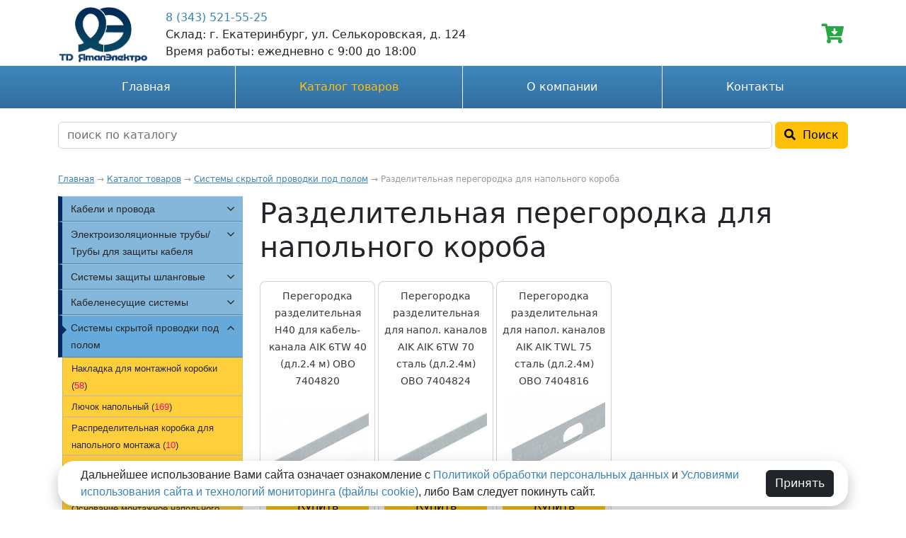

--- FILE ---
content_type: text/html; charset=utf-8
request_url: https://yamaltd.ru/razdelitelnaya-peregorodka-dlya-napolnogo-koroba
body_size: 48678
content:
<!DOCTYPE html>
<html lang="ru">
  <head>
    <meta http-equiv="content-language" content="ru" />
    <meta http-equiv="Content-Type" content="text/html" charset="utf-8">
    <title>Разделительная перегородка для напольного короба</title>
    <meta name="description" content="ООО «ТД ЯмалЭлектро» —  динамично развивающаяся компания,  заинтересована в предоставлении наиболее качественных услуг для Вас. Для реализации этой цели в компании работают квалифицированные, опытные сотрудники, которые способны разобраться в Ваших потребностях и рекомендовать наилучшие условия поставки продукции. ООО «ТД ЯмалЭлектро»  предлагает Вам взаимовыгодное сотрудничество в сфере поставок качественного электрооборудования со склада и под заказ.">
    <meta name="keywords" content="">    
    <meta name="viewport" content="width=device-width, initial-scale=1, shrink-to-fit=no">
    <meta name="author" content="in-ri.ru">
    <link rel="shortcut icon" type="image/x-icon" href="/images_ckeditor/files/favicon.png">
    <link href="https://cdn.jsdelivr.net/npm/bootstrap@5.2.0-beta1/dist/css/bootstrap.min.css" rel="stylesheet">
    <link href="/css/style.css?v=3" rel="stylesheet">
    <link rel="stylesheet" href="https://use.fontawesome.com/releases/v5.0.13/css/all.css" >

<style>
  .store_buy_price,
  .basked_price_box,
  .card-footer .npr,
  #searchPad .s-price,
  
  .basked_total_box{
	display: none; 
  }
  .basket_price{
	    visibility: hidden;
  }
  .test{
	padding: 20px;
  }
  .mine_slider {
    /*max-width: 1920px;*/
  }
</style>


  </head>
  <body>
    <a name="shapka-sayta"></a>
          <!-- header -->
          <div class = "header_box">
            <div class = "header">
              <div class="container py-1">
                
                <div class="row align-items-center">
                
                  <div class="col-4 col-sm-4 col-lg-auto">
                    <div class="logo_box">
                      <a href="/"><img class="logo" src="/images_ckeditor/files/logo.png" alt="Слоган" title="Слоган"></a>
                    </div>
                  </div>
                  
                  <div class="col-8 col-sm-4 col-lg">
                    <div class="header_phone_box">
                      <div class="header_phone">
                        <a href="tel:+73435215525">8 (343) 521-55-25</a>
                      </div>
                      <div class="header_adress">
                        Склад: г. Екатеринбург, ул. Селькоровская, д. 124
                      </div>
                      <div class="header_work d-none d-lg-block">
                        Время работы: ежедневно с 9:00 до 18:00
                      </div>
                    </div>
                  </div>
                  
                  <div class="col-12 col-sm-4 col-lg-auto d-none d-lg-block">
                    <div class="header_callback_box">
                      <div class="header_callback">
                        <!--button class="btn btn-success flmenu1" data-id="0" data-bs-target="#myModal" data-title="Заказать обратный звонок" data-bs-toggle="modal">Заказать обратный звонок</button--> 
                      </div>
                    </div>
                  </div>
                  <div class="col-12 col-sm-4 col-lg-auto">
                  
                    <!-- basked -->
                    <div class="basked_box text-end" style = "">
                      <a href="/basket">
                        <div class="basked_icon">
                          <i class="fas fa-cart-arrow-down" aria-hidden="true"></i>
                        </div>
                        <div class="basked">
                          
        <div class="basked_price_box"> нет товаров </div>
                        </div>
                      </a>
                    </div>
                    <!-- End basked -->
                    
                  </div>
                </div>
              
              </div>
            </div>
          </div>
          <!-- End header -->
    <a name="glavnoe-menyu"></a>
          <!-- top_menu -->
          <div class="top_menu_box">
            <div class="top_menu">
              <div class="container">
              
                <nav class= "navbar navbar-expand-lg navbar-dark bg-dark">
                    <a class="navbar-brand d-lg-none" href="#">Меню</a>
                    
                    <button class          = "navbar-toggler" 
                            type           = "button" 
                            data-bs-toggle = "collapse" 
                            data-bs-target = "#navbarsTop" 
                            aria-controls  = "navbarsTop" 
                            aria-expanded  = "false" 
                            aria-label     = "Toggle navigation">
                      <span class="navbar-toggler-icon"></span>
                    </button>
                    
                    <div class="collapse navbar-collapse" id="navbarsTop">
                      
                      <ul class="navbar-nav mr-auto"> 
          <li class = "nav-item mm_item " >
            <a class="nav-link" href="/">Главная</a>
          </li>  
          <li class = "nav-item mm_item  active " >
            <a class="nav-link" href="/katalog-tovarov">Каталог товаров</a>
          </li>  
          <li class = "nav-item mm_item " >
            <a class="nav-link" href="/kompanii">О компании</a>
          </li>  
          <li class = "nav-item mm_item " >
            <a class="nav-link" href="/kontakty">Контакты</a>
          </li> 
                      </ul>
                  </div>
                </nav>
                
              </div>
            </div>
          </div>
          <!-- End top_menu -->
    
    <a name="poisk-po-saytu"></a>
    <div class="block_box mine_search_line">
      <div class="block">
        <div class="container py-1">
      <div class="search_query_container" style = "position: relative;">
        <div class="row show_search_box">
          <div class = "col pe-0">
            <input type="text" class="search_query form-control" name="q" id = "q_search" placeholder="поиск по каталогу" value="" />
          </div>
          <div class = "col-auto ps-1">
            <button class="search_btn btn btn-warning"><i class="fas fa-search"></i>&nbsp; Поиск</button>
          </div>
        </div>
        <div class="row">
          <div id="searchPad"></div>
        </div>
      </div>
    
        </div>
      </div>
    </div>
    <a name="kontent-na-vnutrennih-stranicah"></a>
    <!-- content -->
    <div class="content_box">
      <div class="content">
         <div class="container">
        
    <div class="bread_crumbs_box ">
      <div class="bread_crumbs
     "><a href="/">Главная</a> → <a href="/katalog-tovarov">Каталог товаров</a>  → <a href="/sistemy-skrytoy-provodki-pod-polom">Системы скрытой проводки под полом</a>  → <span>Разделительная перегородка для напольного короба</span> </div></div>
        <div class = "content_body">
          <div class = "row">
            <div class = "col-sm-4 col-md-3 order-2 order-sm-1 ">
              
      
      <div class="list-group cat-menu goods_cats">
            <div class="list-group-item is_hidden" >
              <a href="/kabeli-i-provoda" class="first_link " > Кабели и провода</a>
            </div>
          <div class = "sub_item" style = "display: none; ">
            <div class="list-group-item  " >
              <a href="/kabel-koaksialnyy" class=" " > Кабель коаксиальный (<span class = "goods_count">61</span>)</a>
            </div>
          
            <div class="list-group-item  " >
              <a href="/kabel-opticheskiy" class=" " > Кабель оптический (<span class = "goods_count">132</span>)</a>
            </div>
          
            <div class="list-group-item  " >
              <a href="/provod-ustanovochnyy" class=" " > Провод установочный (<span class = "goods_count">126</span>)</a>
            </div>
          
            <div class="list-group-item  " >
              <a href="/kabel-silovoy" class=" " > Кабель силовой (<span class = "goods_count">444</span>)</a>
            </div>
          
            <div class="list-group-item  " >
              <a href="/provod-akusticheskiy" class=" " > Провод акустический (<span class = "goods_count">32</span>)</a>
            </div>
          
            <div class="list-group-item  " >
              <a href="/kabel-kontrolnyy" class=" " > Кабель контрольный (<span class = "goods_count">75</span>)</a>
            </div>
          
            <div class="list-group-item  " >
              <a href="/kabeli-svyazi-telefonnye-telekommunikacionnye" class=" " > Кабели связи, телефонные, телекоммуникационные (<span class = "goods_count">39</span>)</a>
            </div>
          
            <div class="list-group-item  " >
              <a href="/kabel-informacionnyy-dlya-peredachi-dannyh-kompyuternyy" class=" " > Кабель информационный для передачи данных, компьютерный (<span class = "goods_count">236</span>)</a>
            </div>
          
            <div class="list-group-item  " >
              <a href="/provod-neizolirovannyy" class=" " > Провод неизолированный (<span class = "goods_count">33</span>)</a>
            </div>
          
            <div class="list-group-item  " >
              <a href="/provod-gibkiy" class=" " > Провод гибкий (<span class = "goods_count">161</span>)</a>
            </div>
          
            <div class="list-group-item  " >
              <a href="/provod-odnozhilnyy" class=" " > Провод одножильный (<span class = "goods_count">30</span>)</a>
            </div>
          
            <div class="list-group-item  " >
              <a href="/provod-ploskiy-dlya-vnutrenney-elektroprovodki" class=" " > Провод плоский для внутренней электропроводки (<span class = "goods_count">21</span>)</a>
            </div>
          
            <div class="list-group-item  " >
              <a href="/provod-v-tekstilnoy-opletke" class=" " > Провод в текстильной оплетке (<span class = "goods_count">5</span>)</a>
            </div>
          
            <div class="list-group-item  " >
              <a href="/kabel-vysokogo-napryazheniya" class=" " > Кабель высокого напряжения (<span class = "goods_count">26</span>)</a>
            </div>
          
            <div class="list-group-item  " >
              <a href="/provod-samonesuschiy-izolirovannyy-dlya-vozdushnyh-liniy-elektroperedachi" class=" " > Провод самонесущий изолированный для воздушных линий электропередачи (<span class = "goods_count">97</span>)</a>
            </div>
          
            <div class="list-group-item  " >
              <a href="/kabel-gibkiy" class=" " > Кабель гибкий (<span class = "goods_count">54</span>)</a>
            </div>
          
            <div class="list-group-item  " >
              <a href="/kabel-gibridnyy" class=" " > Кабель гибридный (<span class = "goods_count">17</span>)</a>
            </div>
          
            <div class="list-group-item  " >
              <a href="/kabel-ohrannopozharnoy-signalizacii" class=" " > Кабель охранно-пожарной сигнализации (<span class = "goods_count">38</span>)</a>
            </div>
          </div>
            <div class="list-group-item is_hidden" >
              <a href="/elektroizolyacionnye-truby-truby-dlya-zaschity-kabelya" class="first_link " > Электроизоляционные трубы/Трубы для защиты кабеля</a>
            </div>
          <div class = "sub_item" style = "display: none; ">
            <div class="list-group-item  " >
              <a href="/kabelnyy-zaschitnyy-kozhuh" class=" " > Кабельный защитный кожух (<span class = "goods_count">1</span>)</a>
            </div>
          
            <div class="list-group-item  " >
              <a href="/ugol-truby-dlya-elektroprovodki" class=" " > Угол трубы для электропроводки (<span class = "goods_count">145</span>)</a>
            </div>
          
            <div class="list-group-item  " >
              <a href="/vtulka-truby-dlya-elektroprovodki" class=" " > Втулка трубы для электропроводки (<span class = "goods_count">23</span>)</a>
            </div>
          
            <div class="list-group-item  " >
              <a href="/mufta-truby-dlya-elektroprovodki" class=" " > Муфта трубы для электропроводки (<span class = "goods_count">554</span>)</a>
            </div>
          
            <div class="list-group-item  " >
              <a href="/plastikovaya-truba-dlya-elektroprovodki" class=" " > Пластиковая труба для электропроводки (<span class = "goods_count">2</span>)</a>
            </div>
          
            <div class="list-group-item  " >
              <a href="/zaglushka-truby-dlya-elektroprovodki" class=" " > Заглушка трубы для электропроводки (<span class = "goods_count">21</span>)</a>
            </div>
          
            <div class="list-group-item  " >
              <a href="/soedinitelnaya-mufta-dlya-trub-zaschity-kabelya" class=" " > Соединительная муфта для труб защиты кабеля (<span class = "goods_count">78</span>)</a>
            </div>
          
            <div class="list-group-item  " >
              <a href="/ugol-truby-zaschity-kabelya" class=" " > Угол трубы защиты кабеля (<span class = "goods_count">6</span>)</a>
            </div>
          
            <div class="list-group-item  " >
              <a href="/rasporka-dlya-trub-zaschity-kabelya" class=" " > Распорка для труб защиты кабеля (<span class = "goods_count">16</span>)</a>
            </div>
          
            <div class="list-group-item  " >
              <a href="/signalnaya-lenta" class=" " > Сигнальная лента (<span class = "goods_count">18</span>)</a>
            </div>
          
            <div class="list-group-item  " >
              <a href="/koleno-truby-dlya-elektroprovodki" class=" " > Колено трубы для электропроводки (<span class = "goods_count">4</span>)</a>
            </div>
          
            <div class="list-group-item  " >
              <a href="/zaglushka-dlya-trub-zaschity-kabelya" class=" " > Заглушка для труб защиты кабеля (<span class = "goods_count">7</span>)</a>
            </div>
          
            <div class="list-group-item  " >
              <a href="/mufta-montazhnaya-dlya-gofrotrub" class=" " > Муфта монтажная для гофротруб (<span class = "goods_count">3</span>)</a>
            </div>
          
            <div class="list-group-item  " >
              <a href="/plastina-montazhnaya-dlya-trub-zaschity-kabelya" class=" " > Пластина монтажная для труб защиты кабеля (<span class = "goods_count">6</span>)</a>
            </div>
          
            <div class="list-group-item  " >
              <a href="/vtulka-dlya-elektromontazhnyh-trub" class=" " > Втулка для электромонтажных труб (<span class = "goods_count">44</span>)</a>
            </div>
          
            <div class="list-group-item  " >
              <a href="/vtulka-perehodnaya-dlya-elektromontazhnyh-trub" class=" " > Втулка переходная для электромонтажных труб (<span class = "goods_count">8</span>)</a>
            </div>
          
            <div class="list-group-item  " >
              <a href="/troynik-truby-dlya-zaschity-kabelya" class=" " > Тройник трубы для защиты кабеля (<span class = "goods_count">5</span>)</a>
            </div>
          
            <div class="list-group-item  " >
              <a href="/homut-dlya-truby-zaschity-kabelya" class=" " > Хомут для трубы защиты кабеля (<span class = "goods_count">32</span>)</a>
            </div>
          </div>
            <div class="list-group-item is_hidden" >
              <a href="/sistemy-zaschity-shlangovye" class="first_link " > Системы защиты шланговые</a>
            </div>
          <div class = "sub_item" style = "display: none; ">
            <div class="list-group-item  " >
              <a href="/vtulka-dlya-zaschitnogo-shlanga" class=" " > Втулка для защитного шланга (<span class = "goods_count">21</span>)</a>
            </div>
          
            <div class="list-group-item  " >
              <a href="/fitingperehodnik" class=" " > Фитинг-переходник (<span class = "goods_count">143</span>)</a>
            </div>
          
            <div class="list-group-item  " >
              <a href="/derzhatel-dlya-zaschitnogo-shlanga" class=" " > Держатель для защитного шланга (<span class = "goods_count">35</span>)</a>
            </div>
          
            <div class="list-group-item  " >
              <a href="/mufta-dlya-gofrirovannyh-plastikovyh-trub" class=" " > Муфта для гофрированных пластиковых труб (<span class = "goods_count">12</span>)</a>
            </div>
          
            <div class="list-group-item  " >
              <a href="/zazhim-vintovoy-dlya-gofrirovannyh-plastikovyh-trub" class=" " > Зажим винтовой для гофрированных пластиковых труб (<span class = "goods_count">17</span>)</a>
            </div>
          
            <div class="list-group-item  " >
              <a href="/zazhim-vintovoy-dlya-plastikovyh-zaschitnyh-rukavov" class=" " > Зажим винтовой для пластиковых защитных рукавов (<span class = "goods_count">30</span>)</a>
            </div>
          
            <div class="list-group-item  " >
              <a href="/rukav-zaschitnyy-metallicheskiy" class=" " > Рукав защитный металлический (<span class = "goods_count">409</span>)</a>
            </div>
          
            <div class="list-group-item  " >
              <a href="/zazhim-vintovoy-dlya-metallicheskih-zaschitnyh-rukavov" class=" " > Зажим винтовой для металлических защитных рукавов (<span class = "goods_count">43</span>)</a>
            </div>
          
            <div class="list-group-item  " >
              <a href="/uplotnitelnoe-kolco" class=" " > Уплотнительное кольцо (<span class = "goods_count">87</span>)</a>
            </div>
          
            <div class="list-group-item  " >
              <a href="/zaschitnaya-opletka" class=" " > Защитная оплетка (<span class = "goods_count">5</span>)</a>
            </div>
          
            <div class="list-group-item  " >
              <a href="/povorotnyy-perehodnik-dlya-fitinga" class=" " > Поворотный переходник для фитинга (<span class = "goods_count">5</span>)</a>
            </div>
          
            <div class="list-group-item  " >
              <a href="/komplekt-kabelnogo-rukava" class=" " > Комплект кабельного рукава (<span class = "goods_count">35</span>)</a>
            </div>
          </div>
            <div class="list-group-item is_hidden" >
              <a href="/kabelenesuschie-sistemy" class="first_link " > Кабеленесущие системы</a>
            </div>
          <div class = "sub_item" style = "display: none; ">
            <div class="list-group-item  " >
              <a href="/kronshteyn-dlya-kabelnogo-lotka" class=" " > Кронштейн для кабельного лотка (<span class = "goods_count">604</span>)</a>
            </div>
          
            <div class="list-group-item  " >
              <a href="/lotok-kabelnyy" class=" " > Лоток кабельный (<span class = "goods_count">2851</span>)</a>
            </div>
          
            <div class="list-group-item  " >
              <a href="/potolochnyy-profil-dlya-kabelnyh-lotkov" class=" " > Потолочный профиль для кабельных лотков (<span class = "goods_count">8</span>)</a>
            </div>
          
            <div class="list-group-item  " >
              <a href="/reyki-profilnye-konstrukcionnye-nesuschie" class=" " > Рейки профильные конструкционные/несущие (<span class = "goods_count">1708</span>)</a>
            </div>
          
            <div class="list-group-item  " >
              <a href="/zaglushki-nesuschih-i-profilnyh-reek" class=" " > Заглушки несущих и профильных реек (<span class = "goods_count">33</span>)</a>
            </div>
          
            <div class="list-group-item  " >
              <a href="/detal-krepezhnaya-dlya-nesuschih-i-i-profilnyh-reek" class=" " > Деталь крепежная для несущих и и профильных реек (<span class = "goods_count">55</span>)</a>
            </div>
          
            <div class="list-group-item  " >
              <a href="/soedinitel-dlya-nesuschih-i-i-profilnyh-reek" class=" " > Соединитель для несущих и и профильных реек (<span class = "goods_count">41</span>)</a>
            </div>
          
            <div class="list-group-item  " >
              <a href="/lotok-vertikalnyy-kabelnyy-lestnichnogo-tipa" class=" " > Лоток вертикальный кабельный лестничного типа (<span class = "goods_count">56</span>)</a>
            </div>
          
            <div class="list-group-item  " >
              <a href="/provolochnyy-kabelnyy-lotok" class=" " > Проволочный кабельный лоток (<span class = "goods_count">431</span>)</a>
            </div>
          
            <div class="list-group-item  " >
              <a href="/lotok-kabelnyy-lestnichnogo-tipa" class=" " > Лоток кабельный лестничного типа (<span class = "goods_count">887</span>)</a>
            </div>
          
            <div class="list-group-item  " >
              <a href="/kryshka-uglovoy-sekcii-dlya-kabelnyh-lotkov-lestnichnogo-tipa" class=" " > Крышка угловой секции для кабельных лотков лестничного типа (<span class = "goods_count">9</span>)</a>
            </div>
          
            <div class="list-group-item  " >
              <a href="/raspredelitelnaya-plastina-dlya-kabelnyh-lotkov-lestnichnogo-tipa" class=" " > Распределительная пластина для кабельных лотков лестничного типа (<span class = "goods_count">17</span>)</a>
            </div>
          
            <div class="list-group-item  " >
              <a href="/sekciya-vertikalnaya-uglovaya-dlya-kabelnyh-lotkov" class=" " > Секция вертикальная угловая для кабельных лотков (<span class = "goods_count">8</span>)</a>
            </div>
          
            <div class="list-group-item  " >
              <a href="/nesuschiy-profil" class=" " > Несущий профиль (<span class = "goods_count">518</span>)</a>
            </div>
          
            <div class="list-group-item  " >
              <a href="/soedinitel-nesuschego-profilya" class=" " > Соединитель несущего профиля (<span class = "goods_count">3</span>)</a>
            </div>
          
            <div class="list-group-item  " >
              <a href="/potolochnyy-kronshteyn-dlya-sistemy-prokladki-kabelya" class=" " > Потолочный кронштейн для системы прокладки кабеля (<span class = "goods_count">196</span>)</a>
            </div>
          
            <div class="list-group-item  " >
              <a href="/profil-dlya-vertikalnogo-kabelnogo-lotka-lestnichnogo-tipa-bokovoy" class=" " > Профиль для вертикального кабельного лотка лестничного типа боковой (<span class = "goods_count">4</span>)</a>
            </div>
          
            <div class="list-group-item  " >
              <a href="/plastina-dlya-usileniya-osnovaniya-lotka" class=" " > Пластина для усиления основания лотка (<span class = "goods_count">46</span>)</a>
            </div>
          
            <div class="list-group-item  " >
              <a href="/razdelitel-dlya-lotka" class=" " > Разделитель для лотка (<span class = "goods_count">94</span>)</a>
            </div>
          
            <div class="list-group-item  " >
              <a href="/soedinitel-dlya-peregorodki-lotka" class=" " > Соединитель для перегородки лотка (<span class = "goods_count">3</span>)</a>
            </div>
          
            <div class="list-group-item  " >
              <a href="/zazhim-dlya-kryshki-sistemy-podderzhki-kabeley" class=" " > Зажим для крышки системы поддержки кабелей (<span class = "goods_count">22</span>)</a>
            </div>
          
            <div class="list-group-item  " >
              <a href="/nastennyy-i-potolochnyy-kronshteyn-dlya-kabelnogo-lotka" class=" " > Настенный и потолочный кронштейн для кабельного лотка (<span class = "goods_count">107</span>)</a>
            </div>
          
            <div class="list-group-item  " >
              <a href="/plastina-montazhnaya-dlya-kabelnogo-lotka" class=" " > Пластина монтажная для кабельного лотка (<span class = "goods_count">63</span>)</a>
            </div>
          
            <div class="list-group-item  " >
              <a href="/aksessuary-kabelnyh-lotkov-montazhnye" class=" " > Аксессуары кабельных лотков монтажные (<span class = "goods_count">114</span>)</a>
            </div>
          
            <div class="list-group-item  " >
              <a href="/otvetvlenie-tobraznoe-dlya-kabelnyh-lotkov" class=" " > Ответвление Т-образное для кабельных лотков (<span class = "goods_count">313</span>)</a>
            </div>
          
            <div class="list-group-item  " >
              <a href="/perehodnik-dlya-kabelnyh-lotkov" class=" " > Переходник для кабельных лотков (<span class = "goods_count">1098</span>)</a>
            </div>
          
            <div class="list-group-item  " >
              <a href="/otvetvlenie-tobraznoe-dlya-kabelnyh-lotkov-lestnichnogo-tipa" class=" " > Ответвление Т-образное для кабельных лотков лестничного типа (<span class = "goods_count">60</span>)</a>
            </div>
          
            <div class="list-group-item  " >
              <a href="/perehodnik-dlya-kabelnyh-lotkov-lestnichnogo-tipa" class=" " > Переходник для кабельных лотков лестничного типа (<span class = "goods_count">8</span>)</a>
            </div>
          
            <div class="list-group-item  " >
              <a href="/lotok-perforirovannyy-dlya-montazha-svetilnikov" class=" " > Лоток перфорированный для монтажа светильников (<span class = "goods_count">9</span>)</a>
            </div>
          
            <div class="list-group-item  " >
              <a href="/sekciya-tobraznaya-dlya-kabelnyh-lotkov-lestnichnogo-tipa" class=" " > Секция Т-образная для кабельных лотков лестничного типа (<span class = "goods_count">198</span>)</a>
            </div>
          
            <div class="list-group-item  " >
              <a href="/sekciya-krestoobraznaya-dlya-kabelnyh-lotkov" class=" " > Секция крестообразная для кабельных лотков (<span class = "goods_count">327</span>)</a>
            </div>
          
            <div class="list-group-item  " >
              <a href="/sekciya-tobraznaya-dlya-kabelnogo-lotka" class=" " > Секция Т-образная для кабельного лотка (<span class = "goods_count">321</span>)</a>
            </div>
          
            <div class="list-group-item  " >
              <a href="/sekciya-krestoobraznaya-dlya-kabelnyh-lotkov-lestnichnogo-tipa" class=" " > Секция крестообразная для кабельных лотков лестничного типа (<span class = "goods_count">218</span>)</a>
            </div>
          
            <div class="list-group-item  " >
              <a href="/traversa-dlya-profilnoy-reyki" class=" " > Траверса для профильной рейки (<span class = "goods_count">18</span>)</a>
            </div>
          
            <div class="list-group-item  " >
              <a href="/kryshka-ugla-krepleniya-dlya-kabelnyh-lotkov" class=" " > Крышка угла крепления для кабельных лотков (<span class = "goods_count">115</span>)</a>
            </div>
          
            <div class="list-group-item  " >
              <a href="/zaglushka-dlya-kabelnyh-lotkov-lestnichnogo-tipa" class=" " > Заглушка для кабельных лотков лестничного типа (<span class = "goods_count">114</span>)</a>
            </div>
          
            <div class="list-group-item  " >
              <a href="/zaglushka-dlya-kabelnyh-lotkov" class=" " > Заглушка для кабельных лотков (<span class = "goods_count">194</span>)</a>
            </div>
          
            <div class="list-group-item  " >
              <a href="/donnaya-vstavka-dlya-kabelnyh-lotkov-lestnichnogo-tipa" class=" " > Донная вставка для кабельных лотков лестничного типа (<span class = "goods_count">43</span>)</a>
            </div>
          
            <div class="list-group-item  " >
              <a href="/otvod-vertikalnyy-tobraznyy-dlya-kabelnogo-lotka" class=" " > Отвод вертикальный Т-образный для кабельного лотка (<span class = "goods_count">427</span>)</a>
            </div>
          
            <div class="list-group-item  " >
              <a href="/soedinitelnye-detali-dlya-kabelnyh-lotkov" class=" " > Соединительные детали для кабельных лотков (<span class = "goods_count">45</span>)</a>
            </div>
          
            <div class="list-group-item  " >
              <a href="/sekciya-uglovaya-dlya-kabelnyh-lotkov" class=" " > Секция угловая для кабельных лотков (<span class = "goods_count">143</span>)</a>
            </div>
          
            <div class="list-group-item  " >
              <a href="/kryshka-dopolnitelnogo-troynika-dlya-kabelnyh-lotkov" class=" " > Крышка дополнительного тройника для кабельных лотков (<span class = "goods_count">111</span>)</a>
            </div>
          
            <div class="list-group-item  " >
              <a href="/kryshka-uglovoy-sekcii-kabelnyh-lotkov" class=" " > Крышка угловой секции кабельных лотков (<span class = "goods_count">810</span>)</a>
            </div>
          
            <div class="list-group-item  " >
              <a href="/kryshka-dlya-kabelnyh-lotkov" class=" " > Крышка для кабельных лотков (<span class = "goods_count">774</span>)</a>
            </div>
          
            <div class="list-group-item  " >
              <a href="/kryshka-krestoviny-krestoobraznoy-sekcii-dlya-kabelnyh-lotkov" class=" " > Крышка крестовины/крестообразной секции для кабельных лотков (<span class = "goods_count">131</span>)</a>
            </div>
          
            <div class="list-group-item  " >
              <a href="/kryshka-perehodnika-dlya-kabelnyh-lotkov" class=" " > Крышка переходника для кабельных лотков (<span class = "goods_count">367</span>)</a>
            </div>
          
            <div class="list-group-item  " >
              <a href="/kryshka-tobraznoy-sekcii-dlya-kabelnogo-lotka" class=" " > Крышка Т-образной секции для кабельного лотка (<span class = "goods_count">357</span>)</a>
            </div>
          
            <div class="list-group-item  " >
              <a href="/aksessuary-dlya-prokladki-kabelya-pitaniya-kabelya-dlya-peredachi" class=" " > Аксессуары для прокладки кабеля питания/ кабеля для передачи данных (<span class = "goods_count">16</span>)</a>
            </div>
          
            <div class="list-group-item  " >
              <a href="/napravlyayuschaya-dlya-prokladki-kabelya-pitaniya-kabelya-dlya-peredachi" class=" " > Направляющая для прокладки кабеля питания/ кабеля для передачи данных (<span class = "goods_count">1</span>)</a>
            </div>
          
            <div class="list-group-item  " >
              <a href="/derzhatel-truby-kabelya-kabelenesuschey-sistemy" class=" " > Держатель трубы/кабеля кабеленесущей системы (<span class = "goods_count">9</span>)</a>
            </div>
          
            <div class="list-group-item  " >
              <a href="/perekladina-dlya-kabelnyh-lotkov-lestnichnogo-tipa" class=" " > Перекладина для кабельных лотков лестничного типа (<span class = "goods_count">44</span>)</a>
            </div>
          
            <div class="list-group-item  " >
              <a href="/opornyy-kronshteyn-dlya-kabelnyh-lotkov" class=" " > Опорный кронштейн для кабельных лотков (<span class = "goods_count">114</span>)</a>
            </div>
          
            <div class="list-group-item  " >
              <a href="/soedinitel-dlya-kabelnyh-lotkov" class=" " > Соединитель для кабельных лотков (<span class = "goods_count">336</span>)</a>
            </div>
          
            <div class="list-group-item  " >
              <a href="/nastennyy-kronshteyn-dlya-kabelnyh-lotkov" class=" " > Настенный кронштейн для кабельных лотков (<span class = "goods_count">28</span>)</a>
            </div>
          </div>
            <div class="list-group-item active" >
              <a href="/sistemy-skrytoy-provodki-pod-polom" class="first_link active_link" > Системы скрытой проводки под полом</a>
            </div>
          <div class = "sub_item" style = "display: block; ">
            <div class="list-group-item  " >
              <a href="/nakladka-dlya-montazhnoy-korobki" class=" " > Накладка для монтажной коробки (<span class = "goods_count">58</span>)</a>
            </div>
          
            <div class="list-group-item  " >
              <a href="/lyuchok-napolnyy" class=" " > Лючок напольный (<span class = "goods_count">169</span>)</a>
            </div>
          
            <div class="list-group-item  " >
              <a href="/raspredelitelnaya-korobka-dlya-napolnogo-montazha" class=" " > Распределительная коробка для напольного монтажа (<span class = "goods_count">10</span>)</a>
            </div>
          
            <div class="list-group-item  " >
              <a href="/podpolnyy-kabelnyy-kanal" class=" " > Подпольный кабельный канал (<span class = "goods_count">12</span>)</a>
            </div>
          
            <div class="list-group-item  " >
              <a href="/korobka-montazhnaya" class=" " > Коробка монтажная (<span class = "goods_count">56</span>)</a>
            </div>
          
            <div class="list-group-item  " >
              <a href="/osnovanie-montazhnoe-napolnogo-kabelnogo-kanala" class=" " > Основание монтажное напольного кабельного канала (<span class = "goods_count">10</span>)</a>
            </div>
          
            <div class="list-group-item  " >
              <a href="/boks-dlya-montazha-elektroustanovochnyh-izdeliy-pustoy-napolnyy" class=" " > Бокс для монтажа электроустановочных изделий (пустой напольный) (<span class = "goods_count">9</span>)</a>
            </div>
          
            <div class="list-group-item  " >
              <a href="/razdelitelnaya-peregorodka-dlya-napolnogo-boksa" class=" " > Разделительная перегородка для напольного бокса (<span class = "goods_count">3</span>)</a>
            </div>
          
            <div class="list-group-item  " >
              <a href="/soedinitel-sekciy-kabelnogo-kanala" class=" " > Соединитель секций кабельного канала (<span class = "goods_count">3</span>)</a>
            </div>
          
            <div class="list-group-item  " >
              <a href="/osnovanie-montazhnoe-s-kryshkoy-i-zaglushkoy-dlya-kabelnyh-kanalov-skrytoy" class=" " > Основание монтажное с крышкой и заглушкой, для кабельных каналов скрытой установки в стяжке (распре (<span class = "goods_count">53</span>)</a>
            </div>
          
            <div class="list-group-item  " >
              <a href="/kryshka-dlya-styazhki-skrytogo-otkrytogo-napolnogo-koroba-kryshka" class=" " > Крышка для стяжки скрытого / открытого напольного короба/Крышка с отверстием или крышка глухая для  (<span class = "goods_count">20</span>)</a>
            </div>
          
            <div class="list-group-item  " >
              <a href="/razdelitelnaya-peregorodka-dlya-koroba-dlya-prokladki-pod-styazhkoy" class=" " > Разделительная перегородка для короба для прокладки под стяжкой (<span class = "goods_count">18</span>)</a>
            </div>
          
            <div class="list-group-item  " >
              <a href="/torcevaya-zaglushka-kabelnogo-kanala" class=" " > Торцевая заглушка кабельного канала (<span class = "goods_count">29</span>)</a>
            </div>
          
            <div class="list-group-item  " >
              <a href="/otkryvaemyy-kabelnyy-kanal-dlya-ustanovki-vroven-so-styazhkoy" class=" " > Открываемый кабельный канал для установки вровень со стяжкой, с крышкой (<span class = "goods_count">17</span>)</a>
            </div>
          
            <div class="list-group-item  " >
              <a href="/revizionnyy-lyuk-dlya-podzemnoy-ustanovki" class=" " > Ревизионный люк для подземной установки (<span class = "goods_count">19</span>)</a>
            </div>
          
            <div class="list-group-item  " >
              <a href="/kryshka-montazhnogo-osnovaniya-dlya-napolnogo-boksa" class=" " > Крышка монтажного основания для напольного бокса (<span class = "goods_count">44</span>)</a>
            </div>
          
            <div class="list-group-item  " >
              <a href="/kassetnaya-ramka" class=" " > Кассетная рамка (<span class = "goods_count">80</span>)</a>
            </div>
          
            <div class="list-group-item  " >
              <a href="/komplekt-montazhnyy-dlya-ustanovki-pod-kassetu" class=" " > Комплект монтажный для установки под кассету (<span class = "goods_count">4</span>)</a>
            </div>
          
            <div class="list-group-item  " >
              <a href="/tubus-s-kabelnym-vyvodom-dlya-montazha-v-kassetnyh-ramkah" class=" " > Тубус с кабельным выводом для монтажа в кассетных рамках (<span class = "goods_count">1</span>)</a>
            </div>
          
            <div class="list-group-item  " >
              <a href="/osnovanie-montazhnoe-dlya-ustanovki-lyuchka" class=" " > Основание монтажное для установки лючка (<span class = "goods_count">9</span>)</a>
            </div>
          
            <div class="list-group-item  " >
              <a href="/elektroraspredelitel-dlya-falshpola" class=" " > Электрораспределитель для фальшпола (<span class = "goods_count">11</span>)</a>
            </div>
          
            <div class="list-group-item  " >
              <a href="/razdelitelnaya-peregorodka-dlya-montazhnoy-korobki" class=" " > Разделительная перегородка для монтажной коробки (<span class = "goods_count">1</span>)</a>
            </div>
          
            <div class="list-group-item  " >
              <a href="/otvetvlenie-otkryvaemogo-kabelnogo-kanala-dlya-ustanovki-vroven-so" class=" " > Ответвление открываемого кабельного канала для установки вровень со стяжкой, с крышкой (<span class = "goods_count">22</span>)</a>
            </div>
          
            <div class="list-group-item  " >
              <a href="/traversa-poperechnaya-balka-dlya-sistemy-prokladki-kabelya-pod" class=" " > траверса; поперечная балка для системы прокладки кабеля под полом (<span class = "goods_count">12</span>)</a>
            </div>
          
            <div class="list-group-item  " >
              <a href="/kryshka-napolnogo-kabelnogo-kanala" class=" " > Крышка напольного кабельного канала (<span class = "goods_count">32</span>)</a>
            </div>
          
            <div class="list-group-item  " >
              <a href="/osnovanie-dlya-napolnogo-montazha" class=" " > Основание для напольного монтажа (<span class = "goods_count">7</span>)</a>
            </div>
          
            <div class="list-group-item  " >
              <a href="/aksessuary-dlya-napolnogo-boksa" class=" " > Аксессуары для напольного бокса (<span class = "goods_count">6</span>)</a>
            </div>
          
            <div class="list-group-item  " >
              <a href="/aksessuary-dlya-sistemy-prokladki-kabelya-pod-falshpolom" class=" " > Аксессуары для системы прокладки кабеля под фальшполом (<span class = "goods_count">36</span>)</a>
            </div>
          
            <div class="list-group-item  " >
              <a href="/kolco-ramka-dlya-uvelicheniya-vysoty-montazhnogo-osnovaniya-dlya" class=" " > Кольцо/рамка для увеличения высоты монтажного основания для системы прокладки кабеля под полом (<span class = "goods_count">3</span>)</a>
            </div>
          
            <div class="list-group-item  " >
              <a href="/aksessuary-dlya-napolnogo-kabelnogo-kanala" class=" " > Аксессуары для напольного кабельного канала (<span class = "goods_count">15</span>)</a>
            </div>
          
            <div class="list-group-item  active2" >
              <a href="/razdelitelnaya-peregorodka-dlya-napolnogo-koroba" class=" active_link" > Разделительная перегородка для напольного короба (<span class = "goods_count">3</span>)</a>
            </div>
          
            <div class="list-group-item  " >
              <a href="/kabelnyy-vyhod-dlya-kabelnogo-kanala" class=" " > Кабельный выход для кабельного канала (<span class = "goods_count">15</span>)</a>
            </div>
          
            <div class="list-group-item  " >
              <a href="/reguliruemaya-po-vysote-kassetnaya-ramka-dlya-montazha-v" class=" " > Регулируемая по высоте кассетная рамка для монтажа в каналах, фальшполу и под полом (<span class = "goods_count">121</span>)</a>
            </div>
          
            <div class="list-group-item  " >
              <a href="/aksessuary-dlya-sistemy-skrytoy-provodki-pod-polom" class=" " > Аксессуары для системы скрытой проводки под полом (<span class = "goods_count">2</span>)</a>
            </div>
          
            <div class="list-group-item  " >
              <a href="/soedinitelnyy-element-sistemy-prokladki-kabelya-pod-polom" class=" " > Соединительный элемент системы прокладки кабеля под полом (<span class = "goods_count">2</span>)</a>
            </div>
          
            <div class="list-group-item  " >
              <a href="/raspredelitelnaya-korobka-dlya-sistemy-prokladki-kabelya-pod-polom" class=" " > Распределительная коробка для системы прокладки кабеля под полом (<span class = "goods_count">1</span>)</a>
            </div>
          </div>
            <div class="list-group-item is_hidden" >
              <a href="/kanaly-nastennogo-i-potolochnogo-montazha" class="first_link " > Каналы настенного и потолочного монтажа</a>
            </div>
          <div class = "sub_item" style = "display: none; ">
            <div class="list-group-item  " >
              <a href="/kryshka-dlya-nastennogo-kabelkanala" class=" " > Крышка для настенного кабель-канала (<span class = "goods_count">39</span>)</a>
            </div>
          
            <div class="list-group-item  " >
              <a href="/soedinitel-na-styk-dlya-plintusnogo-kabelkanala" class=" " > Соединитель на стык для плинтусного кабель-канала (<span class = "goods_count">6</span>)</a>
            </div>
          
            <div class="list-group-item  " >
              <a href="/kabelkanal" class=" " > Кабель-канал (<span class = "goods_count">284</span>)</a>
            </div>
          
            <div class="list-group-item  " >
              <a href="/korobka-montazhnaya-dlya-nastennogo-kabelkanala" class=" " > Коробка монтажная для настенного кабель-канала (<span class = "goods_count">34</span>)</a>
            </div>
          
            <div class="list-group-item  " >
              <a href="/korobka-ustanovochnaya-dlya-plintusnogo-kabelkanala" class=" " > Коробка установочная для плинтусного кабель-канала (<span class = "goods_count">40</span>)</a>
            </div>
          
            <div class="list-group-item  " >
              <a href="/zaglushka-frontalnaya-dlya-kabelkanala" class=" " > Заглушка фронтальная для кабель-канала (<span class = "goods_count">9</span>)</a>
            </div>
          
            <div class="list-group-item  " >
              <a href="/kabelkanal-plintusnyy" class=" " > Кабель-канал плинтусный (<span class = "goods_count">6</span>)</a>
            </div>
          
            <div class="list-group-item  " >
              <a href="/korobka-raspredelitelnaya-dlya-sistem-kabelkanalov" class=" " > Коробка распределительная для систем кабель-каналов (<span class = "goods_count">15</span>)</a>
            </div>
          
            <div class="list-group-item  " >
              <a href="/panel-licevaya-dlya-nastennogo-kabelkanala" class=" " > Панель лицевая для настенного кабель-канала (<span class = "goods_count">7</span>)</a>
            </div>
          
            <div class="list-group-item  " >
              <a href="/konsol-dlya-nastennogo-kabelkanala" class=" " > Консоль для настенного кабель-канала (<span class = "goods_count">14</span>)</a>
            </div>
          
            <div class="list-group-item  " >
              <a href="/kabelkanal-napolnyy" class=" " > Кабель-канал напольный (<span class = "goods_count">22</span>)</a>
            </div>
          
            <div class="list-group-item  " >
              <a href="/kryshka-dlya-napolnogo-kabelkanala" class=" " > Крышка для напольного кабель-канала (<span class = "goods_count">50</span>)</a>
            </div>
          
            <div class="list-group-item  " >
              <a href="/kryshka-plintusnogo-kabelkanala" class=" " > Крышка плинтусного кабель-канала (<span class = "goods_count">1</span>)</a>
            </div>
          
            <div class="list-group-item  " >
              <a href="/soedinitel-na-styk-dlya-nastennogo-kabelkanala" class=" " > Соединитель на стык для настенного кабель-канала (<span class = "goods_count">89</span>)</a>
            </div>
          
            <div class="list-group-item  " >
              <a href="/zaglushka-dlya-plintusnogo-kabelkanala" class=" " > Заглушка для плинтусного кабель-канала (<span class = "goods_count">7</span>)</a>
            </div>
          
            <div class="list-group-item  " >
              <a href="/ugol-vnutrenniy-dlya-kabelkanala" class=" " > Угол внутренний для кабель-канала (<span class = "goods_count">91</span>)</a>
            </div>
          
            <div class="list-group-item  " >
              <a href="/ugol-vneshniy-dlya-kabelkanala" class=" " > Угол внешний для кабель-канала (<span class = "goods_count">96</span>)</a>
            </div>
          
            <div class="list-group-item  " >
              <a href="/povorot-dlya-kabelkanala" class=" " > Поворот для кабель-канала (<span class = "goods_count">122</span>)</a>
            </div>
          
            <div class="list-group-item  " >
              <a href="/ugol-tobraznyy-dlya-kabelkanala" class=" " > Угол Т-образный для кабель-канала (<span class = "goods_count">93</span>)</a>
            </div>
          
            <div class="list-group-item  " >
              <a href="/zaglushka-dlya-kabelkanala" class=" " > Заглушка для кабель-канала (<span class = "goods_count">181</span>)</a>
            </div>
          
            <div class="list-group-item  " >
              <a href="/ugol-vnutrenniy-dlya-nastennogo-kabelkanala" class=" " > Угол внутренний для настенного кабель-канала (<span class = "goods_count">6</span>)</a>
            </div>
          
            <div class="list-group-item  " >
              <a href="/mufta-dlya-nastennogo-kabelkanala" class=" " > Муфта для настенного кабель-канала (<span class = "goods_count">2</span>)</a>
            </div>
          
            <div class="list-group-item  " >
              <a href="/povorot-dlya-nastennogo-kabelkanala" class=" " > Поворот для настенного кабель-канала (<span class = "goods_count">23</span>)</a>
            </div>
          
            <div class="list-group-item  " >
              <a href="/kryshka-povorota-dlya-nastennogo-kabelkanala" class=" " > Крышка поворота для настенного кабель-канала (<span class = "goods_count">17</span>)</a>
            </div>
          
            <div class="list-group-item  " >
              <a href="/barer-zvukoizolyacionnyy-dlya-nastennogo-kabelkanala" class=" " > Барьер звукоизоляционный для настенного кабель-канала (<span class = "goods_count">2</span>)</a>
            </div>
          
            <div class="list-group-item  " >
              <a href="/peregorodka-razdelitelnaya-dlya-nastennogo-kabelkanala" class=" " > Перегородка разделительная для настенного кабель-канала (<span class = "goods_count">23</span>)</a>
            </div>
          
            <div class="list-group-item  " >
              <a href="/kryshka-vneshnego-ugla-dlya-nastennogo-kabelkanala" class=" " > Крышка внешнего угла для настенного кабель-канала (<span class = "goods_count">15</span>)</a>
            </div>
          
            <div class="list-group-item  " >
              <a href="/peregorodka-razdelitelnaya-dlya-kabelkanala" class=" " > Перегородка разделительная для кабель-канала (<span class = "goods_count">17</span>)</a>
            </div>
          
            <div class="list-group-item  " >
              <a href="/krestovina-dlya-kabelkanala" class=" " > Крестовина для кабель-канала (<span class = "goods_count">36</span>)</a>
            </div>
          
            <div class="list-group-item  " >
              <a href="/zazhim-kabelnyy-dlya-kabelkanala" class=" " > Зажим кабельный для кабель-канала (<span class = "goods_count">8</span>)</a>
            </div>
          
            <div class="list-group-item  " >
              <a href="/zaschita-vvoda-kabelya-v-kabelkanal" class=" " > Защита ввода кабеля в кабель-канал (<span class = "goods_count">43</span>)</a>
            </div>
          
            <div class="list-group-item  " >
              <a href="/kabelkanal-nastennyy" class=" " > Кабель-канал настенный (<span class = "goods_count">241</span>)</a>
            </div>
          
            <div class="list-group-item  " >
              <a href="/ugol-tobraznyy-dlya-nastennogo-kabelkanala" class=" " > Угол Т-образный для настенного кабель-канала (<span class = "goods_count">73</span>)</a>
            </div>
          
            <div class="list-group-item  " >
              <a href="/nakladka-dopolnitelnogo-derzhatelya-dlya-plintusnogo-kabelkanala" class=" " > Накладка дополнительного держателя для плинтусного кабель-канала (<span class = "goods_count">1</span>)</a>
            </div>
          
            <div class="list-group-item  " >
              <a href="/nakladka-s-otverstiem-dlya-vyvoda-kabelya-dlya-kabelkanala" class=" " > Накладка с отверстием для вывода кабеля для кабель-канала (<span class = "goods_count">1</span>)</a>
            </div>
          
            <div class="list-group-item  " >
              <a href="/korobka-otvetvitelnaya-dlya-kabelkanala" class=" " > Коробка ответвительная для кабель-канала (<span class = "goods_count">1</span>)</a>
            </div>
          
            <div class="list-group-item  " >
              <a href="/plastina-montazhnaya-dlya-kabelkanala" class=" " > Пластина монтажная для кабель-канала (<span class = "goods_count">1</span>)</a>
            </div>
          
            <div class="list-group-item  " >
              <a href="/profil-dlya-nastennogo-kabelkanala" class=" " > Профиль для настенного кабель-канала (<span class = "goods_count">8</span>)</a>
            </div>
          
            <div class="list-group-item  " >
              <a href="/zazhim-kabelnyy-dlya-nastennogo-kabelkanala" class=" " > Зажим кабельный для настенного кабель-канала (<span class = "goods_count">7</span>)</a>
            </div>
          
            <div class="list-group-item  " >
              <a href="/razem-uravnivaniya-potencialov-dlya-nastennogo-kabelkanala" class=" " > Разъем уравнивания потенциалов для настенного кабель-канала (<span class = "goods_count">4</span>)</a>
            </div>
          
            <div class="list-group-item  " >
              <a href="/kronshteyn-krepleniya-dlya-nastennogo-kabelkanala" class=" " > Кронштейн крепления для настенного кабель-канала (<span class = "goods_count">1</span>)</a>
            </div>
          
            <div class="list-group-item  " >
              <a href="/perehodnik-dlya-kabelkanala" class=" " > Переходник для кабель-канала (<span class = "goods_count">53</span>)</a>
            </div>
          
            <div class="list-group-item  " >
              <a href="/ugol-universalnyy-vnutrenniy-vneshniy-dlya-kabelkanala" class=" " > Угол универсальный внутренний / внешний для кабель-канала (<span class = "goods_count">1</span>)</a>
            </div>
          
            <div class="list-group-item  " >
              <a href="/osnovanie-plintusnogo-kabelkanala" class=" " > Основание плинтусного кабель-канала (<span class = "goods_count">1</span>)</a>
            </div>
          
            <div class="list-group-item  " >
              <a href="/zazhim-dlya-nastennogo-krepleniya-kabelkanala" class=" " > Зажим для настенного крепления кабель-канала (<span class = "goods_count">1</span>)</a>
            </div>
          
            <div class="list-group-item  " >
              <a href="/perehod-nastennopotolochnyy-dlya-kabelkanala" class=" " > Переход настенно-потолочный для кабель-канала (<span class = "goods_count">3</span>)</a>
            </div>
          
            <div class="list-group-item  " >
              <a href="/zaglushka-torcevaya-dlya-kabelkanala" class=" " > Заглушка торцевая для кабель-канала (<span class = "goods_count">58</span>)</a>
            </div>
          
            <div class="list-group-item  " >
              <a href="/sistema-gibkih-kabelkanalov" class=" " > Система гибких кабель-каналов (<span class = "goods_count">3</span>)</a>
            </div>
          
            <div class="list-group-item  " >
              <a href="/soedinitel-dlya-kabelkanala" class=" " > Соединитель для кабель-канала (<span class = "goods_count">7</span>)</a>
            </div>
          
            <div class="list-group-item  " >
              <a href="/zaglushka-dlya-nastennogo-kabelkanala" class=" " > Заглушка для настенного кабель-канала (<span class = "goods_count">174</span>)</a>
            </div>
          
            <div class="list-group-item  " >
              <a href="/perehodnik-dlya-plintusnogo-kabelkanala" class=" " > Переходник для плинтусного кабель-канала (<span class = "goods_count">1</span>)</a>
            </div>
          
            <div class="list-group-item  " >
              <a href="/soedinitel-profiley-dlya-nastennogo-kabelkanala" class=" " > Соединитель профилей для настенного кабель-канала (<span class = "goods_count">3</span>)</a>
            </div>
          </div>
            <div class="list-group-item is_hidden" >
              <a href="/koroba-kabelnye" class="first_link " > Короба кабельные</a>
            </div>
          <div class = "sub_item" style = "display: none; ">
            <div class="list-group-item  " >
              <a href="/korob-raspredelitelnyy-schelevoy" class=" " > Короб распределительный щелевой (<span class = "goods_count">232</span>)</a>
            </div>
          
            <div class="list-group-item  " >
              <a href="/kryshka-dlya-raspredelitelnogo-schelevogo-koroba" class=" " > Крышка для распределительного щелевого короба (<span class = "goods_count">29</span>)</a>
            </div>
          
            <div class="list-group-item  " >
              <a href="/zazhim-dlya-raspredelitelnogo-schelevogo-koroba" class=" " > Зажим для распределительного щелевого короба (<span class = "goods_count">10</span>)</a>
            </div>
          
            <div class="list-group-item  " >
              <a href="/zaklepka-dlya-raspredelitelnogo-schelevogo-koroba" class=" " > Заклепка для распределительного щелевого короба (<span class = "goods_count">15</span>)</a>
            </div>
          </div>
            <div class="list-group-item is_hidden" >
              <a href="/sistema-elektromontazhnyh-kolonn" class="first_link " > Система электромонтажных колонн</a>
            </div>
          <div class = "sub_item" style = "display: none; ">
            <div class="list-group-item  " >
              <a href="/kryshka-dlya-elektromontazhnoy-kolonny" class=" " > Крышка для электромонтажной колонны (<span class = "goods_count">22</span>)</a>
            </div>
          
            <div class="list-group-item  " >
              <a href="/modul-rasshireniya-dlya-elektromontazhnoy-kolonny" class=" " > Модуль расширения для электромонтажной колонны (<span class = "goods_count">33</span>)</a>
            </div>
          
            <div class="list-group-item  " >
              <a href="/elektromontazhnaya-kolonna" class=" " > Электромонтажная колонна (<span class = "goods_count">119</span>)</a>
            </div>
          
            <div class="list-group-item  " >
              <a href="/kryshka-modulya-rasshireni-dlya-elektromontazhnoy-kolonny" class=" " > Крышка модуля расширени для электромонтажной колонны (<span class = "goods_count">1</span>)</a>
            </div>
          
            <div class="list-group-item  " >
              <a href="/potolochnoe-kreplenie-dlya-elektromontazhnoy-kolonny" class=" " > Потолочное крепление для электромонтажной колонны (<span class = "goods_count">3</span>)</a>
            </div>
          
            <div class="list-group-item  " >
              <a href="/osnovanie-dlya-elektromontazhnoy-kolonny" class=" " > Основание для электромонтажной колонны (<span class = "goods_count">8</span>)</a>
            </div>
          
            <div class="list-group-item  " >
              <a href="/rozetka-dlya-elektromontazhnoy-kolonny" class=" " > Розетка для электромонтажной колонны (<span class = "goods_count">19</span>)</a>
            </div>
          </div>
            <div class="list-group-item is_hidden" >
              <a href="/sistemy-vvoda-dlya-kabeley-i-provodov" class="first_link " > Системы ввода для кабелей и проводов</a>
            </div>
          <div class = "sub_item" style = "display: none; ">
            <div class="list-group-item  " >
              <a href="/zaglushka-vintovaya-dlya-kabelnogo-vvoda" class=" " > Заглушка винтовая для кабельного ввода (<span class = "goods_count">47</span>)</a>
            </div>
          
            <div class="list-group-item  " >
              <a href="/vvod-kabelnyy-salnik" class=" " > Ввод кабельный/сальник (<span class = "goods_count">553</span>)</a>
            </div>
          
            <div class="list-group-item  " >
              <a href="/uplotnitel-dlya-kabelnogo-razema" class=" " > Уплотнитель для кабельного разъема (<span class = "goods_count">59</span>)</a>
            </div>
          
            <div class="list-group-item  " >
              <a href="/nazhimnoy-vint" class=" " > Нажимной винт (<span class = "goods_count">33</span>)</a>
            </div>
          
            <div class="list-group-item  " >
              <a href="/prokladka" class=" " > Прокладка (<span class = "goods_count">21</span>)</a>
            </div>
          
            <div class="list-group-item  " >
              <a href="/kontrgayka-dlya-kabelnogo-vvoda" class=" " > Контргайка для кабельного ввода (<span class = "goods_count">202</span>)</a>
            </div>
          
            <div class="list-group-item  " >
              <a href="/uplotnitel-dlya-kabelnogo-vvoda" class=" " > Уплотнитель для кабельного ввода (<span class = "goods_count">8</span>)</a>
            </div>
          
            <div class="list-group-item  " >
              <a href="/kolco-uplotnitelnoe-vyrezaemoe" class=" " > Кольцо уплотнительное вырезаемое (<span class = "goods_count">1</span>)</a>
            </div>
          </div>
            <div class="list-group-item is_hidden" >
              <a href="/material-montazhnyy" class="first_link " > Материал монтажный</a>
            </div>
          <div class = "sub_item" style = "display: none; ">
            <div class="list-group-item  " >
              <a href="/zazhim-nesuschego-trosa" class=" " > Зажим несущего троса (<span class = "goods_count">120</span>)</a>
            </div>
          
            <div class="list-group-item  " >
              <a href="/skoba-s-gvozdem" class=" " > Скоба с гвоздем (<span class = "goods_count">3</span>)</a>
            </div>
          
            <div class="list-group-item  " >
              <a href="/nasadka-dlya-zabivki-dyubelya" class=" " > Насадка для забивки дюбеля (<span class = "goods_count">2</span>)</a>
            </div>
          
            <div class="list-group-item  " >
              <a href="/zazhim-klipsa-dlya-krepleniya-trub" class=" " > Зажим/Клипса для крепления труб (<span class = "goods_count">201</span>)</a>
            </div>
          
            <div class="list-group-item  " >
              <a href="/napravlyayuschaya-kabelya" class=" " > Направляющая кабеля (<span class = "goods_count">33</span>)</a>
            </div>
          
            <div class="list-group-item  " >
              <a href="/derzhatel-kabelnyy-zazhimnoy" class=" " > Держатель кабельный зажимной (<span class = "goods_count">46</span>)</a>
            </div>
          
            <div class="list-group-item  " >
              <a href="/plastina-dlya-zazhimnoy-skoby" class=" " > Пластина для зажимной скобы (<span class = "goods_count">42</span>)</a>
            </div>
          
            <div class="list-group-item  " >
              <a href="/zazhim-balochnyy" class=" " > Зажим балочный (<span class = "goods_count">197</span>)</a>
            </div>
          
            <div class="list-group-item  " >
              <a href="/zazhim-davleniya" class=" " > Зажим давления (<span class = "goods_count">10</span>)</a>
            </div>
          
            <div class="list-group-item  " >
              <a href="/plastina-montazhnaya-dlya-krepleniya-homutov" class=" " > Пластина монтажная для крепления хомутов (<span class = "goods_count">6</span>)</a>
            </div>
          
            <div class="list-group-item  " >
              <a href="/skoba-krepezhnaya" class=" " > Скоба крепежная (<span class = "goods_count">22</span>)</a>
            </div>
          
            <div class="list-group-item  " >
              <a href="/soedinitel-provoda" class=" " > Соединитель провода (<span class = "goods_count">17</span>)</a>
            </div>
          
            <div class="list-group-item  " >
              <a href="/metalloprokat" class=" " > Металлопрокат (<span class = "goods_count">1</span>)</a>
            </div>
          </div>
            <div class="list-group-item is_hidden" >
              <a href="/sistemy-elektricheskih-raspredelitelnyh-shkafov" class="first_link " > Системы электрических распределительных шкафов</a>
            </div>
          <div class = "sub_item" style = "display: none; ">
            <div class="list-group-item  " >
              <a href="/raspredelitelnyy-shkaf-pustotelyy" class=" " > Распределительный шкаф пустотелый (<span class = "goods_count">493</span>)</a>
            </div>
          
            <div class="list-group-item  " >
              <a href="/karman-raspredelitelnogo-shkafa-dlya-shem-i-dokumentov" class=" " > Карман распределительного шкафа для схем и документов (<span class = "goods_count">27</span>)</a>
            </div>
          
            <div class="list-group-item  " >
              <a href="/svetilnik-raspredelitelnogo-shkafa" class=" " > Светильник распределительного шкафа (<span class = "goods_count">4</span>)</a>
            </div>
          
            <div class="list-group-item  " >
              <a href="/panel-ventilyacionnaya-dlya-raspredelitelnogo-shkafa" class=" " > Панель вентиляционная для распределительного шкафа (<span class = "goods_count">46</span>)</a>
            </div>
          
            <div class="list-group-item  " >
              <a href="/perednyaya-panel-raspredelitelnogo-shkafa" class=" " > Передняя панель распределительного шкафа (<span class = "goods_count">337</span>)</a>
            </div>
          
            <div class="list-group-item  " >
              <a href="/osnovanie-element-osnovaniya-raspredelitelnogo-shkafa" class=" " > Основание/элемент основания распределительного шкафа (<span class = "goods_count">139</span>)</a>
            </div>
          
            <div class="list-group-item  " >
              <a href="/obogrev-raspredelitelnogo-shkafa" class=" " > Обогрев распределительного шкафа (<span class = "goods_count">85</span>)</a>
            </div>
          
            <div class="list-group-item  " >
              <a href="/verhnyaya-kryshka-element-kryshki-raspredelitelnogo-shkafa" class=" " > Верхняя крышка/элемент крышки распределительного шкафа (<span class = "goods_count">96</span>)</a>
            </div>
          
            <div class="list-group-item  " >
              <a href="/dver-panel-upravleniya-raspredelitelnogo-shkafa" class=" " > Дверь/панель управления распределительного шкафа (<span class = "goods_count">362</span>)</a>
            </div>
          
            <div class="list-group-item  " >
              <a href="/pult-upravleniya-raspredelitelnogo-shkafa" class=" " > Пульт управления распределительного шкафа (<span class = "goods_count">23</span>)</a>
            </div>
          
            <div class="list-group-item  " >
              <a href="/kondicioner-raspredelitelnogo-shkafa" class=" " > Кондиционер распределительного шкафа (<span class = "goods_count">43</span>)</a>
            </div>
          
            <div class="list-group-item  " >
              <a href="/korpus-dlya-elektronnogo-ustroystva" class=" " > Корпус для электронного устройства (<span class = "goods_count">4</span>)</a>
            </div>
          
            <div class="list-group-item  " >
              <a href="/perednyaya-panel-patchpanel-pustaya-raspredelitelnogo-shkafa" class=" " > Передняя панель / Патч-панель пустая распределительного шкафа (<span class = "goods_count">7</span>)</a>
            </div>
          
            <div class="list-group-item  " >
              <a href="/gigrostat-raspredelitelnogo-shkafa" class=" " > Гигростат распределительного шкафа (<span class = "goods_count">4</span>)</a>
            </div>
          
            <div class="list-group-item  " >
              <a href="/termostat-raspredelitelnogo-shkafa" class=" " > Термостат распределительного шкафа (<span class = "goods_count">1</span>)</a>
            </div>
          
            <div class="list-group-item  " >
              <a href="/setevoy-servernyy-shkaf" class=" " > Сетевой-/серверный шкаф (<span class = "goods_count">32</span>)</a>
            </div>
          
            <div class="list-group-item  " >
              <a href="/telekommunikacionnyy-shkaf" class=" " > Телекоммуникационный шкаф (<span class = "goods_count">3</span>)</a>
            </div>
          
            <div class="list-group-item  " >
              <a href="/shkaf-korpus-dlya-pk-monitora-ili-periferiynogo-oborudovaniya" class=" " > Шкаф/корпус для ПК, монитора или периферийного оборудования (<span class = "goods_count">1</span>)</a>
            </div>
          
            <div class="list-group-item  " >
              <a href="/blok-upravleniya" class=" " > Блок управления (<span class = "goods_count">8</span>)</a>
            </div>
          
            <div class="list-group-item  " >
              <a href="/klimaticheskaya-dver-raspredelitelnogo-shkafa" class=" " > Климатическая дверь распределительного шкафа (<span class = "goods_count">1</span>)</a>
            </div>
          
            <div class="list-group-item  " >
              <a href="/filtr-sistemy-ventilyacii-i-kondicionirovaniya-raspredelitelnogo-shkafa" class=" " > Фильтр системы вентиляции и кондиционирования распределительного шкафа (<span class = "goods_count">13</span>)</a>
            </div>
          
            <div class="list-group-item  " >
              <a href="/korpus-dlya-ustanovki-komponentovs-shagom-4826-mm-19" class=" " > Корпус для установки компонентовс шагом 482,6 мм (19 дюймов) (<span class = "goods_count">39</span>)</a>
            </div>
          
            <div class="list-group-item  " >
              <a href="/perednyaya-panel-dlya-sborki-s-shagom-4826-mm-19" class=" " > Передняя панель для сборки с шагом 482,6 мм (19 дюймов) (<span class = "goods_count">15</span>)</a>
            </div>
          
            <div class="list-group-item  " >
              <a href="/kasseta-s-shagom-4826-mm-19-dyuymov" class=" " > Кассета с шагом 482,6 мм (19 дюймов) (<span class = "goods_count">1</span>)</a>
            </div>
          
            <div class="list-group-item  " >
              <a href="/element-montazhnyy-dlya-sborki-s-shagom-4826-mm-19" class=" " > Элемент монтажный для сборки с шагом 482,6 мм (19 дюймов) (<span class = "goods_count">9</span>)</a>
            </div>
          
            <div class="list-group-item  " >
              <a href="/panel-raspredelitelnogo-shkafa-bokovaya-zadnyaya" class=" " > Панель распределительного шкафа боковая/задняя (<span class = "goods_count">147</span>)</a>
            </div>
          
            <div class="list-group-item  " >
              <a href="/razdelitelnaya-peregorodka-raspredelitelnogo-shkafa" class=" " > Разделительная перегородка распределительного шкафа (<span class = "goods_count">165</span>)</a>
            </div>
          
            <div class="list-group-item  " >
              <a href="/okno-raspredelitelnogo-shkafa" class=" " > Окно распределительного шкафа (<span class = "goods_count">2</span>)</a>
            </div>
          
            <div class="list-group-item  " >
              <a href="/karkasnaya-rama-raspredelitelnogo-shkafa" class=" " > Каркасная рама распределительного шкафа (<span class = "goods_count">9</span>)</a>
            </div>
          
            <div class="list-group-item  " >
              <a href="/dopolnitelnyy-modul-raspredelitelnogo-shkafa" class=" " > Дополнительный модуль распределительного шкафа (<span class = "goods_count">14</span>)</a>
            </div>
          
            <div class="list-group-item  " >
              <a href="/stoyka-raspredelitelnogo-shkafa" class=" " > Стойка распределительного шкафа (<span class = "goods_count">8</span>)</a>
            </div>
          
            <div class="list-group-item  " >
              <a href="/aksessuary-dlya-stoyki-raspredelitelnogo-shkafa" class=" " > Аксессуары для стойки распределительного шкафа (<span class = "goods_count">35</span>)</a>
            </div>
          
            <div class="list-group-item  " >
              <a href="/kryshka-gluhaya-dver-polosa-markirovki-raspredelitelnogo-shkafa" class=" " > Крышка/глухая дверь/полоса маркировки распределительного шкафа (<span class = "goods_count">8</span>)</a>
            </div>
          
            <div class="list-group-item  " >
              <a href="/komponenty-dlya-sborki-raspredelitelnogo-shkafa" class=" " > Компоненты для сборки распределительного шкафа (<span class = "goods_count">493</span>)</a>
            </div>
          
            <div class="list-group-item  " >
              <a href="/komponenty-dlya-transportirovki-raspredelitelnogo-shkafa" class=" " > Компоненты для транспортировки распределительного шкафа (<span class = "goods_count">8</span>)</a>
            </div>
          
            <div class="list-group-item  " >
              <a href="/komponenty-dlya-montazha-razmescheniya-sborki-raspredelitelnogo-shkafa" class=" " > Компоненты для монтажа, размещения, сборки распределительного шкафа (<span class = "goods_count">374</span>)</a>
            </div>
          
            <div class="list-group-item  " >
              <a href="/komponenty-dlya-zazemleniya-uravnivaniya-potencialov-raspredelitelnogo-shkafa" class=" " > Компоненты для заземления/уравнивания потенциалов распределительного шкафа (<span class = "goods_count">15</span>)</a>
            </div>
          
            <div class="list-group-item  " >
              <a href="/komponenty-krepleniya-provodov-kabelnyh-vvodov-i-fiksacii-kabelya-raspredelitelnogo" class=" " > Компоненты крепления проводов, кабельных вводов и фиксации кабеля распределительного шкафа (<span class = "goods_count">80</span>)</a>
            </div>
          
            <div class="list-group-item  " >
              <a href="/prinadlezhnosti-montazhnye-raspredelitelnogo-shkafa" class=" " > Принадлежности монтажные распределительного шкафа (<span class = "goods_count">297</span>)</a>
            </div>
          
            <div class="list-group-item  " >
              <a href="/ventilyator-raspredelitelnogo-shkafa" class=" " > Вентилятор распределительного шкафа (<span class = "goods_count">58</span>)</a>
            </div>
          
            <div class="list-group-item  " >
              <a href="/profil-raspredelitelnogo-shkafa" class=" " > Профиль распределительного шкафа (<span class = "goods_count">117</span>)</a>
            </div>
          
            <div class="list-group-item  " >
              <a href="/komponenty-dlya-dverey-raspredelitelnogo-shkafa" class=" " > Компоненты для дверей распределительного шкафа (<span class = "goods_count">40</span>)</a>
            </div>
          
            <div class="list-group-item  " >
              <a href="/komplektnoe-schitovoe-oborudovanie" class=" " > Комплектное щитовое оборудование (<span class = "goods_count">7</span>)</a>
            </div>
          </div>
            <div class="list-group-item is_hidden" >
              <a href="/kolodki-klemmnye" class="first_link " > Колодки клеммные</a>
            </div>
          <div class = "sub_item" style = "display: none; ">
            <div class="list-group-item  " >
              <a href="/peremychka-klemmnoy-kolodki" class=" " > Перемычка клеммной колодки (<span class = "goods_count">304</span>)</a>
            </div>
          
            <div class="list-group-item  " >
              <a href="/markirovka-dlya-klemmnoy-kolodki" class=" " > Маркировка для клеммной колодки (<span class = "goods_count">133</span>)</a>
            </div>
          
            <div class="list-group-item  " >
              <a href="/peregorodka-koncevaya-i-razdelitelnaya-dlya-klemmnoy-kolodki" class=" " > Перегородка концевая и разделительная для клеммной колодки (<span class = "goods_count">300</span>)</a>
            </div>
          
            <div class="list-group-item  " >
              <a href="/prohodnaya-klemmnaya-kolodka" class=" " > Проходная клеммная колодка (<span class = "goods_count">553</span>)</a>
            </div>
          
            <div class="list-group-item  " >
              <a href="/indikator-klemmnoy-kolodki" class=" " > Индикатор клеммной колодки (<span class = "goods_count">11</span>)</a>
            </div>
          
            <div class="list-group-item  " >
              <a href="/klemmnaya-kolodka-s-predohranitelem" class=" " > Клеммная колодка с предохранителем (<span class = "goods_count">24</span>)</a>
            </div>
          
            <div class="list-group-item  " >
              <a href="/klemmnaya-kolodka-dlya-datchikov-i-ispolnitelnyh-ustroystv" class=" " > Клеммная колодка для датчиков и исполнительных устройств (<span class = "goods_count">2</span>)</a>
            </div>
          
            <div class="list-group-item  " >
              <a href="/kolodka-zazemleniya-klemmnaya" class=" " > Колодка заземления клеммная (<span class = "goods_count">83</span>)</a>
            </div>
          
            <div class="list-group-item  " >
              <a href="/kolodka-klemmnaya-s-nozhom-otklyucheniya" class=" " > Колодка клеммная с ножом отключения (<span class = "goods_count">61</span>)</a>
            </div>
          
            <div class="list-group-item  " >
              <a href="/komponent-klemmnoy-kolodki" class=" " > Компонент клеммной колодки (<span class = "goods_count">2</span>)</a>
            </div>
          
            <div class="list-group-item  " >
              <a href="/klemmnaya-kolodka-dlya-podklyucheniya-termopary" class=" " > Клеммная колодка для подключения термопары (<span class = "goods_count">2</span>)</a>
            </div>
          
            <div class="list-group-item  " >
              <a href="/torcevaya-klemma-klemmnoy-kolodki" class=" " > Торцевая клемма клеммной колодки (<span class = "goods_count">21</span>)</a>
            </div>
          
            <div class="list-group-item  " >
              <a href="/nulevaya-klemmnaya-kolodka" class=" " > Нулевая клеммная колодка (<span class = "goods_count">3</span>)</a>
            </div>
          
            <div class="list-group-item  " >
              <a href="/odnomnogopolyusnaya-klemmnaya-kolodka" class=" " > Одно-многополюсная клеммная колодка (<span class = "goods_count">510</span>)</a>
            </div>
          
            <div class="list-group-item  " >
              <a href="/reyka-montazhnaya" class=" " > Рейка монтажная (<span class = "goods_count">83</span>)</a>
            </div>
          
            <div class="list-group-item  " >
              <a href="/mnogourovnevaya-klemmnaya-kolodka" class=" " > Многоуровневая клеммная колодка (<span class = "goods_count">17</span>)</a>
            </div>
          
            <div class="list-group-item  " >
              <a href="/zazhim-ekrana-schitovoy" class=" " > Зажим экрана щитовой (<span class = "goods_count">11</span>)</a>
            </div>
          
            <div class="list-group-item  " >
              <a href="/nulevaya-shina" class=" " > Нулевая шина (<span class = "goods_count">2</span>)</a>
            </div>
          
            <div class="list-group-item  " >
              <a href="/soedinitel-klemmnoy-kolodki" class=" " > Соединитель клеммной колодки (<span class = "goods_count">5</span>)</a>
            </div>
          
            <div class="list-group-item  " >
              <a href="/testovyy-razem-dlya-shtekera" class=" " > Тестовый разъем для штекера (<span class = "goods_count">3</span>)</a>
            </div>
          
            <div class="list-group-item  " >
              <a href="/testovyy-shteker-klemmnoy-kolodki" class=" " > Тестовый штекер клеммной колодки (<span class = "goods_count">32</span>)</a>
            </div>
          
            <div class="list-group-item  " >
              <a href="/aksessuary-dlya-klemmnoy-kolodki" class=" " > Аксессуары для клеммной колодки (<span class = "goods_count">85</span>)</a>
            </div>
          </div>
            <div class="list-group-item is_hidden" >
              <a href="/elektroustanovochnye-izdeliya" class="first_link " > Электроустановочные изделия</a>
            </div>
          <div class = "sub_item" style = "display: none; ">
            <div class="list-group-item  " >
              <a href="/ramka-dekorativnaya-dlya-elektroustanovochnyh-ustroystv" class=" " > Рамка декоративная для электроустановочных устройств (<span class = "goods_count">3401</span>)</a>
            </div>
          
            <div class="list-group-item  " >
              <a href="/kryshka-dlya-vyklyuchatelya-knopki-regulyatora-osveschennosti-dimmera-pereklyuchatelya" class=" " > Крышка для выключателя, кнопки, регулятора освещенности, диммера, переключателя жалюзи (<span class = "goods_count">806</span>)</a>
            </div>
          
            <div class="list-group-item  " >
              <a href="/osnovanie-dlya-otkrytogo-montazha" class=" " > Основание для открытого монтажа (<span class = "goods_count">3</span>)</a>
            </div>
          
            <div class="list-group-item  " >
              <a href="/vstavka-kryshka-dlya-kommunikacionnyh-tehnologiy" class=" " > Вставка/крышка для коммуникационных технологий (<span class = "goods_count">1084</span>)</a>
            </div>
          
            <div class="list-group-item  " >
              <a href="/blok-quotvyklyuchatelrozetka-quot" class=" " > Блок &quot;Выключатель-розетка&quot; (<span class = "goods_count">314</span>)</a>
            </div>
          
            <div class="list-group-item  " >
              <a href="/dimmer" class=" " > Диммер (<span class = "goods_count">179</span>)</a>
            </div>
          
            <div class="list-group-item  " >
              <a href="/knopka-nazhimnaya" class=" " > Кнопка нажимная (<span class = "goods_count">348</span>)</a>
            </div>
          
            <div class="list-group-item  " >
              <a href="/pereklyuchatel-zhalyuzi" class=" " > Переключатель жалюзи (<span class = "goods_count">56</span>)</a>
            </div>
          
            <div class="list-group-item  " >
              <a href="/kryshka-bloka-svetovoy-signalizacii" class=" " > Крышка блока световой сигнализации (<span class = "goods_count">6</span>)</a>
            </div>
          
            <div class="list-group-item  " >
              <a href="/signal-svetovoy-informacionnyy-dlya-elektroustanovochnyh-ustroystv" class=" " > Сигнал световой информационный для электроустановочных устройств (<span class = "goods_count">11</span>)</a>
            </div>
          
            <div class="list-group-item  " >
              <a href="/korpus-nakladnoy-dlya-otkrytogo-montazha-elektroustanovochnyh-ustroystv" class=" " > Корпус накладной для открытого монтажа электроустановочных устройств (<span class = "goods_count">220</span>)</a>
            </div>
          
            <div class="list-group-item  " >
              <a href="/rozetka-uravnivaniya-potencialov" class=" " > Розетка уравнивания потенциалов (<span class = "goods_count">2</span>)</a>
            </div>
          
            <div class="list-group-item  " >
              <a href="/rele-vremeni-mehanicheskoe-dlya-elektroustanovochnyh-ustroystv" class=" " > Реле времени механическое для электроустановочных устройств (<span class = "goods_count">3</span>)</a>
            </div>
          
            <div class="list-group-item  " >
              <a href="/rozetka" class=" " > Розетка (<span class = "goods_count">2703</span>)</a>
            </div>
          
            <div class="list-group-item  " >
              <a href="/datchik-dvizheniya-komplektnyy" class=" " > Датчик движения комплектный (<span class = "goods_count">281</span>)</a>
            </div>
          
            <div class="list-group-item  " >
              <a href="/pole-dlya-markirovki-dlya-elektroustanovochnyh-ustroystv" class=" " > Поле для маркировки для электроустановочных устройств (<span class = "goods_count">3</span>)</a>
            </div>
          
            <div class="list-group-item  " >
              <a href="/rozetka-dlya-elektrobritvy" class=" " > Розетка для электробритвы (<span class = "goods_count">7</span>)</a>
            </div>
          
            <div class="list-group-item  " >
              <a href="/vyklyuchatel-sumerechnyy" class=" " > Выключатель сумеречный (<span class = "goods_count">5</span>)</a>
            </div>
          
            <div class="list-group-item  " >
              <a href="/element-dekorativnyy-dlya-elektroustanovochnyh-ustroystv" class=" " > Элемент декоративный для электроустановочных устройств (<span class = "goods_count">69</span>)</a>
            </div>
          
            <div class="list-group-item  " >
              <a href="/vstavka-svetyaschayasya-dlya-elektroustanovochnyh-ustroystv" class=" " > Вставка светящаяся для электроустановочных устройств (<span class = "goods_count">20</span>)</a>
            </div>
          
            <div class="list-group-item  " >
              <a href="/element-intellektualnogo-upravleniya" class=" " > Элемент интеллектуального управления (<span class = "goods_count">83</span>)</a>
            </div>
          
            <div class="list-group-item  " >
              <a href="/vvod-kabelnyy-dlya-elektroustanovochnyh-izdeliy" class=" " > Ввод кабельный для электроустановочных изделий (<span class = "goods_count">35</span>)</a>
            </div>
          
            <div class="list-group-item  " >
              <a href="/vilka-s-zaschitnym-kontaktom-bytovaya-schuko" class=" " > Вилка с защитным контактом бытовая SCHUKO (<span class = "goods_count">124</span>)</a>
            </div>
          
            <div class="list-group-item  " >
              <a href="/peredatchik-pult-distancionnogo-upravleniya-dlya-elektroustanovochnyh-ustroystv" class=" " > Передатчик/пульт дистанционного управления для электроустановочных устройств (<span class = "goods_count">15</span>)</a>
            </div>
          
            <div class="list-group-item  " >
              <a href="/blok-rozetok-udlinitel" class=" " > Блок розеток, удлинитель (<span class = "goods_count">204</span>)</a>
            </div>
          
            <div class="list-group-item  " >
              <a href="/priemnik-radiosignala" class=" " > Приемник радиосигнала (<span class = "goods_count">4</span>)</a>
            </div>
          
            <div class="list-group-item  " >
              <a href="/pereklyuchatel-knopochnyy-miniatyurnyy" class=" " > Переключатель кнопочный миниатюрный (<span class = "goods_count">169</span>)</a>
            </div>
          
            <div class="list-group-item  " >
              <a href="/zaglushkazaschita-ot-detey" class=" " > Заглушка-защита от детей (<span class = "goods_count">5</span>)</a>
            </div>
          
            <div class="list-group-item  " >
              <a href="/vyklyuchatel-shnurovoy-dimmer" class=" " > Выключатель шнуровой/диммер (<span class = "goods_count">11</span>)</a>
            </div>
          
            <div class="list-group-item  " >
              <a href="/korobka-montazhnaya-dlya-podklyucheniya-elektroplity" class=" " > Коробка монтажная для подключения электроплиты (<span class = "goods_count">77</span>)</a>
            </div>
          
            <div class="list-group-item  " >
              <a href="/kontroller-dlya-upravleniya-sistemoy-osvescheniya" class=" " > Контроллер для управления системой освещения (<span class = "goods_count">7</span>)</a>
            </div>
          
            <div class="list-group-item  " >
              <a href="/blok-upravleniya-zhalyuzi" class=" " > Блок управления жалюзи (<span class = "goods_count">5</span>)</a>
            </div>
          
            <div class="list-group-item  " >
              <a href="/mehanizm-datchika-dvizheniya" class=" " > Механизм датчика движения (<span class = "goods_count">2</span>)</a>
            </div>
          
            <div class="list-group-item  " >
              <a href="/pereklyuchatel-trehstupenchatyy" class=" " > Переключатель трехступенчатый (<span class = "goods_count">11</span>)</a>
            </div>
          
            <div class="list-group-item  " >
              <a href="/rozetka-s-zazemleniem-standarta-schuko" class=" " > Розетка с заземлением стандарта SCHUKO (<span class = "goods_count">375</span>)</a>
            </div>
          
            <div class="list-group-item  " >
              <a href="/rozetka-udlinitelya" class=" " > Розетка удлинителя (<span class = "goods_count">89</span>)</a>
            </div>
          
            <div class="list-group-item  " >
              <a href="/perehodnik-rozetki-multistandartnyy" class=" " > Переходник розетки мультистандартный (<span class = "goods_count">11</span>)</a>
            </div>
          
            <div class="list-group-item  " >
              <a href="/aksessuary-dlya-datchika-dvizheniya" class=" " > Аксессуары для датчика движения (<span class = "goods_count">16</span>)</a>
            </div>
          
            <div class="list-group-item  " >
              <a href="/rele-elektronnoe" class=" " > Реле электронное (<span class = "goods_count">7</span>)</a>
            </div>
          
            <div class="list-group-item  " >
              <a href="/vyklyuchateli-pereklyuchateli" class=" " > Выключатели, переключатели (<span class = "goods_count">3097</span>)</a>
            </div>
          
            <div class="list-group-item  " >
              <a href="/taymer-elektronnyy-dlya-elektroustanovochnyh-ustroystv" class=" " > Таймер электронный для электроустановочных устройств (<span class = "goods_count">13</span>)</a>
            </div>
          
            <div class="list-group-item  " >
              <a href="/materialy-montazhnye-dlya-markirovki" class=" " > Материалы монтажные для маркировки (<span class = "goods_count">35</span>)</a>
            </div>
          
            <div class="list-group-item  " >
              <a href="/adapter-perehodnyy-dlya-elektroustanovochnyh-ustroystv" class=" " > Адаптер переходный для электроустановочных устройств (<span class = "goods_count">139</span>)</a>
            </div>
          
            <div class="list-group-item  " >
              <a href="/rozetka-vilka-s-zaschitnym-kontaktom-v-sbore-standarta-schuko" class=" " > Розетка/вилка с защитным контактом в сборе стандарта SCHUKO (<span class = "goods_count">2</span>)</a>
            </div>
          
            <div class="list-group-item  " >
              <a href="/aksessuary-dlya-rozetki-vilki-s-zaschitnym-kontaktom-standarta-schuko" class=" " > Аксессуары для розетки/вилки с защитным контактом стандарта SCHUKO (<span class = "goods_count">3</span>)</a>
            </div>
          
            <div class="list-group-item  " >
              <a href="/sistema-akusticheskaya-dlya-elektroustanovochnyh-ustroystv" class=" " > Система акустическая для электроустановочных устройств (<span class = "goods_count">12</span>)</a>
            </div>
          
            <div class="list-group-item  " >
              <a href="/aksessuary-dlya-elektroustanovochnyh-ustroystv" class=" " > Аксессуары для электроустановочных устройств (<span class = "goods_count">192</span>)</a>
            </div>
          
            <div class="list-group-item  " >
              <a href="/zapchasti-dlya-elektroustanovochnyh-ustroystv" class=" " > Запчасти для электроустановочных устройств (<span class = "goods_count">3</span>)</a>
            </div>
          
            <div class="list-group-item  " >
              <a href="/rozetka-shtepselnaya-mnogopostovaya" class=" " > Розетка штепсельная многопостовая (<span class = "goods_count">311</span>)</a>
            </div>
          
            <div class="list-group-item  " >
              <a href="/blok-raspredeleniya-pitaniya" class=" " > Блок распределения питания (<span class = "goods_count">36</span>)</a>
            </div>
          
            <div class="list-group-item  " >
              <a href="/ustroystvo-peredachi-dannyh-ob-elektroenergii" class=" " > Устройство передачи данных об электроэнергии (<span class = "goods_count">1</span>)</a>
            </div>
          
            <div class="list-group-item  " >
              <a href="/indikator-ukazaniya-potrebleniya-elektroenergii" class=" " > Индикатор указания потребления электроэнергии (<span class = "goods_count">2</span>)</a>
            </div>
          
            <div class="list-group-item  " >
              <a href="/korobka-raspredelitelnaya-dlya-ustanovki-v-poloy-stene-s-predvaritelno-ustanovlennym" class=" " > Коробка распределительная для установки в полой стене с предварительно установленным коммутационным (<span class = "goods_count">1</span>)</a>
            </div>
          
            <div class="list-group-item  " >
              <a href="/vstavka-elektronnaya-dlya-elektroustanovochnyh-ustroystv" class=" " > Вставка электронная для электроустановочных устройств (<span class = "goods_count">2</span>)</a>
            </div>
          
            <div class="list-group-item  " >
              <a href="/elektropitanie-usb" class=" " > Электропитание USB (<span class = "goods_count">35</span>)</a>
            </div>
          </div>
            <div class="list-group-item is_hidden" >
              <a href="/vilki-rozetki-i-ustroystva-promyshlennye-i-specialnye" class="first_link " > Вилки, розетки и устройства промышленные и специальные</a>
            </div>
          <div class = "sub_item" style = "display: none; ">
            <div class="list-group-item  " >
              <a href="/vilka-standarta-cee" class=" " > Вилка стандарта CEE (<span class = "goods_count">359</span>)</a>
            </div>
          
            <div class="list-group-item  " >
              <a href="/blok-rozetok-standarta-cee" class=" " > Блок розеток стандарта CEE (<span class = "goods_count">141</span>)</a>
            </div>
          
            <div class="list-group-item  " >
              <a href="/vilka-standarta-perilex" class=" " > Вилка стандарта Perilex (<span class = "goods_count">2</span>)</a>
            </div>
          
            <div class="list-group-item  " >
              <a href="/vilka-standarta-terko" class=" " > Вилка стандарта Terko (<span class = "goods_count">6</span>)</a>
            </div>
          
            <div class="list-group-item  " >
              <a href="/rozetka-vstroennaya-standarta-cee" class=" " > Розетка встроенная стандарта CEE (<span class = "goods_count">270</span>)</a>
            </div>
          
            <div class="list-group-item  " >
              <a href="/programmy-arhitekturnye-standartov-cee-schuko-ip44" class=" " > Программы архитектурные стандартов CEE/SCHUKO (IP44) (<span class = "goods_count">6</span>)</a>
            </div>
          
            <div class="list-group-item  " >
              <a href="/rozetka-standarta-cee-dlya-montazha-na-mashiny-i" class=" " > Розетка стандарта CEE для монтажа на машины и оборудование (<span class = "goods_count">84</span>)</a>
            </div>
          
            <div class="list-group-item  " >
              <a href="/mufta-standarta-cee" class=" " > Муфта стандарта CEE (<span class = "goods_count">131</span>)</a>
            </div>
          
            <div class="list-group-item  " >
              <a href="/rozetka-standarta-see" class=" " > Розетка стандарта СЕЕ (<span class = "goods_count">289</span>)</a>
            </div>
          
            <div class="list-group-item  " >
              <a href="/rozetka-standarta-see-s-vyklyuchatelem-s-predohranitelem" class=" " > Розетка стандарта СЕЕ с выключателем, с предохранителем (<span class = "goods_count">79</span>)</a>
            </div>
          
            <div class="list-group-item  " >
              <a href="/zaschitnaya-kryshka-dlya-vilki-standarta-cee" class=" " > Защитная крышка для вилки стандарта CEE (<span class = "goods_count">1</span>)</a>
            </div>
          
            <div class="list-group-item  " >
              <a href="/ustroystvo-blokirovochnoe-dlya-vilki-standarta-cee" class=" " > Устройство блокировочное для вилки стандарта CEE (<span class = "goods_count">2</span>)</a>
            </div>
          
            <div class="list-group-item  " >
              <a href="/aksessuary-dlya-shtepselnyh-razemov-cee" class=" " > Аксессуары для штепсельных разъемов CEE (<span class = "goods_count">26</span>)</a>
            </div>
          
            <div class="list-group-item  " >
              <a href="/razem-shtepselnyy-kruglyy-silovoy" class=" " > Разъем штепсельный круглый силовой (<span class = "goods_count">9</span>)</a>
            </div>
          </div>
            <div class="list-group-item is_hidden" >
              <a href="/rele" class="first_link " > Реле</a>
            </div>
          <div class = "sub_item" style = "display: none; ">
            <div class="list-group-item  " >
              <a href="/rele-kommutacionnoe" class=" " > Реле коммутационное (<span class = "goods_count">623</span>)</a>
            </div>
          
            <div class="list-group-item  " >
              <a href="/rele-napryazheniya" class=" " > Реле напряжения (<span class = "goods_count">97</span>)</a>
            </div>
          
            <div class="list-group-item  " >
              <a href="/rele-vremeni" class=" " > Реле времени (<span class = "goods_count">291</span>)</a>
            </div>
          
            <div class="list-group-item  " >
              <a href="/rele-kontrolya-toka" class=" " > Реле контроля тока (<span class = "goods_count">126</span>)</a>
            </div>
          
            <div class="list-group-item  " >
              <a href="/rele-kontrolya-faz" class=" " > Реле контроля фаз (<span class = "goods_count">72</span>)</a>
            </div>
          
            <div class="list-group-item  " >
              <a href="/rele-kontrolya-chastoty" class=" " > Реле контроля частоты (<span class = "goods_count">1</span>)</a>
            </div>
          
            <div class="list-group-item  " >
              <a href="/rele-kontrolya-koefficienta-moschnosti" class=" " > Реле контроля коэффициента мощности (<span class = "goods_count">2</span>)</a>
            </div>
          
            <div class="list-group-item  " >
              <a href="/rele-kontrolya-sprotivleniya-izolyacii-zazemleniya" class=" " > Реле контроля спротивления изоляции/заземления (<span class = "goods_count">3</span>)</a>
            </div>
          
            <div class="list-group-item  " >
              <a href="/ustroystvo-kontrolya-differencialnogo-toka" class=" " > Устройство контроля дифференциального тока (<span class = "goods_count">1</span>)</a>
            </div>
          
            <div class="list-group-item  " >
              <a href="/rele-kontrolya-temperatury" class=" " > Реле контроля температуры (<span class = "goods_count">15</span>)</a>
            </div>
          
            <div class="list-group-item  " >
              <a href="/rele-kontrolya-urovnya-zapolneniya" class=" " > Реле контроля уровня/заполнения (<span class = "goods_count">20</span>)</a>
            </div>
          
            <div class="list-group-item  " >
              <a href="/rele-kontrolya-snizheniya-chastoty-vrascheniya" class=" " > Реле контроля снижения частоты вращения (<span class = "goods_count">2</span>)</a>
            </div>
          
            <div class="list-group-item  " >
              <a href="/blok-kontrolya-ispravnosti-cepey-signalizacii-bezopasnosti" class=" " > Блок контроля исправности цепей сигнализации безопасности (<span class = "goods_count">2</span>)</a>
            </div>
          
            <div class="list-group-item  " >
              <a href="/rozetkarele" class=" " > Розетка-реле (<span class = "goods_count">48</span>)</a>
            </div>
          
            <div class="list-group-item  " >
              <a href="/optron" class=" " > Оптрон (<span class = "goods_count">2</span>)</a>
            </div>
          
            <div class="list-group-item  " >
              <a href="/rele-napravleniya-moschnosti" class=" " > Реле направления мощности (<span class = "goods_count">3</span>)</a>
            </div>
          
            <div class="list-group-item  " >
              <a href="/rele-tverdotelnoe" class=" " > Реле твердотельное (<span class = "goods_count">5</span>)</a>
            </div>
          
            <div class="list-group-item  " >
              <a href="/rele-moschnosti" class=" " > Реле мощности (<span class = "goods_count">5</span>)</a>
            </div>
          
            <div class="list-group-item  " >
              <a href="/blokkontakt-s-vyderzhkoy-vremeni" class=" " > Блок-контакт с выдержкой времени (<span class = "goods_count">23</span>)</a>
            </div>
          
            <div class="list-group-item  " >
              <a href="/aksessuary-dlya-kommutacionnogo-rele" class=" " > Аксессуары для коммутационного реле (<span class = "goods_count">30</span>)</a>
            </div>
          </div>
            <div class="list-group-item is_hidden" >
              <a href="/sistemy-raspredeleniya-elektroenergii-raspredelitelnye-ustroystva" class="first_link " > Системы распределения электроэнергии/распределительные устройства</a>
            </div>
          <div class = "sub_item" style = "display: none; ">
            <div class="list-group-item  " >
              <a href="/sekciya-shinoprovoda-otvetvitelnaya" class=" " > Секция шинопровода ответвительная (<span class = "goods_count">2</span>)</a>
            </div>
          
            <div class="list-group-item  " >
              <a href="/sekciya-shinoprovoda-vvodnaya" class=" " > Секция шинопровода вводная (<span class = "goods_count">1</span>)</a>
            </div>
          
            <div class="list-group-item  " >
              <a href="/klyuch-dlya-shkafov" class=" " > Ключ для шкафов (<span class = "goods_count">14</span>)</a>
            </div>
          
            <div class="list-group-item  " >
              <a href="/dinreyka" class=" " > DIN-рейка (<span class = "goods_count">167</span>)</a>
            </div>
          
            <div class="list-group-item  " >
              <a href="/panel-montazhnaya-dlya-raspredelitelnogo-schita" class=" " > Панель монтажная для распределительного щита (<span class = "goods_count">500</span>)</a>
            </div>
          
            <div class="list-group-item  " >
              <a href="/magistralnaya-klemmnaya-kolodka" class=" " > Магистральная клеммная колодка (<span class = "goods_count">63</span>)</a>
            </div>
          
            <div class="list-group-item  " >
              <a href="/kabelnye-napravlyayuschie-dlya-shkafov" class=" " > Кабельные направляющие для шкафов (<span class = "goods_count">33</span>)</a>
            </div>
          
            <div class="list-group-item  " >
              <a href="/sistema-blokirovki-dlya-sistemy-raspredelitelnogo-shkafa" class=" " > Система блокировки для системы распределительного шкафа (<span class = "goods_count">85</span>)</a>
            </div>
          
            <div class="list-group-item  " >
              <a href="/zazemlyayuschaya-shina-dlya-raspredelitelnogo-schita" class=" " > Заземляющая шина для распределительного щита (<span class = "goods_count">1</span>)</a>
            </div>
          
            <div class="list-group-item  " >
              <a href="/soedinitel-sekciy-shiny" class=" " > Соединитель секций шины (<span class = "goods_count">2</span>)</a>
            </div>
          
            <div class="list-group-item  " >
              <a href="/vstavka-dlya-blokirovki-sistemy" class=" " > Вставка для блокировки системы (<span class = "goods_count">10</span>)</a>
            </div>
          
            <div class="list-group-item  " >
              <a href="/derzhatel-shiny" class=" " > Держатель шины (<span class = "goods_count">111</span>)</a>
            </div>
          
            <div class="list-group-item  " >
              <a href="/dvernaya-petlya-dlya-raspredelitelnogo-shkafa" class=" " > Дверная петля для распределительного шкафа (<span class = "goods_count">6</span>)</a>
            </div>
          
            <div class="list-group-item  " >
              <a href="/blok-klemmnoy-kolodki-raspredelitelnyy" class=" " > Блок клеммной колодки распределительный (<span class = "goods_count">26</span>)</a>
            </div>
          
            <div class="list-group-item  " >
              <a href="/raspredelitelnyy-blok-sbornyh-shin" class=" " > Распределительный блок сборных шин (<span class = "goods_count">2</span>)</a>
            </div>
          
            <div class="list-group-item  " >
              <a href="/marker-sprey-kraska" class=" " > Маркер/Спрей краска (<span class = "goods_count">4</span>)</a>
            </div>
          
            <div class="list-group-item  " >
              <a href="/shinnaya-sistema-dlya-raspredelitelnyh-schitov" class=" " > Шинная система для распределительных щитов (<span class = "goods_count">1</span>)</a>
            </div>
          
            <div class="list-group-item  " >
              <a href="/kryshka-magistralnoy-klemmnoy-kolodki" class=" " > Крышка магистральной клеммной колодки (<span class = "goods_count">5</span>)</a>
            </div>
          
            <div class="list-group-item  " >
              <a href="/aksessuary-dlya-otvetvitelnoy-sekcii-shinoprovoda" class=" " > Аксессуары для ответвительной секции шинопровода (<span class = "goods_count">1</span>)</a>
            </div>
          
            <div class="list-group-item  " >
              <a href="/aksessuary-dlya-sbornyh-shin" class=" " > Аксессуары для сборных шин (<span class = "goods_count">23</span>)</a>
            </div>
          
            <div class="list-group-item  " >
              <a href="/aksessuary-dlya-shinoprovoda" class=" " > Аксессуары для шинопровода (<span class = "goods_count">23</span>)</a>
            </div>
          
            <div class="list-group-item  " >
              <a href="/aksessuary-dlya-vvodnoy-sekcii-shinoprovoda" class=" " > Аксессуары для вводной секции шинопровода (<span class = "goods_count">5</span>)</a>
            </div>
          
            <div class="list-group-item  " >
              <a href="/plastina-razdeleniya-faz" class=" " > Пластина разделения фаз (<span class = "goods_count">1</span>)</a>
            </div>
          
            <div class="list-group-item  " >
              <a href="/korpus-sbornyh-shin" class=" " > Корпус сборных шин (<span class = "goods_count">21</span>)</a>
            </div>
          
            <div class="list-group-item  " >
              <a href="/blok-yaschik-vyklyuchatelya-s-plavkimi-predohranitelyami" class=" " > Блок/ящик выключателя с плавкими предохранителями (<span class = "goods_count">7</span>)</a>
            </div>
          
            <div class="list-group-item  " >
              <a href="/blok-raspredelitelnyy-s-ustroystvom-zaschitnogo-otklyucheniya-i-avtomaticheskimi-vyklyuchatelyami" class=" " > Блок распределительный с устройством защитного отключения и автоматическими выключателями (<span class = "goods_count">9</span>)</a>
            </div>
          
            <div class="list-group-item  " >
              <a href="/blok-raspredelitelnyy-s-silovym-vyklyuchatelem" class=" " > Блок распределительный с силовым выключателем (<span class = "goods_count">4</span>)</a>
            </div>
          
            <div class="list-group-item  " >
              <a href="/blok-raspredelitelnyy-s-nizkovoltnymi-nozhevymi-predohranitelyami" class=" " > Блок распределительный с низковольтными ножевыми предохранителями (<span class = "goods_count">1</span>)</a>
            </div>
          
            <div class="list-group-item  " >
              <a href="/vint-bystrogo-krepleniya-dlya-kryshki-korpusa" class=" " > Винт быстрого крепления для крышки корпуса (<span class = "goods_count">3</span>)</a>
            </div>
          </div>
            <div class="list-group-item is_hidden" >
              <a href="/elektricheskie-raspredelitelnye-sistemy-v-tom-chisle-elektroustanovochnoe-oborudovanie" class="first_link " > Электрические распределительные системы (в том числе электроустановочное оборудование)</a>
            </div>
          <div class = "sub_item" style = "display: none; ">
            <div class="list-group-item  " >
              <a href="/korpus-pustotelyy" class=" " > Корпус пустотелый (<span class = "goods_count">211</span>)</a>
            </div>
          
            <div class="list-group-item  " >
              <a href="/panel-vvoda-dlya-malogabaritnogo-korpusa-schita" class=" " > Панель ввода для малогабаритного корпуса/щита (<span class = "goods_count">34</span>)</a>
            </div>
          
            <div class="list-group-item  " >
              <a href="/schitok-raspredelitelnyy-malogabaritnyy" class=" " > Щиток распределительный малогабаритный (<span class = "goods_count">547</span>)</a>
            </div>
          
            <div class="list-group-item  " >
              <a href="/schitok-ucheta-pustotelyy" class=" " > Щиток учета пустотелый (<span class = "goods_count">99</span>)</a>
            </div>
          
            <div class="list-group-item  " >
              <a href="/panel-montazhnaya-dlya-raspredelitelnyh-schitkov" class=" " > Панель монтажная для распределительных щитков (<span class = "goods_count">62</span>)</a>
            </div>
          
            <div class="list-group-item  " >
              <a href="/panel-dlya-salnikov-vvodnyh-schitkov" class=" " > Панель для сальников вводных щитков (<span class = "goods_count">6</span>)</a>
            </div>
          
            <div class="list-group-item  " >
              <a href="/provod-soedinitelnyy" class=" " > Провод соединительный (<span class = "goods_count">3</span>)</a>
            </div>
          
            <div class="list-group-item  " >
              <a href="/razdelitelnaya-plastina-dlya-izmeritelnyh-raspredelitelnyh-schitkov" class=" " > Разделительная пластина для измерительных/распределительных щитков (<span class = "goods_count">25</span>)</a>
            </div>
          
            <div class="list-group-item  " >
              <a href="/kryshka-moduley-dlya-izmeritelnyh-raspredelitelnyh-schitkov" class=" " > Крышка модулей для измерительных/распределительных щитков (<span class = "goods_count">26</span>)</a>
            </div>
          
            <div class="list-group-item  " >
              <a href="/zaglushka-dlya-raspredelitelnyh-schitkov" class=" " > Заглушка для распределительных щитков (<span class = "goods_count">15</span>)</a>
            </div>
          
            <div class="list-group-item  " >
              <a href="/aksessuary-dlya-nebolshih-raspredelitelnyh-paneley" class=" " > Аксессуары для небольших распределительных панелей (<span class = "goods_count">174</span>)</a>
            </div>
          
            <div class="list-group-item  " >
              <a href="/vstroennaya-telekommunikacionnaya-panel" class=" " > Встроенная телекоммуникационная панель (<span class = "goods_count">1</span>)</a>
            </div>
          </div>
            <div class="list-group-item is_hidden" >
              <a href="/punkty-ustanovki-izmeritelnyh-priborov" class="first_link " > Пункты установки измерительных приборов</a>
            </div>
          <div class = "sub_item" style = "display: none; ">
            <div class="list-group-item  " >
              <a href="/shkaf-ucheta-i-izmereniya-v-komplekte" class=" " > Шкаф учета и измерения в комплекте (<span class = "goods_count">1</span>)</a>
            </div>
          </div>
            <div class="list-group-item is_hidden" >
              <a href="/ustroystva-zazemleniya-molniezaschity-i-zaschity-ot-perenapryazheniy" class="first_link " > Устройства заземления, молниезащиты и защиты от перенапряжений</a>
            </div>
          <div class = "sub_item" style = "display: none; ">
            <div class="list-group-item  " >
              <a href="/element-bazovyy-dlya-ustroystva-zaschity-ot-perenapryazheniy" class=" " > Элемент базовый для устройства защиты от перенапряжений (<span class = "goods_count">3</span>)</a>
            </div>
          
            <div class="list-group-item  " >
              <a href="/aksessuary-dlya-zazemleniya-i-molniezaschity" class=" " > Аксессуары для заземления и молниезащиты (<span class = "goods_count">67</span>)</a>
            </div>
          
            <div class="list-group-item  " >
              <a href="/zazhim-zazemleniya" class=" " > Зажим заземления (<span class = "goods_count">11</span>)</a>
            </div>
          
            <div class="list-group-item  " >
              <a href="/zazemlitel" class=" " > Заземлитель (<span class = "goods_count">7</span>)</a>
            </div>
          
            <div class="list-group-item  " >
              <a href="/zazhim-zazemleniya-truby" class=" " > Зажим заземления трубы (<span class = "goods_count">5</span>)</a>
            </div>
          
            <div class="list-group-item  " >
              <a href="/tokootvod-dlya-molniezaschity-kruglyy" class=" " > Токоотвод для молниезащиты круглый (<span class = "goods_count">26</span>)</a>
            </div>
          
            <div class="list-group-item  " >
              <a href="/sterzhnevoy-molniepriemnik-dlya-molniezaschity" class=" " > Стержневой молниеприемник для молниезащиты (<span class = "goods_count">86</span>)</a>
            </div>
          
            <div class="list-group-item  " >
              <a href="/derzhatel-krovelnyy-provodnika-dlya-molniezaschity" class=" " > Держатель кровельный проводника для молниезащиты (<span class = "goods_count">84</span>)</a>
            </div>
          
            <div class="list-group-item  " >
              <a href="/derzhatel-provodnika-dlya-molniezaschity" class=" " > Держатель проводника для молниезащиты (<span class = "goods_count">60</span>)</a>
            </div>
          
            <div class="list-group-item  " >
              <a href="/shtanga-derzhatel-dlya-molniezaschity" class=" " > Штанга держатель для молниезащиты (<span class = "goods_count">10</span>)</a>
            </div>
          
            <div class="list-group-item  " >
              <a href="/zaschitnyy-razdelitelnyy-iskrovoy-promezhutok-dlya-molniezaschity" class=" " > Защитный/Разделительный искровой промежуток для молниезащиты (<span class = "goods_count">12</span>)</a>
            </div>
          
            <div class="list-group-item  " >
              <a href="/homut-dlya-molniezaschity" class=" " > Хомут для молниезащиты (<span class = "goods_count">1</span>)</a>
            </div>
          
            <div class="list-group-item  " >
              <a href="/zazhim-razdelitelnyy-dlya-molniezaschity" class=" " > Зажим разделительный для молниезащиты (<span class = "goods_count">9</span>)</a>
            </div>
          
            <div class="list-group-item  " >
              <a href="/zazhim-soedinitelnyy-dlya-molniezaschity" class=" " > Зажим соединительный для молниезащиты (<span class = "goods_count">41</span>)</a>
            </div>
          
            <div class="list-group-item  " >
              <a href="/soedinitel-dlya-molniezaschity" class=" " > Соединитель для молниезащиты (<span class = "goods_count">20</span>)</a>
            </div>
          
            <div class="list-group-item  " >
              <a href="/plastina-zazemlyayuschaya" class=" " > Пластина заземляющая (<span class = "goods_count">2</span>)</a>
            </div>
          
            <div class="list-group-item  " >
              <a href="/modul-galvanicheskoy-razvyazki-dlya-vnutrenney-molniezaschity" class=" " > Модуль гальванической развязки для внутренней молниезащиты (<span class = "goods_count">1</span>)</a>
            </div>
          
            <div class="list-group-item  " >
              <a href="/ustroystvo-zaschity-ot-impulsnyh-perenapryazheniy-dlya-sistem-elektrosnabzheniya" class=" " > Устройство защиты от импульсных перенапряжений для систем электроснабжения (<span class = "goods_count">168</span>)</a>
            </div>
          
            <div class="list-group-item  " >
              <a href="/ustroystva-zaschity-ot-perenapryazheniy-dlya-terminalnogo-oborudovaniya" class=" " > Устройства защиты от перенапряжений для терминального оборудования (<span class = "goods_count">13</span>)</a>
            </div>
          
            <div class="list-group-item  " >
              <a href="/ustroystvo-zaschity-ot-impulsnyh-perenapryazheniy-dlya-setey-peredachi" class=" " > Устройство защиты от импульсных перенапряжений для сетей передачи данных/MCR-технологии (<span class = "goods_count">4</span>)</a>
            </div>
          
            <div class="list-group-item  " >
              <a href="/kombinirovannyy-razryadnik-dlya-sistem-elektrosnabzheniya" class=" " > Комбинированный разрядник для систем электроснабжения (<span class = "goods_count">22</span>)</a>
            </div>
          
            <div class="list-group-item  " >
              <a href="/soedinitelnaya-klemma-dlya-sterzhnya-zazemleniya" class=" " > Соединительная клемма для стержня заземления (<span class = "goods_count">5</span>)</a>
            </div>
          
            <div class="list-group-item  " >
              <a href="/molnieotvody-dlya-setey-peredachi-dannyh-mcrtehnologii" class=" " > Молниеотводы для сетей передачи данных/MCR-технологии (<span class = "goods_count">4</span>)</a>
            </div>
          
            <div class="list-group-item  " >
              <a href="/ploskiy-provodnik-dlya-molniezaschity" class=" " > Плоский проводник для молниезащиты (<span class = "goods_count">18</span>)</a>
            </div>
          
            <div class="list-group-item  " >
              <a href="/shina-uravnivaniya-potencialov" class=" " > Шина уравнивания потенциалов (<span class = "goods_count">17</span>)</a>
            </div>
          
            <div class="list-group-item  " >
              <a href="/metallicheskiy-provodnik" class=" " > Металлический проводник (<span class = "goods_count">92</span>)</a>
            </div>
          
            <div class="list-group-item  " >
              <a href="/ustroystvo-zaschity-ot-perenapryazheniy-dlya-energeticheskih-i-informacionnyh-tehnologiy" class=" " > Устройство защиты от перенапряжений для энергетических и информационных технологий (<span class = "goods_count">2</span>)</a>
            </div>
          
            <div class="list-group-item  " >
              <a href="/fiksirovannaya-tochka-zazemleniya" class=" " > Фиксированная точка заземления (<span class = "goods_count">1</span>)</a>
            </div>
          
            <div class="list-group-item  " >
              <a href="/komplekt-zazemleniya" class=" " > Комплект заземления (<span class = "goods_count">22</span>)</a>
            </div>
          
            <div class="list-group-item  " >
              <a href="/kombinirovannyy-razryadnik-dlya-setey-peredachi-dannyh-mcrtehnologii" class=" " > Комбинированный разрядник для сетей передачи данных/MCR-технологии (<span class = "goods_count">2</span>)</a>
            </div>
          
            <div class="list-group-item  " >
              <a href="/osnovanie-dlya-sterzhnevogo-molniepriemnika-molniezaschity" class=" " > Основание для стержневого молниеприемника молниезащиты (<span class = "goods_count">17</span>)</a>
            </div>
          
            <div class="list-group-item  " >
              <a href="/udarnyy-nakonechnik-dlya-sterzhenya-zazemleniya" class=" " > Ударный наконечник для стерженя заземления (<span class = "goods_count">27</span>)</a>
            </div>
          
            <div class="list-group-item  " >
              <a href="/aksessuary-dlya-zaschity-ot-perenapryazheniy-sistem-elektrosnabzheniya" class=" " > Аксессуары для защиты от перенапряжений систем электроснабжения (<span class = "goods_count">4</span>)</a>
            </div>
          
            <div class="list-group-item  " >
              <a href="/materialy-dlya-zazemleniya" class=" " > Материалы для заземления (<span class = "goods_count">57</span>)</a>
            </div>
          
            <div class="list-group-item  " >
              <a href="/derzhatel-dlya-molniezaschity" class=" " > Держатель для молниезащиты (<span class = "goods_count">4</span>)</a>
            </div>
          
            <div class="list-group-item  " >
              <a href="/nabor-dlya-zazemleniya-molniezaschity" class=" " > Набор для заземления / молниезащиты (<span class = "goods_count">2</span>)</a>
            </div>
          
            <div class="list-group-item  " >
              <a href="/nabor-dlya-vnutrenney-molniezaschity-zaschity-ot-perenapryazheniy" class=" " > Набор для внутренней молниезащиты / защиты от перенапряжений (<span class = "goods_count">2</span>)</a>
            </div>
          
            <div class="list-group-item  " >
              <a href="/ustroystva-zaschity-ot-perenapryazheniy-srednego-napryazheniya-136-kv" class=" " > Устройства защиты от перенапряжений среднего напряжения 1-36 кВ (<span class = "goods_count">61</span>)</a>
            </div>
          
            <div class="list-group-item  " >
              <a href="/ustroystva-zaschity-ot-perenapryazheniy-srednego-napryazheniya-gt-36" class=" " > Устройства защиты от перенапряжений среднего напряжения&gt; 36 кВ (<span class = "goods_count">12</span>)</a>
            </div>
          
            <div class="list-group-item  " >
              <a href="/shina-zazemlyayuschaya" class=" " > Шина заземляющая (<span class = "goods_count">6</span>)</a>
            </div>
          
            <div class="list-group-item  " >
              <a href="/razryadnik-toka-molnii-dlya-sistem-elektrosnabzheniya" class=" " > Разрядник тока молнии для систем электроснабжения (<span class = "goods_count">21</span>)</a>
            </div>
          </div>
            <div class="list-group-item is_hidden" >
              <a href="/ustroystva-zaschity-plavkie-predohraniteli-modulnye-ustroystva-montazhnye-ustroystva" class="first_link " > Устройства защиты, плавкие предохранители, модульные устройства/монтажные устройства</a>
            </div>
          <div class = "sub_item" style = "display: none; ">
            <div class="list-group-item  " >
              <a href="/ustroystvo-zaschitnogo-otklyucheniya-uzo" class=" " > Устройство защитного отключения (УЗО) (<span class = "goods_count">608</span>)</a>
            </div>
          
            <div class="list-group-item  " >
              <a href="/miniatyurnyy-plavkiy-predohranitel" class=" " > Миниатюрный плавкий предохранитель (<span class = "goods_count">64</span>)</a>
            </div>
          
            <div class="list-group-item  " >
              <a href="/derzhatel-miniatyurnogo-plavkogo-predohranitelya" class=" " > Держатель миниатюрного плавкого предохранителя (<span class = "goods_count">10</span>)</a>
            </div>
          
            <div class="list-group-item  " >
              <a href="/vyklyuchatel-avtomaticheskiy-modulnyy" class=" " > Выключатель автоматический модульный (<span class = "goods_count">5228</span>)</a>
            </div>
          
            <div class="list-group-item  " >
              <a href="/plavkiy-predohranitel-nizkovoltnyy-nozhevoy" class=" " > Плавкий предохранитель низковольтный ножевой (<span class = "goods_count">722</span>)</a>
            </div>
          
            <div class="list-group-item  " >
              <a href="/probkovyy-cilindricheskiy-predohranitel" class=" " > Пробковый цилиндрический предохранитель (<span class = "goods_count">136</span>)</a>
            </div>
          
            <div class="list-group-item  " >
              <a href="/rele-impulsnoe" class=" " > Реле импульсное (<span class = "goods_count">39</span>)</a>
            </div>
          
            <div class="list-group-item  " >
              <a href="/regulyator-skorosti" class=" " > Регулятор скорости (<span class = "goods_count">10</span>)</a>
            </div>
          
            <div class="list-group-item  " >
              <a href="/vyklyuchatel-avtomaticheskiy-modulnyy-vintovogo-prisoedineniya" class=" " > Выключатель автоматический модульный винтового присоединения (<span class = "goods_count">3</span>)</a>
            </div>
          
            <div class="list-group-item  " >
              <a href="/fiksiruyuschaya-pruzhina-modulnogo-vyklyuchatelyarazedinitelya-s-cilindricheskim-predohranitelem" class=" " > Фиксирующая пружина модульного выключателя-разъединителя с цилиндрическим предохранителем (<span class = "goods_count">1</span>)</a>
            </div>
          
            <div class="list-group-item  " >
              <a href="/taymer-lestnichnogo-osvescheniya" class=" " > Таймер лестничного освещения (<span class = "goods_count">6</span>)</a>
            </div>
          
            <div class="list-group-item  " >
              <a href="/avtomaticheskiy-vyklyuchatel-differencialnogo-toka" class=" " > Автоматический выключатель дифференциального тока (<span class = "goods_count">1159</span>)</a>
            </div>
          
            <div class="list-group-item  " >
              <a href="/ustroystvo-blokirovki-dlya-modulnyh-vyklyuchateley" class=" " > Устройство блокировки для модульных выключателей (<span class = "goods_count">3</span>)</a>
            </div>
          
            <div class="list-group-item  " >
              <a href="/komplekt-montazhnyy-dlya-modulnyh-ustroystv" class=" " > Комплект монтажный для модульных устройств (<span class = "goods_count">16</span>)</a>
            </div>
          
            <div class="list-group-item  " >
              <a href="/derzhatel-nizkovoltnogo-nozhevogo-plavkogo-predohranitelya" class=" " > Держатель низковольтного ножевого плавкого предохранителя (<span class = "goods_count">42</span>)</a>
            </div>
          
            <div class="list-group-item  " >
              <a href="/kontakt-dopolnitelnyy-dlya-modulnyh-ustroystv" class=" " > Контакт дополнительный для модульных устройств (<span class = "goods_count">66</span>)</a>
            </div>
          
            <div class="list-group-item  " >
              <a href="/markirovochnaya-nakleyka" class=" " > Маркировочная наклейка (<span class = "goods_count">7</span>)</a>
            </div>
          
            <div class="list-group-item  " >
              <a href="/vyklyuchatel-vvodnyy-modulnyy-dlya-raspredelitelnyh-schitov" class=" " > Выключатель вводный модульный для распределительных щитов (<span class = "goods_count">135</span>)</a>
            </div>
          
            <div class="list-group-item  " >
              <a href="/knopka-modulnaya-dlya-raspredelitelnyh-schitov" class=" " > Кнопка модульная для распределительных щитов (<span class = "goods_count">237</span>)</a>
            </div>
          
            <div class="list-group-item  " >
              <a href="/zaschitnaya-kryshka-cilindricheskogo-predohranitelya" class=" " > Защитная крышка цилиндрического предохранителя (<span class = "goods_count">4</span>)</a>
            </div>
          
            <div class="list-group-item  " >
              <a href="/cilindricheskiy-predohranitel" class=" " > Цилиндрический предохранитель (<span class = "goods_count">244</span>)</a>
            </div>
          
            <div class="list-group-item  " >
              <a href="/osnovanie-dlya-cilindricheskogo-predohranitelya" class=" " > Основание для цилиндрического предохранителя (<span class = "goods_count">2</span>)</a>
            </div>
          
            <div class="list-group-item  " >
              <a href="/vyklyuchatel-sumerechnyy-modulnyy-dlya-raspredelitelnyh-schitov" class=" " > Выключатель сумеречный модульный для распределительных щитов (<span class = "goods_count">2</span>)</a>
            </div>
          
            <div class="list-group-item  " >
              <a href="/kontaktor-modulnyy" class=" " > Контактор модульный (<span class = "goods_count">38</span>)</a>
            </div>
          
            <div class="list-group-item  " >
              <a href="/puskatel-magnitnyy-modulnyy-dlya-raspredelitelnyh-schitov" class=" " > Пускатель магнитный модульный для распределительных щитов (<span class = "goods_count">161</span>)</a>
            </div>
          
            <div class="list-group-item  " >
              <a href="/indikator-svetovoy-modulnyy-dlya-raspredelitelnyh-schitov" class=" " > Индикатор световой модульный для распределительных щитов (<span class = "goods_count">41</span>)</a>
            </div>
          
            <div class="list-group-item  " >
              <a href="/aksessuary-dlya-nozhevyh-plavkih-predohraniteley" class=" " > Аксессуары для ножевых плавких предохранителей (<span class = "goods_count">75</span>)</a>
            </div>
          
            <div class="list-group-item  " >
              <a href="/aksessuary-dlya-derzhatelya-nozhevyh-plavkih-predohraniteley" class=" " > Аксессуары для держателя ножевых плавких предохранителей (<span class = "goods_count">9</span>)</a>
            </div>
          
            <div class="list-group-item  " >
              <a href="/rozetka-modulnaya-dlya-raspredelitelnyh-schitov" class=" " > Розетка модульная для распределительных щитов (<span class = "goods_count">12</span>)</a>
            </div>
          
            <div class="list-group-item  " >
              <a href="/rozetochnyy-taymer" class=" " > Розеточный таймер (<span class = "goods_count">3</span>)</a>
            </div>
          
            <div class="list-group-item  " >
              <a href="/regulyator-temperatury-modulnyy-dlya-raspredelitelnyh-schitov" class=" " > Регулятор температуры модульный для распределительных щитов (<span class = "goods_count">12</span>)</a>
            </div>
          
            <div class="list-group-item  " >
              <a href="/zvonok-modulnyy-dlya-raspredelitelnyh-schitov" class=" " > Звонок модульный для распределительных щитов (<span class = "goods_count">4</span>)</a>
            </div>
          
            <div class="list-group-item  " >
              <a href="/rele-vremeni-modulnoe-dlya-raspredelitelnyh-schitov" class=" " > Реле времени модульное для распределительных щитов (<span class = "goods_count">13</span>)</a>
            </div>
          
            <div class="list-group-item  " >
              <a href="/ampermetry" class=" " > Амперметры (<span class = "goods_count">63</span>)</a>
            </div>
          
            <div class="list-group-item  " >
              <a href="/vattmetry" class=" " > Ваттметры (<span class = "goods_count">1</span>)</a>
            </div>
          
            <div class="list-group-item  " >
              <a href="/aksessuary-dlya-modulnogo-izmeritelnogo-pribora" class=" " > Аксессуары для модульного измерительного прибора (<span class = "goods_count">1</span>)</a>
            </div>
          
            <div class="list-group-item  " >
              <a href="/blok-modulnyy-stykuemyy-ustroystva-zaschitnogo-otklyucheniya-dlya-modulnyh" class=" " > Блок модульный стыкуемый устройства защитного отключения для модульных автоматических выключателей (<span class = "goods_count">36</span>)</a>
            </div>
          
            <div class="list-group-item  " >
              <a href="/vilochnyy-predohranitel" class=" " > Вилочный предохранитель (<span class = "goods_count">225</span>)</a>
            </div>
          
            <div class="list-group-item  " >
              <a href="/chastotomer-modulnyy" class=" " > Частотомер модульный (<span class = "goods_count">1</span>)</a>
            </div>
          
            <div class="list-group-item  " >
              <a href="/mnogofunkcionalnyy-izmeritelnyy-pribor" class=" " > Многофункциональный измерительный прибор (<span class = "goods_count">6</span>)</a>
            </div>
          
            <div class="list-group-item  " >
              <a href="/shunt" class=" " > Шунт (<span class = "goods_count">1</span>)</a>
            </div>
          
            <div class="list-group-item  " >
              <a href="/rele-vremeni-analogovoe" class=" " > Реле времени аналоговое (<span class = "goods_count">5</span>)</a>
            </div>
          
            <div class="list-group-item  " >
              <a href="/rele-vremeni-cifrovoe" class=" " > Реле времени цифровое (<span class = "goods_count">1</span>)</a>
            </div>
          
            <div class="list-group-item  " >
              <a href="/voltmetry" class=" " > Вольтметры (<span class = "goods_count">19</span>)</a>
            </div>
          
            <div class="list-group-item  " >
              <a href="/rezistor" class=" " > Резистор (<span class = "goods_count">1</span>)</a>
            </div>
          
            <div class="list-group-item  " >
              <a href="/adapter-cilindricheskogo-predohranitelya" class=" " > Адаптер цилиндрического предохранителя (<span class = "goods_count">1</span>)</a>
            </div>
          
            <div class="list-group-item  " >
              <a href="/vyklyuchatel-avtomaticheskiy-modulnyy-s-dopolnitelnym-ustroystvom" class=" " > Выключатель автоматический модульный с дополнительным устройством (<span class = "goods_count">11</span>)</a>
            </div>
          
            <div class="list-group-item  " >
              <a href="/vstavka-cilindricheskogo-predohranitelya" class=" " > Вставка цилиндрического предохранителя (<span class = "goods_count">426</span>)</a>
            </div>
          
            <div class="list-group-item  " >
              <a href="/derzhatel-dlya-cilindricheskih-predohraniteley" class=" " > Держатель для цилиндрических предохранителей (<span class = "goods_count">62</span>)</a>
            </div>
          </div>
            <div class="list-group-item is_hidden" >
              <a href="/oborudovanie-nizkovoltnoe" class="first_link " > Оборудование низковольтное</a>
            </div>
          <div class = "sub_item" style = "display: none; ">
            <div class="list-group-item  " >
              <a href="/klemma-shinnaya" class=" " > Клемма шинная (<span class = "goods_count">69</span>)</a>
            </div>
          
            <div class="list-group-item  " >
              <a href="/puskatel-magnitnyy-reversivnyy" class=" " > Пускатель магнитный реверсивный (<span class = "goods_count">144</span>)</a>
            </div>
          
            <div class="list-group-item  " >
              <a href="/kontakt-vspomogatelnyy" class=" " > Контакт вспомогательный (<span class = "goods_count">353</span>)</a>
            </div>
          
            <div class="list-group-item  " >
              <a href="/kontaktor-magnitnyy-puskatel-silovoe-rele-peremennogo-toka-as" class=" " > Контактор/магнитный пускатель/силовое реле переменного тока (АС) (<span class = "goods_count">6797</span>)</a>
            </div>
          
            <div class="list-group-item  " >
              <a href="/vyklyuchatel-avtomaticheskiy-dlya-zaschity-dvigatelya" class=" " > Выключатель автоматический для защиты двигателя (<span class = "goods_count">298</span>)</a>
            </div>
          
            <div class="list-group-item  " >
              <a href="/kontaktor-rele" class=" " > Контактор, реле (<span class = "goods_count">337</span>)</a>
            </div>
          
            <div class="list-group-item  " >
              <a href="/zaschita-ot-perenapryazheniya" class=" " > Защита от перенапряжения (<span class = "goods_count">88</span>)</a>
            </div>
          
            <div class="list-group-item  " >
              <a href="/modul-usilitelya-dlya-kontaktorov" class=" " > Модуль усилителя для контакторов (<span class = "goods_count">16</span>)</a>
            </div>
          
            <div class="list-group-item  " >
              <a href="/korpus-postov-dlya-ustanovki-apparatov-upravleniya-i-signalizacii" class=" " > Корпус постов для установки аппаратов управления и сигнализации (<span class = "goods_count">46</span>)</a>
            </div>
          
            <div class="list-group-item  " >
              <a href="/plastina-montazhnaya-dlya-ustanovki-apparata-upravleniya" class=" " > Пластина монтажная для установки аппарата управления (<span class = "goods_count">9</span>)</a>
            </div>
          
            <div class="list-group-item  " >
              <a href="/zaschitnyy-kozhuh-elektroinstrumenta" class=" " > Защитный кожух электроинструмента (<span class = "goods_count">1</span>)</a>
            </div>
          
            <div class="list-group-item  " >
              <a href="/transformator-dlya-pitaniya-lampy-apparatov-kontrolya-i-signalizacii" class=" " > Трансформатор для питания лампы аппаратов контроля и сигнализации (<span class = "goods_count">1</span>)</a>
            </div>
          
            <div class="list-group-item  " >
              <a href="/lampoderzhatel-dlya-apparatov-kontrolya-i-signalizacii" class=" " > Ламподержатель для аппаратов контроля и сигнализации (<span class = "goods_count">98</span>)</a>
            </div>
          
            <div class="list-group-item  " >
              <a href="/grebenka-raspredelitelnaya" class=" " > Гребенка распределительная (<span class = "goods_count">19</span>)</a>
            </div>
          
            <div class="list-group-item  " >
              <a href="/vyklyuchatelrazedinitel" class=" " > Выключатель-разъединитель (<span class = "goods_count">1199</span>)</a>
            </div>
          
            <div class="list-group-item  " >
              <a href="/element-knopki-peredniy-posty-knopochnye" class=" " > Элемент кнопки передний/Посты кнопочные (<span class = "goods_count">257</span>)</a>
            </div>
          
            <div class="list-group-item  " >
              <a href="/element-peredniy-pereklyuchatelya" class=" " > Элемент передний переключателя (<span class = "goods_count">95</span>)</a>
            </div>
          
            <div class="list-group-item  " >
              <a href="/element-peredniy-svetovogo-indikatora" class=" " > Элемент передний светового индикатора (<span class = "goods_count">13</span>)</a>
            </div>
          
            <div class="list-group-item  " >
              <a href="/element-ustanovki-apparatov-kontrolya-i-signalizacii-v-korpuse" class=" " > Элемент установки аппаратов контроля и сигнализации в корпусе (<span class = "goods_count">47</span>)</a>
            </div>
          
            <div class="list-group-item  " >
              <a href="/vyklyuchatel-avtomaticheskiy-silovoy" class=" " > Выключатель автоматический силовой (<span class = "goods_count">22113</span>)</a>
            </div>
          
            <div class="list-group-item  " >
              <a href="/rukoyatka-upravleniya-silovym-avtomaticheskim-vyklyuchatelem" class=" " > Рукоятка управления силовым автоматическим выключателем (<span class = "goods_count">19</span>)</a>
            </div>
          
            <div class="list-group-item  " >
              <a href="/rukoyatka-upravleniya-silovym-kommutacionnym-apparatom" class=" " > Рукоятка управления силовым коммутационным аппаратом (<span class = "goods_count">1</span>)</a>
            </div>
          
            <div class="list-group-item  " >
              <a href="/modul-signalnoy-kolonny-opticheskiy" class=" " > Модуль сигнальной колонны оптический (<span class = "goods_count">10</span>)</a>
            </div>
          
            <div class="list-group-item  " >
              <a href="/pult-podvesnoy-upravleniya-v-sbore" class=" " > Пульт подвесной управления в сборе (<span class = "goods_count">13</span>)</a>
            </div>
          
            <div class="list-group-item  " >
              <a href="/ogranichitel-toka" class=" " > Ограничитель тока (<span class = "goods_count">25</span>)</a>
            </div>
          
            <div class="list-group-item  " >
              <a href="/pereklyuchatel-rabotayuschiy-ot-vozdeystviya-davleniya" class=" " > Переключатель, работающий от воздействия давления (<span class = "goods_count">27</span>)</a>
            </div>
          
            <div class="list-group-item  " >
              <a href="/zaschitnyy-korpus-dlya-vyklyuchatelya-razedinitelya" class=" " > Защитный корпус для выключателя разъединителя (<span class = "goods_count">48</span>)</a>
            </div>
          
            <div class="list-group-item  " >
              <a href="/armatura-svetosignalnaya" class=" " > Арматура светосигнальная (<span class = "goods_count">1325</span>)</a>
            </div>
          
            <div class="list-group-item  " >
              <a href="/raspredelitelnaya-klemma" class=" " > Распределительная клемма (<span class = "goods_count">52</span>)</a>
            </div>
          
            <div class="list-group-item  " >
              <a href="/rascepitel-dlya-silovyh-vyklyuchateley" class=" " > Расцепитель для силовых выключателей (<span class = "goods_count">16</span>)</a>
            </div>
          
            <div class="list-group-item  " >
              <a href="/nazhimnaya-poverhnost-apparata-kontrolya-i-signalizacii-dlya-cepi-upravleniya" class=" " > Нажимная поверхность аппарата контроля и сигнализации для цепи управления (<span class = "goods_count">10</span>)</a>
            </div>
          
            <div class="list-group-item  " >
              <a href="/plastina-markirovochnaya-apparata-dlya-cepi-upravleniya" class=" " > Пластина маркировочная аппарата для цепи управления (<span class = "goods_count">33</span>)</a>
            </div>
          
            <div class="list-group-item  " >
              <a href="/vyklyuchatel-dzhoystik" class=" " > Выключатель, джойстик (<span class = "goods_count">7</span>)</a>
            </div>
          
            <div class="list-group-item  " >
              <a href="/modul-zaschity-ot-perenapryazheniya" class=" " > Модуль защиты от перенапряжения (<span class = "goods_count">17</span>)</a>
            </div>
          
            <div class="list-group-item  " >
              <a href="/korpus-dlya-raspredelitelnyh-ustroystv-pustotelyy" class=" " > Корпус для распределительных устройств пустотелый (<span class = "goods_count">14</span>)</a>
            </div>
          
            <div class="list-group-item  " >
              <a href="/pereklyuchateli" class=" " > Переключатели (<span class = "goods_count">191</span>)</a>
            </div>
          
            <div class="list-group-item  " >
              <a href="/pereklyuchatel-ampermetra" class=" " > Переключатель амперметра (<span class = "goods_count">10</span>)</a>
            </div>
          
            <div class="list-group-item  " >
              <a href="/val-rukoyatki-dlya-vyklyuchatelya" class=" " > Вал рукоятки для выключателя (<span class = "goods_count">14</span>)</a>
            </div>
          
            <div class="list-group-item  " >
              <a href="/mufta-ustanovochnaya-ustroystva-signalizacii" class=" " > Муфта установочная устройства сигнализации (<span class = "goods_count">21</span>)</a>
            </div>
          
            <div class="list-group-item  " >
              <a href="/ustroystvo-dugogasitelnoe" class=" " > Устройство дугогасительное (<span class = "goods_count">8</span>)</a>
            </div>
          
            <div class="list-group-item  " >
              <a href="/rascepitel-minimalnogo-napryazheniya" class=" " > Расцепитель минимального напряжения (<span class = "goods_count">89</span>)</a>
            </div>
          
            <div class="list-group-item  " >
              <a href="/rascepitel-nezavisimyy" class=" " > Расцепитель независимый (<span class = "goods_count">159</span>)</a>
            </div>
          
            <div class="list-group-item  " >
              <a href="/perehodnik-na-din-reyku" class=" " > Переходник на DIN рейку (<span class = "goods_count">30</span>)</a>
            </div>
          
            <div class="list-group-item  " >
              <a href="/kontakt-avtomaticheskogo-vyklyuchatelya-dopolnitelnyy" class=" " > Контакт автоматического выключателя дополнительный (<span class = "goods_count">24</span>)</a>
            </div>
          
            <div class="list-group-item  " >
              <a href="/zvukovoy-indikator" class=" " > Звуковой индикатор (<span class = "goods_count">4</span>)</a>
            </div>
          
            <div class="list-group-item  " >
              <a href="/potenciometr-dlya-apparata-cepi-upravleniya" class=" " > Потенциометр для аппарата цепи управления (<span class = "goods_count">3</span>)</a>
            </div>
          
            <div class="list-group-item  " >
              <a href="/knopka-nazhimnaya-v-sbore" class=" " > Кнопка нажимная в сборе (<span class = "goods_count">305</span>)</a>
            </div>
          
            <div class="list-group-item  " >
              <a href="/pereklyuchatel-s-klyuchom-v-sbore" class=" " > Переключатель с ключом в сборе (<span class = "goods_count">911</span>)</a>
            </div>
          
            <div class="list-group-item  " >
              <a href="/privod-dlya-silovyh-avtomaticheskih-vyklyuchateley-elektricheskiy" class=" " > Привод для силовых автоматических выключателей электрический (<span class = "goods_count">79</span>)</a>
            </div>
          
            <div class="list-group-item  " >
              <a href="/derzhatel-markirovochnoy-plastiny-apparata-dlya-cepi-upravleniya" class=" " > Держатель маркировочной пластины аппарата для цепи управления (<span class = "goods_count">17</span>)</a>
            </div>
          
            <div class="list-group-item  " >
              <a href="/puskatel-elektrodvigatelya-v-sbore" class=" " > Пускатель электродвигателя в сборе (<span class = "goods_count">377</span>)</a>
            </div>
          
            <div class="list-group-item  " >
              <a href="/element-peredniy-dlya-gribovidnoy-knopki" class=" " > Элемент передний для грибовидной кнопки (<span class = "goods_count">30</span>)</a>
            </div>
          
            <div class="list-group-item  " >
              <a href="/kolonna-signalnaya-v-sbore" class=" " > Колонна сигнальная в сборе (<span class = "goods_count">10</span>)</a>
            </div>
          
            <div class="list-group-item  " >
              <a href="/katushka-upravleniya-puskatelya-kontaktora" class=" " > Катушка управления пускателя, контактора (<span class = "goods_count">217</span>)</a>
            </div>
          
            <div class="list-group-item  " >
              <a href="/blokirovka-mehanicheskaya-dlya-vyklyuchatelya" class=" " > Блокировка механическая для выключателя (<span class = "goods_count">38</span>)</a>
            </div>
          
            <div class="list-group-item  " >
              <a href="/blokliniya-razedinitel-predohranitel" class=" " > Блок-линия разъединитель предохранитель (<span class = "goods_count">55</span>)</a>
            </div>
          
            <div class="list-group-item  " >
              <a href="/kolpachok-linza-dlya-signalnoy-lampy" class=" " > Колпачок, линза для сигнальной лампы (<span class = "goods_count">5</span>)</a>
            </div>
          
            <div class="list-group-item  " >
              <a href="/kontaktor-magnitnyy-puskatel-dlya-kondensatorov" class=" " > Контактор/магнитный пускатель для конденсаторов (<span class = "goods_count">33</span>)</a>
            </div>
          
            <div class="list-group-item  " >
              <a href="/rele-peregruzki-elektronnoe" class=" " > Реле перегрузки электронное (<span class = "goods_count">4</span>)</a>
            </div>
          
            <div class="list-group-item  " >
              <a href="/vyklyuchatel-nagruzki" class=" " > Выключатель нагрузки (<span class = "goods_count">197</span>)</a>
            </div>
          
            <div class="list-group-item  " >
              <a href="/modul-soedinyayuschiy-dlya-signalnoy-kolonny" class=" " > Модуль соединяющий для сигнальной колонны (<span class = "goods_count">2</span>)</a>
            </div>
          
            <div class="list-group-item  " >
              <a href="/kronshteyn-nastennyy-dlya-signalnoy-kolonny" class=" " > Кронштейн настенный для сигнальной колонны (<span class = "goods_count">1</span>)</a>
            </div>
          
            <div class="list-group-item  " >
              <a href="/podstavka-dlya-signalnoy-kolonny-s-trubkoy" class=" " > Подставка для сигнальной колонны с трубкой (<span class = "goods_count">3</span>)</a>
            </div>
          
            <div class="list-group-item  " >
              <a href="/modul-akusticheskiy-dlya-signalnoy-kolonny" class=" " > Модуль акустический для сигнальной колонны (<span class = "goods_count">1</span>)</a>
            </div>
          
            <div class="list-group-item  " >
              <a href="/shina-sbornaya" class=" " > Шина сборная (<span class = "goods_count">10</span>)</a>
            </div>
          
            <div class="list-group-item  " >
              <a href="/element-soedinitelnyy-dlya-sbornyh-shin" class=" " > Элемент соединительный для сборных шин (<span class = "goods_count">3</span>)</a>
            </div>
          
            <div class="list-group-item  " >
              <a href="/preobrazovatel-chastoty-nizkovoltnyy-do-1-kv" class=" " > Преобразователь частоты низковольтный до 1 кВ (<span class = "goods_count">153</span>)</a>
            </div>
          
            <div class="list-group-item  " >
              <a href="/komplekt-rasshiritelnyh-vyvodov" class=" " > Комплект расширительных выводов (<span class = "goods_count">33</span>)</a>
            </div>
          
            <div class="list-group-item  " >
              <a href="/zaglushka-apparata-dlya-cepi-upravleniya" class=" " > Заглушка аппарата для цепи управления (<span class = "goods_count">37</span>)</a>
            </div>
          
            <div class="list-group-item  " >
              <a href="/aksessuary-dlya-apparata-cepi-upravleniya" class=" " > Аксессуары для аппарата цепи управления (<span class = "goods_count">31</span>)</a>
            </div>
          
            <div class="list-group-item  " >
              <a href="/aksessuary-dlya-regulyatora-chastoty" class=" " > Аксессуары для регулятора частоты (<span class = "goods_count">29</span>)</a>
            </div>
          
            <div class="list-group-item  " >
              <a href="/aksessuary-dlya-ustroystva-zaschity-ot-peregruzki" class=" " > Аксессуары для устройства защиты от перегрузки (<span class = "goods_count">4</span>)</a>
            </div>
          
            <div class="list-group-item  " >
              <a href="/instrument-montazhnyy-dlya-apparatov-kontrolya-i-signalizacii-cepi-upravleniya" class=" " > Инструмент монтажный для аппаратов контроля и сигнализации цепи управления (<span class = "goods_count">1</span>)</a>
            </div>
          
            <div class="list-group-item  " >
              <a href="/knopka-avariynogo-otklyucheniya-v-sbore" class=" " > Кнопка аварийного отключения в сборе (<span class = "goods_count">36</span>)</a>
            </div>
          
            <div class="list-group-item  " >
              <a href="/razdelitel-faz-dlya-avtomaticheskih-vyklyuchateley" class=" " > Разделитель фаз для автоматических выключателей (<span class = "goods_count">21</span>)</a>
            </div>
          
            <div class="list-group-item  " >
              <a href="/ramka-dlya-nazhimnogo-klavishnogo-vyklyuchatelya" class=" " > Рамка для нажимного клавишного выключателя (<span class = "goods_count">1</span>)</a>
            </div>
          
            <div class="list-group-item  " >
              <a href="/transformator-reguliruemyy" class=" " > Трансформатор регулируемый (<span class = "goods_count">6</span>)</a>
            </div>
          
            <div class="list-group-item  " >
              <a href="/zaschitnaya-obolochka-apparata-dlya-cepi-upravleniya" class=" " > Защитная оболочка аппарата для цепи управления (<span class = "goods_count">18</span>)</a>
            </div>
          
            <div class="list-group-item  " >
              <a href="/shassi-silovogo-avtomaticheskogo-vyklyuchatelya" class=" " > Шасси силового автоматического выключателя (<span class = "goods_count">65</span>)</a>
            </div>
          
            <div class="list-group-item  " >
              <a href="/transformator-silovoy" class=" " > Трансформатор силовой (<span class = "goods_count">2</span>)</a>
            </div>
          
            <div class="list-group-item  " >
              <a href="/transformator-toka" class=" " > Трансформатор тока (<span class = "goods_count">7</span>)</a>
            </div>
          
            <div class="list-group-item  " >
              <a href="/komplekt-dlya-modernizacii-silovogo-avtomaticheskogo-vyklyuchatelya" class=" " > Комплект для модернизации силового автоматического выключателя (<span class = "goods_count">11</span>)</a>
            </div>
          
            <div class="list-group-item  " >
              <a href="/provoda-dlya-silovogo-avtomaticheskogo-vyklyuchatelya" class=" " > Провода для силового автоматического выключателя (<span class = "goods_count">18</span>)</a>
            </div>
          
            <div class="list-group-item  " >
              <a href="/zamok-blokirovochnyy-dlya-vyklyuchatelya" class=" " > Замок блокировочный для выключателя (<span class = "goods_count">8</span>)</a>
            </div>
          
            <div class="list-group-item  " >
              <a href="/rascepitel-minimalnogo-napryazheniya-s-vyderzhkoy-vremeni" class=" " > Расцепитель минимального напряжения с выдержкой времени (<span class = "goods_count">2</span>)</a>
            </div>
          
            <div class="list-group-item  " >
              <a href="/elektromagnit-privoda-silovogo-avtomaticheskogo-vyklyuchatelya" class=" " > Электромагнит привода силового автоматического выключателя (<span class = "goods_count">17</span>)</a>
            </div>
          
            <div class="list-group-item  " >
              <a href="/aksessuary-dlya-nizkovoltnyh-kommutacionnyh-apparatov" class=" " > Аксессуары для низковольтных коммутационных аппаратов (<span class = "goods_count">579</span>)</a>
            </div>
          
            <div class="list-group-item  " >
              <a href="/istochnik-pitaniya-postoyannogo-toka" class=" " > Источник питания постоянного тока (<span class = "goods_count">117</span>)</a>
            </div>
          
            <div class="list-group-item  " >
              <a href="/istochnik-pitaniya-peremennogo-toka" class=" " > Источник питания переменного тока (<span class = "goods_count">3</span>)</a>
            </div>
          
            <div class="list-group-item  " >
              <a href="/istochnik-pitaniya-peremennogo-postoyannogo-toka-universalnyy" class=" " > Источник питания переменного/постоянного тока универсальный (<span class = "goods_count">3</span>)</a>
            </div>
          
            <div class="list-group-item  " >
              <a href="/kontaktor-postoyannogo-toka" class=" " > Контактор постоянного тока (<span class = "goods_count">30</span>)</a>
            </div>
          
            <div class="list-group-item  " >
              <a href="/drossel-dlya-nizkovoltnyh-ustroystv" class=" " > Дроссель для низковольтных устройств (<span class = "goods_count">11</span>)</a>
            </div>
          
            <div class="list-group-item  " >
              <a href="/filtr-dlya-nizkovoltnyh-ustroystv" class=" " > Фильтр для низковольтных устройств (<span class = "goods_count">1</span>)</a>
            </div>
          
            <div class="list-group-item  " >
              <a href="/rele-kontrolya-temperatury-zaschita-dvigatelya" class=" " > Реле контроля температуры (защита двигателя) (<span class = "goods_count">8</span>)</a>
            </div>
          
            <div class="list-group-item  " >
              <a href="/ustroystvo-upravleniya-i-zaschity-dvigatelya-elektronnoe" class=" " > Устройство управления и защиты двигателя электронное (<span class = "goods_count">16</span>)</a>
            </div>
          
            <div class="list-group-item  " >
              <a href="/vyklyuchatel-dlya-cepi-upravleniya" class=" " > Выключатель для цепи управления (<span class = "goods_count">193</span>)</a>
            </div>
          
            <div class="list-group-item  " >
              <a href="/modul-rasshireniya-dlya-ustroystva-upravleniya-i-zaschity-dvigatelya" class=" " > Модуль расширения для устройства управления и защиты двигателя (<span class = "goods_count">2</span>)</a>
            </div>
          
            <div class="list-group-item  " >
              <a href="/rele-teplovoe" class=" " > Реле тепловое (<span class = "goods_count">662</span>)</a>
            </div>
          
            <div class="list-group-item  " >
              <a href="/predohranitel-vyklyuchatelrazedinitel" class=" " > Предохранитель выключатель-разъединитель (<span class = "goods_count">18</span>)</a>
            </div>
          
            <div class="list-group-item  " >
              <a href="/aksessuary-dlya-vyklyuchatelya-avariynoy-ostanovki-shnurovogo" class=" " > Аксессуары для выключателя аварийной остановки шнурового (<span class = "goods_count">2</span>)</a>
            </div>
          
            <div class="list-group-item  " >
              <a href="/aksessuary-dlya-ustroystva-upravleniya-i-zaschity-dvigatelya-zaschitnogo-i" class=" " > Аксессуары для устройства управления и защиты двигателя/защитного и управляющего устройства (<span class = "goods_count">12</span>)</a>
            </div>
          
            <div class="list-group-item  " >
              <a href="/izolyatory-nizkovoltnye" class=" " > Изоляторы низковольтные (<span class = "goods_count">44</span>)</a>
            </div>
          
            <div class="list-group-item  " >
              <a href="/radioelektronnye-elementy" class=" " > Радиоэлектронные элементы (<span class = "goods_count">1</span>)</a>
            </div>
          
            <div class="list-group-item  " >
              <a href="/elektromagnity" class=" " > Электромагниты (<span class = "goods_count">1</span>)</a>
            </div>
          </div>
            <div class="list-group-item is_hidden" >
              <a href="/promyshlennye-programmiruemye-logicheskie-kontrollery" class="first_link " > Промышленные программируемые логические контроллеры</a>
            </div>
          <div class = "sub_item" style = "display: none; ">
            <div class="list-group-item  " >
              <a href="/karta-pamyati-programmiruemogo-logicheskogo-kontrollera" class=" " > Карта памяти программируемого логического контроллера (<span class = "goods_count">1</span>)</a>
            </div>
          
            <div class="list-group-item  " >
              <a href="/processornyy-modul-programmiruemogo-logicheskogo-kontrollera" class=" " > Процессорный модуль программируемого логического контроллера (<span class = "goods_count">12</span>)</a>
            </div>
          
            <div class="list-group-item  " >
              <a href="/komplekt-kabeley-dlya-programmiruemogo-logicheskogo-kontrollera" class=" " > Комплект кабелей для программируемого логического контроллера (<span class = "goods_count">26</span>)</a>
            </div>
          
            <div class="list-group-item  " >
              <a href="/sistema-pitaniya-programmiruemogo-logicheskogo-kontrollera" class=" " > Система питания программируемого логического контроллера (<span class = "goods_count">6</span>)</a>
            </div>
          
            <div class="list-group-item  " >
              <a href="/programmnoe-obespechenie-dlya-programmirovaniya-i-razrabotki-programmnogo-obespecheniya" class=" " > Программное обеспечение для программирования и разработки программного обеспечения (<span class = "goods_count">1</span>)</a>
            </div>
          
            <div class="list-group-item  " >
              <a href="/stoyka-montazhnaya-programmiruemogo-logicheskogo-kontrollera" class=" " > Стойка монтажная программируемого логического контроллера (<span class = "goods_count">2</span>)</a>
            </div>
          
            <div class="list-group-item  " >
              <a href="/graficheskiy-displey" class=" " > Графический дисплей (<span class = "goods_count">8</span>)</a>
            </div>
          
            <div class="list-group-item  " >
              <a href="/programmnoe-obespechenie-vizualizacii" class=" " > Программное обеспечение визуализации (<span class = "goods_count">2</span>)</a>
            </div>
          
            <div class="list-group-item  " >
              <a href="/logicheskiy-modul" class=" " > Логический модуль (<span class = "goods_count">8</span>)</a>
            </div>
          
            <div class="list-group-item  " >
              <a href="/cifrovoy-modul-vvoda-vyvoda-programmiruemogo-logicheskogo-kontrollera" class=" " > Цифровой модуль ввода/вывода программируемого логического контроллера (<span class = "goods_count">14</span>)</a>
            </div>
          
            <div class="list-group-item  " >
              <a href="/analogovyy-modul-vvoda-vyvoda-programmiruemogo-logicheskogo-kontrollera" class=" " > Аналоговый модуль ввода/вывода программируемого логического контроллера (<span class = "goods_count">5</span>)</a>
            </div>
          
            <div class="list-group-item  " >
              <a href="/analogocifrovoy-modul-vvoda-vyvoda-programmiruemogo-logicheskogo-kontrollera" class=" " > Аналого-цифровой модуль ввода/вывода программируемого логического контроллера (<span class = "goods_count">3</span>)</a>
            </div>
          
            <div class="list-group-item  " >
              <a href="/tehnologicheskiy-modul-programmiruemogo-logicheskogo-kontrollera" class=" " > Технологический модуль программируемого логического контроллера (<span class = "goods_count">8</span>)</a>
            </div>
          
            <div class="list-group-item  " >
              <a href="/modul-svyazi-programmiruemogo-logicheskogo-kontrollera" class=" " > Модуль связи программируемого логического контроллера (<span class = "goods_count">6</span>)</a>
            </div>
          
            <div class="list-group-item  " >
              <a href="/programmnoe-obespechenie-avtomatizacii-drugoe" class=" " > Программное обеспечение автоматизации (другое) (<span class = "goods_count">4</span>)</a>
            </div>
          
            <div class="list-group-item  " >
              <a href="/promyshlennaya-set-decentralizovannoe-periferiynoe-ustroystvo-analogovyy-modul-vvoda" class=" " > Промышленная сеть, децентрализованное периферийное устройство - аналоговый модуль ввода/вывода (<span class = "goods_count">2</span>)</a>
            </div>
          
            <div class="list-group-item  " >
              <a href="/promyshlennaya-set-decentralizovannoe-periferiynoe-ustroystvo-cifrovoy-modul-vvoda" class=" " > Промышленная сеть, децентрализованное периферийное устройство - цифровой модуль ввода/вывода (<span class = "goods_count">3</span>)</a>
            </div>
          
            <div class="list-group-item  " >
              <a href="/promyshlennaya-set-decentralizovannoe-periferiynoe-ustroystvo-osnovnoy-pribor" class=" " > Промышленная сеть, децентрализованное периферийное устройство - основной прибор (<span class = "goods_count">1</span>)</a>
            </div>
          
            <div class="list-group-item  " >
              <a href="/promyshlennaya-set-decentralizovannoe-periferiynoe-ustroystvo-kommunikacionnyy-modul" class=" " > Промышленная сеть, децентрализованное периферийное устройство - коммуникационный модуль (<span class = "goods_count">4</span>)</a>
            </div>
          
            <div class="list-group-item  " >
              <a href="/prikladnoe-programmnoe-obespechenie" class=" " > Прикладное программное обеспечение (<span class = "goods_count">10</span>)</a>
            </div>
          
            <div class="list-group-item  " >
              <a href="/nabor-ustroystv-dlya-programmiruemogo-logicheskogo-kontrollera" class=" " > Набор устройств для программируемого логического контроллера (<span class = "goods_count">2</span>)</a>
            </div>
          
            <div class="list-group-item  " >
              <a href="/aksessuary-dlya-kontrollerov" class=" " > Аксессуары для контроллеров (<span class = "goods_count">20</span>)</a>
            </div>
          
            <div class="list-group-item  " >
              <a href="/polnaya-sistema-kontrollery-na-baze-personalnogo-kompyutera" class=" " > Полная система (контроллеры на базе персонального компьютера) (<span class = "goods_count">1</span>)</a>
            </div>
          
            <div class="list-group-item  " >
              <a href="/interfeysnyy-modul" class=" " > Интерфейсный модуль (<span class = "goods_count">8</span>)</a>
            </div>
          </div>
            <div class="list-group-item is_hidden" >
              <a href="/datchiki-sensory" class="first_link " > Датчики/сенсоры</a>
            </div>
          <div class = "sub_item" style = "display: none; ">
            <div class="list-group-item  " >
              <a href="/vyklyuchatel-koncevoy" class=" " > Выключатель концевой (<span class = "goods_count">145</span>)</a>
            </div>
          
            <div class="list-group-item  " >
              <a href="/privodnaya-golovka-dlya-pozicionnogo-pereklyuchatelya-pereklyuchatelya-s-sharnirom" class=" " > Приводная головка для позиционного переключателя/переключателя с шарниром (<span class = "goods_count">4</span>)</a>
            </div>
          
            <div class="list-group-item  " >
              <a href="/privod-dlya-pozicionnogo-pereklyuchatelya-s-razdelnym-privodom" class=" " > Привод для позиционного переключателя с раздельным приводом (<span class = "goods_count">1</span>)</a>
            </div>
          
            <div class="list-group-item  " >
              <a href="/datchik-fotoelektricheskiy" class=" " > Датчик фотоэлектрический (<span class = "goods_count">1</span>)</a>
            </div>
          
            <div class="list-group-item  " >
              <a href="/datchik-osveschennosti-lyuminescentnosti" class=" " > Датчик освещенности, люминесцентности (<span class = "goods_count">1</span>)</a>
            </div>
          
            <div class="list-group-item  " >
              <a href="/datchik-rasstoyaniya-ultrazvukovoy" class=" " > Датчик расстояния ультразвуковой (<span class = "goods_count">1</span>)</a>
            </div>
          
            <div class="list-group-item  " >
              <a href="/ultrazvukovoy-skaner" class=" " > Ультразвуковой сканер (<span class = "goods_count">1</span>)</a>
            </div>
          
            <div class="list-group-item  " >
              <a href="/shnur-soedinitelnyy-dlya-datchikaprivoda" class=" " > Шнур соединительный для датчика-привода (<span class = "goods_count">5</span>)</a>
            </div>
          
            <div class="list-group-item  " >
              <a href="/razem-shassi-datchikaprivoda" class=" " > Разъем шасси датчика-привода (<span class = "goods_count">1</span>)</a>
            </div>
          
            <div class="list-group-item  " >
              <a href="/otrazhatel-dlya-svetovogo-barera" class=" " > Отражатель для светового барьера (<span class = "goods_count">2</span>)</a>
            </div>
          
            <div class="list-group-item  " >
              <a href="/datchik-toka" class=" " > Датчик тока (<span class = "goods_count">6</span>)</a>
            </div>
          
            <div class="list-group-item  " >
              <a href="/datchik-polozheniya-magnitnyy" class=" " > Датчик положения магнитный (<span class = "goods_count">1</span>)</a>
            </div>
          
            <div class="list-group-item  " >
              <a href="/passivnyy-interfeys-datchikaprivoda" class=" " > Пассивный интерфейс датчика-привода (<span class = "goods_count">1</span>)</a>
            </div>
          
            <div class="list-group-item  " >
              <a href="/pozicionnyy-vyklyuchatel-s-otdelnym-privodom" class=" " > Позиционный выключатель с отдельным приводом (<span class = "goods_count">2</span>)</a>
            </div>
          
            <div class="list-group-item  " >
              <a href="/aksessuary-dlya-pozicionnogo-vyklyuchatelya" class=" " > Аксессуары для позиционного выключателя (<span class = "goods_count">5</span>)</a>
            </div>
          
            <div class="list-group-item  " >
              <a href="/termorele" class=" " > Термореле (<span class = "goods_count">2</span>)</a>
            </div>
          
            <div class="list-group-item  " >
              <a href="/datchik-priblizheniya-induktivnyy" class=" " > Датчик приближения индуктивный (<span class = "goods_count">9</span>)</a>
            </div>
          
            <div class="list-group-item  " >
              <a href="/datchik-prisutstviya" class=" " > Датчик присутствия (<span class = "goods_count">1</span>)</a>
            </div>
          
            <div class="list-group-item  " >
              <a href="/odnonapravlennyy-svetovoy-barer" class=" " > Однонаправленный световой барьер (<span class = "goods_count">6</span>)</a>
            </div>
          
            <div class="list-group-item  " >
              <a href="/datchik-temperatury" class=" " > Датчик температуры (<span class = "goods_count">1</span>)</a>
            </div>
          </div>
            <div class="list-group-item is_hidden" >
              <a href="/svetilniki" class="first_link " > Светильники</a>
            </div>
          <div class = "sub_item" style = "display: none; ">
            <div class="list-group-item  " >
              <a href="/svetilnik-naruzhnogo-osvescheniya" class=" " > Светильник наружного освещения (<span class = "goods_count">1</span>)</a>
            </div>
          
            <div class="list-group-item  " >
              <a href="/nochnik" class=" " > Ночник (<span class = "goods_count">4</span>)</a>
            </div>
          
            <div class="list-group-item  " >
              <a href="/sistema-svetovyh-trub" class=" " > Система световых труб (<span class = "goods_count">11</span>)</a>
            </div>
          
            <div class="list-group-item  " >
              <a href="/svetilnik-napolnyy" class=" " > Светильник напольный (<span class = "goods_count">2</span>)</a>
            </div>
          
            <div class="list-group-item  " >
              <a href="/lampa-nastolnaya" class=" " > Лампа настольная (<span class = "goods_count">13</span>)</a>
            </div>
          
            <div class="list-group-item  " >
              <a href="/svetilnik-dlya-stroyploschadok" class=" " > Светильник для стройплощадок (<span class = "goods_count">1</span>)</a>
            </div>
          
            <div class="list-group-item  " >
              <a href="/svetilnik-vzryvozaschischennyy-avariynyy" class=" " > Светильник взрывозащищенный аварийный (<span class = "goods_count">1</span>)</a>
            </div>
          
            <div class="list-group-item  " >
              <a href="/fonar-karmannyy-ruchnoy-elektricheskiy" class=" " > Фонарь карманный, ручной электрический (<span class = "goods_count">1</span>)</a>
            </div>
          
            <div class="list-group-item  " >
              <a href="/svetilnik-nakladnoy-potolochnyy-i-nastennyy" class=" " > Светильник накладной потолочный и настенный (<span class = "goods_count">16</span>)</a>
            </div>
          
            <div class="list-group-item  " >
              <a href="/svetilnik-vstraivaemyy-potolochnyy-i-nastennyy" class=" " > Светильник встраиваемый потолочный и настенный (<span class = "goods_count">18</span>)</a>
            </div>
          
            <div class="list-group-item  " >
              <a href="/svetilnik-pylevlagozaschischennyy" class=" " > Светильник пылевлагозащищенный (<span class = "goods_count">2</span>)</a>
            </div>
          
            <div class="list-group-item  " >
              <a href="/svetilnik-podvesnoy" class=" " > Светильник подвесной (<span class = "goods_count">2</span>)</a>
            </div>
          
            <div class="list-group-item  " >
              <a href="/vspyshka-prozhektor" class=" " > Вспышка/Прожектор (<span class = "goods_count">687</span>)</a>
            </div>
          
            <div class="list-group-item  " >
              <a href="/svetilnik-nastennopotolochnyy" class=" " > Светильник настенно-потолочный (<span class = "goods_count">5</span>)</a>
            </div>
          
            <div class="list-group-item  " >
              <a href="/svetilnik-vzryvozaschischennyy-stacionarnyy" class=" " > Светильник взрывозащищенный стационарный (<span class = "goods_count">1</span>)</a>
            </div>
          
            <div class="list-group-item  " >
              <a href="/ukazatel-svetovoy" class=" " > Указатель световой (<span class = "goods_count">7</span>)</a>
            </div>
          
            <div class="list-group-item  " >
              <a href="/svetilnik-avariynogo-osvescheniya" class=" " > Светильник аварийного освещения (<span class = "goods_count">4</span>)</a>
            </div>
          
            <div class="list-group-item  " >
              <a href="/svetilnik-dlya-vstraivaemogo-i-poverhnostnogo-montazha" class=" " > Светильник для встраиваемого и поверхностного монтажа (<span class = "goods_count">4</span>)</a>
            </div>
          
            <div class="list-group-item  " >
              <a href="/lenta-polosa-svetodiodnaya" class=" " > Лента/полоса светодиодная (<span class = "goods_count">278</span>)</a>
            </div>
          
            <div class="list-group-item  " >
              <a href="/osveschenie-illyuminacionnoe" class=" " > Освещение иллюминационное (<span class = "goods_count">959</span>)</a>
            </div>
          </div>
            <div class="list-group-item is_hidden" >
              <a href="/lampy" class="first_link " > Лампы</a>
            </div>
          <div class = "sub_item" style = "display: none; ">
            <div class="list-group-item  " >
              <a href="/lampa-nakalivaniya-trubchataya" class=" " > Лампа накаливания трубчатая (<span class = "goods_count">20</span>)</a>
            </div>
          
            <div class="list-group-item  " >
              <a href="/lampa-metallogalogennaya" class=" " > Лампа металлогалогенная (<span class = "goods_count">103</span>)</a>
            </div>
          
            <div class="list-group-item  " >
              <a href="/lampa-galogennaya-setevogo-napryazheniya-bez-otrazhatelya" class=" " > Лампа галогенная сетевого напряжения без отражателя (<span class = "goods_count">131</span>)</a>
            </div>
          
            <div class="list-group-item  " >
              <a href="/lampa-nakalivaniya-v-forme-svechi" class=" " > Лампа накаливания в форме свечи (<span class = "goods_count">98</span>)</a>
            </div>
          
            <div class="list-group-item  " >
              <a href="/lampa-nakalivaniya-v-forme-shara" class=" " > Лампа накаливания в форме шара (<span class = "goods_count">81</span>)</a>
            </div>
          
            <div class="list-group-item  " >
              <a href="/lampa-nakalivaniya-zerkalnaya" class=" " > Лампа накаливания зеркальная (<span class = "goods_count">27</span>)</a>
            </div>
          
            <div class="list-group-item  " >
              <a href="/lampa-rtutnaya-vysokogo-davleniya" class=" " > Лампа ртутная высокого давления (<span class = "goods_count">19</span>)</a>
            </div>
          
            <div class="list-group-item  " >
              <a href="/lampa-nakalivaniya-standartnaya" class=" " > Лампа накаливания стандартная (<span class = "goods_count">137</span>)</a>
            </div>
          
            <div class="list-group-item  " >
              <a href="/lampa-lyuminescentnaya-kompaktnaya-neintegrirovannaya" class=" " > Лампа люминесцентная компактная неинтегрированная (<span class = "goods_count">108</span>)</a>
            </div>
          
            <div class="list-group-item  " >
              <a href="/lampa-nakalivaniya-s-otrazhatelem" class=" " > Лампа накаливания с отражателем (<span class = "goods_count">28</span>)</a>
            </div>
          
            <div class="list-group-item  " >
              <a href="/lampa-lyuminescentnaya" class=" " > Лампа люминесцентная (<span class = "goods_count">201</span>)</a>
            </div>
          
            <div class="list-group-item  " >
              <a href="/lampa-galogennaya-nizkovoltnaya-s-otrazhatelem" class=" " > Лампа галогенная низковольтная с отражателем (<span class = "goods_count">33</span>)</a>
            </div>
          
            <div class="list-group-item  " >
              <a href="/lampa-galogennaya-nizkovoltnaya-bez-otrazhatelya" class=" " > Лампа галогенная низковольтная без отражателя (<span class = "goods_count">44</span>)</a>
            </div>
          
            <div class="list-group-item  " >
              <a href="/lampa-galogennaya-setevogo-napryazheniya-s-otrazhatelem" class=" " > Лампа галогенная сетевого напряжения с отражателем (<span class = "goods_count">53</span>)</a>
            </div>
          
            <div class="list-group-item  " >
              <a href="/lampa-indikatornaya-i-signalnaya" class=" " > Лампа индикаторная и сигнальная (<span class = "goods_count">177</span>)</a>
            </div>
          
            <div class="list-group-item  " >
              <a href="/lampa-nakalivaniya-tipa-globe" class=" " > Лампа накаливания типа Globe (<span class = "goods_count">3</span>)</a>
            </div>
          
            <div class="list-group-item  " >
              <a href="/lampy-specialnye-avtomobilnye-zheleznodorozhnye-sudovye-aviacionnye" class=" " > Лампы специальные (автомобильные, железнодорожные, судовые, авиационные) (<span class = "goods_count">50</span>)</a>
            </div>
          
            <div class="list-group-item  " >
              <a href="/lampa-lyuminescentnaya-kompaktnaya-integrirovannaya" class=" " > Лампа люминесцентная компактная интегрированная (<span class = "goods_count">220</span>)</a>
            </div>
          
            <div class="list-group-item  " >
              <a href="/lampa-natrievaya-vysokogo-davleniya" class=" " > Лампа натриевая высокого давления (<span class = "goods_count">66</span>)</a>
            </div>
          
            <div class="list-group-item  " >
              <a href="/lampa-metallogalogennaya-s-otrazhatelem" class=" " > Лампа металлогалогенная с отражателем (<span class = "goods_count">7</span>)</a>
            </div>
          
            <div class="list-group-item  " >
              <a href="/modul-svetodiodnyy" class=" " > Модуль светодиодный (<span class = "goods_count">5</span>)</a>
            </div>
          
            <div class="list-group-item  " >
              <a href="/lampa-rtutnovolframovaya-dugovaya" class=" " > Лампа ртутно-вольфрамовая дуговая (<span class = "goods_count">13</span>)</a>
            </div>
          
            <div class="list-group-item  " >
              <a href="/lampa-studiynaya-proekcionnaya-i-fotolampa" class=" " > Лампа студийная, проекционная и фотолампа (<span class = "goods_count">66</span>)</a>
            </div>
          
            <div class="list-group-item  " >
              <a href="/lampa-svetodiodnaya" class=" " > Лампа светодиодная (<span class = "goods_count">1991</span>)</a>
            </div>
          
            <div class="list-group-item  " >
              <a href="/lampa-neonovaya-illyuminacionnaya-stroblampa" class=" " > Лампа неоновая, иллюминационная, строб-лампа (<span class = "goods_count">1</span>)</a>
            </div>
          
            <div class="list-group-item  " >
              <a href="/lampa-signalnaya-svetofora" class=" " > Лампа сигнальная светофора (<span class = "goods_count">4</span>)</a>
            </div>
          
            <div class="list-group-item  " >
              <a href="/lampa-s-infrakrasnym-izlucheniem" class=" " > Лампа с инфракрасным излучением (<span class = "goods_count">3</span>)</a>
            </div>
          
            <div class="list-group-item  " >
              <a href="/lampa-s-ufizlucheniem" class=" " > Лампа с УФ-излучением (<span class = "goods_count">19</span>)</a>
            </div>
          </div>
            <div class="list-group-item is_hidden" >
              <a href="/apparatura-puskoreguliruyuschaya" class="first_link " > Аппаратура пускорегулирующая</a>
            </div>
          <div class = "sub_item" style = "display: none; ">
            <div class="list-group-item  " >
              <a href="/apparat-puskoreguliruyuschiy-elektronnyy-dlya-gazorazryadnyh-lamp" class=" " > Аппарат пускорегулирующий электронный для газоразрядных ламп (<span class = "goods_count">52</span>)</a>
            </div>
          
            <div class="list-group-item  " >
              <a href="/komponent-sistemy-upravleniya-osvescheniem" class=" " > Компонент системы управления освещением (<span class = "goods_count">103</span>)</a>
            </div>
          
            <div class="list-group-item  " >
              <a href="/ballast" class=" " > Балласт (<span class = "goods_count">174</span>)</a>
            </div>
          
            <div class="list-group-item  " >
              <a href="/transformator-dlya-nizkovoltnoy-sistemy-osvescheniya-nizkovoltnoy-galogennoy-lampy" class=" " > Трансформатор для низковольтной системы освещения/низковольтной галогенной лампы накаливания (<span class = "goods_count">3</span>)</a>
            </div>
          
            <div class="list-group-item  " >
              <a href="/apparat-puskoreguliruyuschiy" class=" " > Аппарат пускорегулирующий (<span class = "goods_count">73</span>)</a>
            </div>
          
            <div class="list-group-item  " >
              <a href="/kondensator" class=" " > Конденсатор (<span class = "goods_count">19</span>)</a>
            </div>
          
            <div class="list-group-item  " >
              <a href="/drayver-svetodiodnyy" class=" " > Драйвер светодиодный (<span class = "goods_count">187</span>)</a>
            </div>
          
            <div class="list-group-item  " >
              <a href="/kompensator-koefficienta-moschnosti" class=" " > Компенсатор коэффициента мощности (<span class = "goods_count">1</span>)</a>
            </div>
          
            <div class="list-group-item  " >
              <a href="/aksessuary-dlya-ballasta" class=" " > Аксессуары для балласта (<span class = "goods_count">2</span>)</a>
            </div>
          
            <div class="list-group-item  " >
              <a href="/kontroller-dlya-svetilnikov" class=" " > Контроллер для светильников (<span class = "goods_count">8</span>)</a>
            </div>
          </div>
            <div class="list-group-item is_hidden" >
              <a href="/osvetitelnye-aksessuary" class="first_link " > Осветительные аксессуары</a>
            </div>
          <div class = "sub_item" style = "display: none; ">
            <div class="list-group-item  " >
              <a href="/fonarnyy-stolb" class=" " > Фонарный столб (<span class = "goods_count">262</span>)</a>
            </div>
          
            <div class="list-group-item  " >
              <a href="/tokopodvodyaschaya-shina" class=" " > Токоподводящая шина (<span class = "goods_count">23</span>)</a>
            </div>
          
            <div class="list-group-item  " >
              <a href="/podderzhka-profilya-dlya-sistemy-svetovaya-liniya" class=" " > Поддержка профиля для системы световая линия (<span class = "goods_count">15</span>)</a>
            </div>
          
            <div class="list-group-item  " >
              <a href="/patron-lampovyy" class=" " > Патрон ламповый (<span class = "goods_count">223</span>)</a>
            </div>
          
            <div class="list-group-item  " >
              <a href="/blok-avtonomnyy-svetilnika-avariynogo-osvescheniya" class=" " > Блок автономный светильника аварийного освещения (<span class = "goods_count">54</span>)</a>
            </div>
          
            <div class="list-group-item  " >
              <a href="/piktogramma-dlya-svetilnikov" class=" " > Пиктограмма для светильников (<span class = "goods_count">399</span>)</a>
            </div>
          
            <div class="list-group-item  " >
              <a href="/aksessuary-montazhnoy-korobki-dlya-vstroennogo-svetilnika" class=" " > Аксессуары монтажной коробки для встроенного светильника (<span class = "goods_count">6</span>)</a>
            </div>
          
            <div class="list-group-item  " >
              <a href="/aksessuary-dlya-svetilnika-elektricheskie" class=" " > Аксессуары для светильника электрические (<span class = "goods_count">104</span>)</a>
            </div>
          
            <div class="list-group-item  " >
              <a href="/aksessuary-dlya-svetilnika-mehanicheskie" class=" " > Аксессуары для светильника механические (<span class = "goods_count">387</span>)</a>
            </div>
          
            <div class="list-group-item  " >
              <a href="/aksessuary-dlya-svetilnika-svetotehnicheskie" class=" " > Аксессуары для светильника светотехнические (<span class = "goods_count">253</span>)</a>
            </div>
          
            <div class="list-group-item  " >
              <a href="/aksessuary-dlya-opor-osvescheniya" class=" " > Аксессуары для опор освещения (<span class = "goods_count">357</span>)</a>
            </div>
          
            <div class="list-group-item  " >
              <a href="/blok-pitaniya-avariynogo-osvescheniya" class=" " > Блок питания аварийного освещения (<span class = "goods_count">10</span>)</a>
            </div>
          
            <div class="list-group-item  " >
              <a href="/aksessuary-dlya-svetodiodnoy-lenty-trubki" class=" " > Аксессуары для светодиодной ленты/трубки (<span class = "goods_count">235</span>)</a>
            </div>
          
            <div class="list-group-item  " >
              <a href="/aksessuary-i-komplektuyuschie-dlya-lampy" class=" " > Аксессуары и комплектующие для лампы (<span class = "goods_count">3</span>)</a>
            </div>
          </div>
            <div class="list-group-item is_hidden" >
              <a href="/ustanovochnye-ustroystva-dlya-sistemnoy-shiny" class="first_link " > Установочные устройства для системной шины</a>
            </div>
          <div class = "sub_item" style = "display: none; ">
            <div class="list-group-item  " >
              <a href="/razvetvitelnaya-klemma-dlya-sistemnoy-shiny" class=" " > Разветвительная клемма для системной шины (<span class = "goods_count">1</span>)</a>
            </div>
          
            <div class="list-group-item  " >
              <a href="/interfeys-dlya-sistemnoy-shiny" class=" " > Интерфейс для системной шины (<span class = "goods_count">3</span>)</a>
            </div>
          
            <div class="list-group-item  " >
              <a href="/blok-pitaniya-dlya-sistemnoy-shiny" class=" " > Блок питания для системной шины (<span class = "goods_count">3</span>)</a>
            </div>
          
            <div class="list-group-item  " >
              <a href="/blok-kontrolya-dopuska-dlya-sistemnoy-shiny" class=" " > Блок контроля допуска для системной шины (<span class = "goods_count">4</span>)</a>
            </div>
          
            <div class="list-group-item  " >
              <a href="/analogovyy-vhod-dlya-sistemnoy-shiny" class=" " > Аналоговый вход для системной шины (<span class = "goods_count">1</span>)</a>
            </div>
          
            <div class="list-group-item  " >
              <a href="/dimmer-dlya-sistemnoy-shiny" class=" " > Диммер для системной шины (<span class = "goods_count">3</span>)</a>
            </div>
          
            <div class="list-group-item  " >
              <a href="/blok-upravleniya-osvescheniem-dlya-sistemnoy-shiny" class=" " > Блок управления освещением для системной шины (<span class = "goods_count">1</span>)</a>
            </div>
          
            <div class="list-group-item  " >
              <a href="/privod-vyklyuchatelya-sovmestimyy-s-sistemnoy-shinoy" class=" " > Привод выключателя совместимый с системной шиной (<span class = "goods_count">1</span>)</a>
            </div>
          
            <div class="list-group-item  " >
              <a href="/programmnyy-komplekt-sezonnogo-perevoda-vremeni-dlya-personalnogo-kompyutera" class=" " > Программный комплект сезонного перевода времени для персонального компьютера (<span class = "goods_count">1</span>)</a>
            </div>
          
            <div class="list-group-item  " >
              <a href="/bazovyy-modul-dlya-sistemnoy-shiny" class=" " > Базовый модуль для системной шины (<span class = "goods_count">1</span>)</a>
            </div>
          
            <div class="list-group-item  " >
              <a href="/aksessuary-dlya-sistemnoy-shiny" class=" " > Аксессуары для системной шины (<span class = "goods_count">22</span>)</a>
            </div>
          
            <div class="list-group-item  " >
              <a href="/plata-montazhnaya-dlya-sistemnoy-shiny" class=" " > Плата монтажная для системной шины (<span class = "goods_count">1</span>)</a>
            </div>
          
            <div class="list-group-item  " >
              <a href="/sensornyy-pereklyuchatel-dlya-sistemnoy-shiny" class=" " > Сенсорный переключатель для системной шины (<span class = "goods_count">4</span>)</a>
            </div>
          </div>
            <div class="list-group-item is_hidden" >
              <a href="/antenny-i-sputnikovye-tehnologii" class="first_link " > Антенны и спутниковые технологии</a>
            </div>
          <div class = "sub_item" style = "display: none; ">
            <div class="list-group-item  " >
              <a href="/nazemnye-antenny" class=" " > Наземные антенны (<span class = "goods_count">3</span>)</a>
            </div>
          
            <div class="list-group-item  " >
              <a href="/usiliteli-dlya-kabelnogo-televideniya" class=" " > Усилители для кабельного телевидения (<span class = "goods_count">1</span>)</a>
            </div>
          
            <div class="list-group-item  " >
              <a href="/resiver" class=" " > Ресивер (<span class = "goods_count">2</span>)</a>
            </div>
          
            <div class="list-group-item  " >
              <a href="/sputnikovaya-antenna" class=" " > Спутниковая антенна (<span class = "goods_count">1</span>)</a>
            </div>
          
            <div class="list-group-item  " >
              <a href="/attenyuator" class=" " > Аттенюатор (<span class = "goods_count">1</span>)</a>
            </div>
          
            <div class="list-group-item  " >
              <a href="/antennaya-machta-radiomachta" class=" " > Антенная мачта, радиомачта (<span class = "goods_count">1</span>)</a>
            </div>
          
            <div class="list-group-item  " >
              <a href="/antennoe-kreplenie" class=" " > Антенное крепление (<span class = "goods_count">2</span>)</a>
            </div>
          
            <div class="list-group-item  " >
              <a href="/razem-antenny" class=" " > Разъем антенны (<span class = "goods_count">552</span>)</a>
            </div>
          
            <div class="list-group-item  " >
              <a href="/antenna-vnutrennyaya" class=" " > Антенна внутренняя (<span class = "goods_count">4</span>)</a>
            </div>
          
            <div class="list-group-item  " >
              <a href="/otvetvitel-i-razvetvitel" class=" " > Ответвитель и разветвитель (<span class = "goods_count">34</span>)</a>
            </div>
          </div>
            <div class="list-group-item is_hidden" >
              <a href="/dvigateli-vorot-rolstaven-nasosy-ventilyatory" class="first_link " > Двигатели ворот, рольставен/Насосы/Вентиляторы</a>
            </div>
          <div class = "sub_item" style = "display: none; ">
            <div class="list-group-item  " >
              <a href="/potolochnye-i-nastennye-ventilyatory" class=" " > Потолочные и настенные вентиляторы (<span class = "goods_count">1</span>)</a>
            </div>
          
            <div class="list-group-item  " >
              <a href="/privod-garazhnyh-vorot" class=" " > Привод гаражных ворот (<span class = "goods_count">2</span>)</a>
            </div>
          
            <div class="list-group-item  " >
              <a href="/nasos" class=" " > Насос (<span class = "goods_count">94</span>)</a>
            </div>
          
            <div class="list-group-item  " >
              <a href="/datchik-solnca-sumerek-dlya-dvigatelya-rolstaven" class=" " > Датчик солнца/сумерек для двигателя рольставен (<span class = "goods_count">2</span>)</a>
            </div>
          
            <div class="list-group-item  " >
              <a href="/privod-povorotnyh-dverey" class=" " > Привод поворотных дверей (<span class = "goods_count">1</span>)</a>
            </div>
          
            <div class="list-group-item  " >
              <a href="/vnutrenniy-ventilyator-dlya-vannyh-komnat-i-kuhon" class=" " > Внутренний вентилятор для ванных комнат и кухонь (<span class = "goods_count">47</span>)</a>
            </div>
          
            <div class="list-group-item  " >
              <a href="/ventilyator-dlya-nebolshih-pomescheniy" class=" " > Вентилятор для небольших помещений (<span class = "goods_count">3</span>)</a>
            </div>
          
            <div class="list-group-item  " >
              <a href="/sistema-ventilyacii-bez-rekuperacii-tepla" class=" " > Система вентиляции без рекуперации тепла (<span class = "goods_count">1</span>)</a>
            </div>
          
            <div class="list-group-item  " >
              <a href="/ventilyator-dlya-montazha-v-kanalah" class=" " > Вентилятор для монтажа в каналах (<span class = "goods_count">27</span>)</a>
            </div>
          
            <div class="list-group-item  " >
              <a href="/zatvor-klapan-zaslonka-dlya-sistemy-ventilyacii" class=" " > Затвор/клапан/заслонка для системы вентиляции (<span class = "goods_count">6</span>)</a>
            </div>
          
            <div class="list-group-item  " >
              <a href="/aksessuary-dlya-sistemy-ventilyacii" class=" " > Аксессуары для системы вентиляции (<span class = "goods_count">30</span>)</a>
            </div>
          
            <div class="list-group-item  " >
              <a href="/vozduhozabornik" class=" " > Воздухозаборник (<span class = "goods_count">3</span>)</a>
            </div>
          
            <div class="list-group-item  " >
              <a href="/elektronagrevatel-vozduha-dlya-sistem-ventilyacii" class=" " > Электронагреватель воздуха для систем вентиляции (<span class = "goods_count">1</span>)</a>
            </div>
          
            <div class="list-group-item  " >
              <a href="/reshetka-dlya-sistem-ventilyacii" class=" " > Решетка для систем вентиляции (<span class = "goods_count">90</span>)</a>
            </div>
          
            <div class="list-group-item  " >
              <a href="/elektrodvigatel" class=" " > Электродвигатель (<span class = "goods_count">7</span>)</a>
            </div>
          </div>
            <div class="list-group-item is_hidden" >
              <a href="/ustroystva-opticheskoy-i-akusticheskoy-signalizacii" class="first_link " > Устройства оптической и акустической сигнализации</a>
            </div>
          <div class = "sub_item" style = "display: none; ">
            <div class="list-group-item  " >
              <a href="/revun" class=" " > Ревун (<span class = "goods_count">1</span>)</a>
            </div>
          
            <div class="list-group-item  " >
              <a href="/gong" class=" " > Гонг (<span class = "goods_count">24</span>)</a>
            </div>
          
            <div class="list-group-item  " >
              <a href="/opticheskoe-akusticheskoe-signalnoe-ustroystvo" class=" " > Оптическое/акустическое сигнальное устройство (<span class = "goods_count">29</span>)</a>
            </div>
          
            <div class="list-group-item  " >
              <a href="/zvonok-gromkogo-boya" class=" " > Звонок громкого боя (<span class = "goods_count">11</span>)</a>
            </div>
          
            <div class="list-group-item  " >
              <a href="/zummer" class=" " > Зуммер (<span class = "goods_count">10</span>)</a>
            </div>
          
            <div class="list-group-item  " >
              <a href="/svetilnik-s-postoyannym-svetom" class=" " > Светильник с постоянным светом (<span class = "goods_count">6</span>)</a>
            </div>
          
            <div class="list-group-item  " >
              <a href="/revun-vzryvozaschischennyy" class=" " > Ревун взрывозащищенный (<span class = "goods_count">1</span>)</a>
            </div>
          
            <div class="list-group-item  " >
              <a href="/pult-distancionnogo-radioupravleniya" class=" " > Пульт дистанционного радиоуправления (<span class = "goods_count">7</span>)</a>
            </div>
          
            <div class="list-group-item  " >
              <a href="/vzryvozaschischennyy-signalnyy-svetilnik" class=" " > Взрывозащищенный сигнальный светильник (<span class = "goods_count">1</span>)</a>
            </div>
          </div>
            <div class="list-group-item is_hidden" >
              <a href="/kommunikacionnaya-tehnika-komponenty-i-sistemy" class="first_link " > Коммуникационная техника/Компоненты и системы</a>
            </div>
          <div class = "sub_item" style = "display: none; ">
            <div class="list-group-item  " >
              <a href="/zvonok-dvernoy" class=" " > Звонок дверной (<span class = "goods_count">152</span>)</a>
            </div>
          
            <div class="list-group-item  " >
              <a href="/knopka-vyzova-dlya-lezhachih-bolnyh" class=" " > Кнопка вызова для лежачих больных (<span class = "goods_count">1</span>)</a>
            </div>
          
            <div class="list-group-item  " >
              <a href="/funkcionalnyy-modul-domofona" class=" " > Функциональный модуль домофона (<span class = "goods_count">7</span>)</a>
            </div>
          
            <div class="list-group-item  " >
              <a href="/rama-dlya-krepleniya-bloka-vyzova-domofona" class=" " > Рама для крепления блока вызова домофона (<span class = "goods_count">1</span>)</a>
            </div>
          
            <div class="list-group-item  " >
              <a href="/svyaz-vnutrennyaya" class=" " > Связь внутренняя (<span class = "goods_count">4</span>)</a>
            </div>
          
            <div class="list-group-item  " >
              <a href="/blok-pitaniya-dlya-dveri-sistemy-videodomofona" class=" " > Блок питания для двери/системы видеодомофона (<span class = "goods_count">1</span>)</a>
            </div>
          
            <div class="list-group-item  " >
              <a href="/aksessuary-dlya-dveri-sistemy-videodomofona" class=" " > Аксессуары для двери/системы видеодомофона (<span class = "goods_count">15</span>)</a>
            </div>
          
            <div class="list-group-item  " >
              <a href="/panel-vyzyvnaya-domofona" class=" " > Панель вызывная домофона (<span class = "goods_count">2</span>)</a>
            </div>
          
            <div class="list-group-item  " >
              <a href="/modul-rasshireniya-dlya-dveri-sistemy-videodomofona" class=" " > Модуль расширения для двери/системы видеодомофона (<span class = "goods_count">2</span>)</a>
            </div>
          
            <div class="list-group-item  " >
              <a href="/kontakt-dlya-razdvizhnyh-dverey" class=" " > Контакт для раздвижных дверей (<span class = "goods_count">3</span>)</a>
            </div>
          
            <div class="list-group-item  " >
              <a href="/znak-bezopasnosti-preduprezhdayuschiy-znak" class=" " > Знак безопасности/Предупреждающий знак (<span class = "goods_count">73</span>)</a>
            </div>
          
            <div class="list-group-item  " >
              <a href="/marshrutizator-dlya-sistemy-opovescheniya" class=" " > Маршрутизатор для системы оповещения (<span class = "goods_count">1</span>)</a>
            </div>
          
            <div class="list-group-item  " >
              <a href="/kontroller-dlya-sistemy-opovescheniya" class=" " > Контроллер для системы оповещения (<span class = "goods_count">1</span>)</a>
            </div>
          </div>
            <div class="list-group-item is_hidden" >
              <a href="/bytovaya-tehnika-melkaya" class="first_link " > Бытовая техника мелкая</a>
            </div>
          <div class = "sub_item" style = "display: none; ">
            <div class="list-group-item  " >
              <a href="/ventilyator" class=" " > Вентилятор (<span class = "goods_count">4</span>)</a>
            </div>
          
            <div class="list-group-item  " >
              <a href="/vesy" class=" " > Весы (<span class = "goods_count">1</span>)</a>
            </div>
          
            <div class="list-group-item  " >
              <a href="/ustroystvo-zaschity-ot-zhivotnyh-nasekomyh" class=" " > Устройство защиты от животных, насекомых (<span class = "goods_count">32</span>)</a>
            </div>
          </div>
            <div class="list-group-item is_hidden" >
              <a href="/oborudovanie-telekommunikacionnoe" class="first_link " > Оборудование телекоммуникационное</a>
            </div>
          <div class = "sub_item" style = "display: none; ">
            <div class="list-group-item  " >
              <a href="/garnitura" class=" " > Гарнитура (<span class = "goods_count">1</span>)</a>
            </div>
          
            <div class="list-group-item  " >
              <a href="/printer" class=" " > Принтер (<span class = "goods_count">1</span>)</a>
            </div>
          
            <div class="list-group-item  " >
              <a href="/aksessuary-dlya-besprovodnogo-telefona" class=" " > Аксессуары для беспроводного телефона (<span class = "goods_count">2</span>)</a>
            </div>
          
            <div class="list-group-item  " >
              <a href="/aksessuary-dlya-telefaksa-printera-mfu" class=" " > Аксессуары для телефакса/принтера/МФУ (<span class = "goods_count">1</span>)</a>
            </div>
          
            <div class="list-group-item  " >
              <a href="/rashodnye-materialy-dlya-telefaksa-printera-mfu" class=" " > Расходные материалы для телефакса/принтера/МФУ (<span class = "goods_count">5</span>)</a>
            </div>
          
            <div class="list-group-item  " >
              <a href="/internet-voipshlyuz" class=" " > Интернет VoIP-шлюз (<span class = "goods_count">1</span>)</a>
            </div>
          
            <div class="list-group-item  " >
              <a href="/stanciya-vnutrenney-svyazi" class=" " > Станция внутренней связи (<span class = "goods_count">1</span>)</a>
            </div>
          </div>
            <div class="list-group-item is_hidden" >
              <a href="/bytovaya-elektronika" class="first_link " > Бытовая электроника</a>
            </div>
          <div class = "sub_item" style = "display: none; ">
            <div class="list-group-item  " >
              <a href="/mikrofon" class=" " > Микрофон (<span class = "goods_count">1</span>)</a>
            </div>
          
            <div class="list-group-item  " >
              <a href="/gromkogovoritel" class=" " > Громкоговоритель (<span class = "goods_count">22</span>)</a>
            </div>
          
            <div class="list-group-item  " >
              <a href="/hifi-priemnik" class=" " > HiFi приемник (<span class = "goods_count">1</span>)</a>
            </div>
          
            <div class="list-group-item  " >
              <a href="/hifityuner" class=" " > HiFi-тюнер (<span class = "goods_count">1</span>)</a>
            </div>
          
            <div class="list-group-item  " >
              <a href="/pult-distancionnogo-upravleniya" class=" " > Пульт дистанционного управления (<span class = "goods_count">8</span>)</a>
            </div>
          
            <div class="list-group-item  " >
              <a href="/kronshteyn-dlya-audio-i-video-sistem" class=" " > Кронштейн для аудио и видео систем (<span class = "goods_count">1</span>)</a>
            </div>
          
            <div class="list-group-item  " >
              <a href="/aksessuary-dlya-videokamer" class=" " > Аксессуары для видеокамер (<span class = "goods_count">2</span>)</a>
            </div>
          
            <div class="list-group-item  " >
              <a href="/aksessuary-dlya-avtomobilnoy-audiosistemy" class=" " > Аксессуары для автомобильной аудиосистемы (<span class = "goods_count">3</span>)</a>
            </div>
          
            <div class="list-group-item  " >
              <a href="/mikrofonnaya-stoyka" class=" " > Микрофонная стойка (<span class = "goods_count">1</span>)</a>
            </div>
          
            <div class="list-group-item  " >
              <a href="/audiovideo-soedinyayuschiy-kabel" class=" " > Аудио-видео соединяющий кабель (<span class = "goods_count">1</span>)</a>
            </div>
          </div>
            <div class="list-group-item is_hidden" >
              <a href="/izdeliya-montazhnye-dlya-kommunikacionnyh-setey" class="first_link " > Изделия монтажные для коммуникационных сетей</a>
            </div>
          <div class = "sub_item" style = "display: none; ">
            <div class="list-group-item  " >
              <a href="/modul-dlya-aktivnyh-komponentov-seti" class=" " > Модуль для активных компонентов сети (<span class = "goods_count">32</span>)</a>
            </div>
          
            <div class="list-group-item  " >
              <a href="/preobrazovatel-interfeysa" class=" " > Преобразователь интерфейса (<span class = "goods_count">12</span>)</a>
            </div>
          
            <div class="list-group-item  " >
              <a href="/telekommunikacionnyy-razem" class=" " > Телекоммуникационный разъем (<span class = "goods_count">218</span>)</a>
            </div>
          
            <div class="list-group-item  " >
              <a href="/adapter-dlya-sistemy-svyazi" class=" " > Адаптер для системы связи (<span class = "goods_count">27</span>)</a>
            </div>
          
            <div class="list-group-item  " >
              <a href="/klemmnaya-kolodka-lsa-dlya-telekommunikacionnoy-svyazi" class=" " > Клеммная колодка LSA для телекоммуникационной связи (<span class = "goods_count">8</span>)</a>
            </div>
          
            <div class="list-group-item  " >
              <a href="/lotok-montazhnyy-dlya-telekommunikacionnoy-klemmnoy-kolodki-lsa" class=" " > Лоток монтажный для телекоммуникационной клеммной колодки LSA (<span class = "goods_count">1</span>)</a>
            </div>
          
            <div class="list-group-item  " >
              <a href="/aksessuary-dlya-telekommunikacionnoy-tehniki" class=" " > Аксессуары для телекоммуникационной техники (<span class = "goods_count">17</span>)</a>
            </div>
          
            <div class="list-group-item  " >
              <a href="/raspredelitelnaya-korobka-dlya-telekommunikacionnoy-tehniki" class=" " > Распределительная коробка для телекоммуникационной техники (<span class = "goods_count">129</span>)</a>
            </div>
          
            <div class="list-group-item  " >
              <a href="/panel-montazhnaya-dlya-opticheskoy-soedinitelnoy-korobki" class=" " > Панель монтажная для оптической соединительной коробки (<span class = "goods_count">2</span>)</a>
            </div>
          
            <div class="list-group-item  " >
              <a href="/istochnik-bespereboynogo-pitaniya-ibp" class=" " > Источник бесперебойного питания (ИБП) (<span class = "goods_count">169</span>)</a>
            </div>
          
            <div class="list-group-item  " >
              <a href="/usilitel" class=" " > Усилитель (<span class = "goods_count">1</span>)</a>
            </div>
          
            <div class="list-group-item  " >
              <a href="/programmnoe-obespechenie-dlya-upravleniya-setyu" class=" " > Программное обеспечение для управления сетью (<span class = "goods_count">1</span>)</a>
            </div>
          
            <div class="list-group-item  " >
              <a href="/setevoy-adapter" class=" " > Сетевой адаптер (<span class = "goods_count">1</span>)</a>
            </div>
          
            <div class="list-group-item  " >
              <a href="/shtepsel-dlya-telekommunikacionnoy-klemmnoy-kolodki" class=" " > Штепсель для телекоммуникационной клеммной колодки (<span class = "goods_count">2</span>)</a>
            </div>
          
            <div class="list-group-item  " >
              <a href="/pylezaschitnyy-kolpachok-dlya-razemov" class=" " > Пылезащитный колпачок для разъемов (<span class = "goods_count">34</span>)</a>
            </div>
          
            <div class="list-group-item  " >
              <a href="/ustroystvo-zaschity-ot-perenapryazheniy" class=" " > Устройство защиты от перенапряжений (<span class = "goods_count">3</span>)</a>
            </div>
          
            <div class="list-group-item  " >
              <a href="/setevoy-kommutator" class=" " > Сетевой коммутатор (<span class = "goods_count">3</span>)</a>
            </div>
          
            <div class="list-group-item  " >
              <a href="/modem" class=" " > Модем (<span class = "goods_count">6</span>)</a>
            </div>
          
            <div class="list-group-item  " >
              <a href="/optovolokonnyy-montazhnyy-shnur" class=" " > Оптоволоконный монтажный шнур (<span class = "goods_count">18</span>)</a>
            </div>
          
            <div class="list-group-item  " >
              <a href="/razvetvitel-dlya-optovolokonnyh-kabeley" class=" " > Разветвитель для оптоволоконных кабелей (<span class = "goods_count">1</span>)</a>
            </div>
          
            <div class="list-group-item  " >
              <a href="/soedinitelnaya-kasseta" class=" " > Соединительная кассета (<span class = "goods_count">1</span>)</a>
            </div>
          
            <div class="list-group-item  " >
              <a href="/razem-modulnyy" class=" " > Разъем модульный (<span class = "goods_count">107</span>)</a>
            </div>
          
            <div class="list-group-item  " >
              <a href="/opticheskiy-razem" class=" " > Оптический разъем (<span class = "goods_count">32</span>)</a>
            </div>
          
            <div class="list-group-item  " >
              <a href="/zaschita-mest-soedineniya" class=" " > Защита мест соединения (<span class = "goods_count">2</span>)</a>
            </div>
          
            <div class="list-group-item  " >
              <a href="/rezak-dlya-optovolokna" class=" " > Резак для оптоволокна (<span class = "goods_count">1</span>)</a>
            </div>
          
            <div class="list-group-item  " >
              <a href="/panel-kommutacionnaya-mednaya" class=" " > Панель коммутационная медная (<span class = "goods_count">31</span>)</a>
            </div>
          
            <div class="list-group-item  " >
              <a href="/volokonnoopticheskaya-kommutacionnaya-panel" class=" " > Волоконно-оптическая коммутационная панель (<span class = "goods_count">29</span>)</a>
            </div>
          
            <div class="list-group-item  " >
              <a href="/razem-koaksialnyy" class=" " > Разъем коаксиальный (<span class = "goods_count">55</span>)</a>
            </div>
          
            <div class="list-group-item  " >
              <a href="/mufta-soedinitelnaya-modulnaya" class=" " > Муфта соединительная модульная (<span class = "goods_count">37</span>)</a>
            </div>
          
            <div class="list-group-item  " >
              <a href="/koaksialnaya-soedinitelnaya-mufta" class=" " > Коаксиальная соединительная муфта (<span class = "goods_count">14</span>)</a>
            </div>
          
            <div class="list-group-item  " >
              <a href="/kabel-soedinitelnyy-mednyy-vitaya-para" class=" " > Кабель соединительный медный (витая пара) (<span class = "goods_count">974</span>)</a>
            </div>
          
            <div class="list-group-item  " >
              <a href="/optovolokonnyy-soedinitelnyy-kabel" class=" " > Оптоволоконный соединительный кабель (<span class = "goods_count">1219</span>)</a>
            </div>
          
            <div class="list-group-item  " >
              <a href="/rozetka-mednaya-kommunikacionnaya-vitaya-para" class=" " > Розетка медная коммуникационная (витая пара) (<span class = "goods_count">496</span>)</a>
            </div>
          
            <div class="list-group-item  " >
              <a href="/kabel-dlya-personalnogo-kompyutera" class=" " > Кабель для персонального компьютера (<span class = "goods_count">28</span>)</a>
            </div>
          
            <div class="list-group-item  " >
              <a href="/rozetka-opticheskaya-kommunikacionnaya" class=" " > Розетка оптическая коммуникационная (<span class = "goods_count">6</span>)</a>
            </div>
          
            <div class="list-group-item  " >
              <a href="/kabel-volokonnoopticheskiy" class=" " > Кабель волоконно-оптический (<span class = "goods_count">1</span>)</a>
            </div>
          
            <div class="list-group-item  " >
              <a href="/setevoy-marshrutizator" class=" " > Сетевой маршрутизатор (<span class = "goods_count">1</span>)</a>
            </div>
          
            <div class="list-group-item  " >
              <a href="/zaschita-ot-peregiba-dlya-modulnogo-razema" class=" " > Защита от перегиба для модульного разъема (<span class = "goods_count">10</span>)</a>
            </div>
          
            <div class="list-group-item  " >
              <a href="/telekommunikaconnyy-soedinitelnyy-kabel" class=" " > Телекоммуникацонный соединительный кабель (<span class = "goods_count">3</span>)</a>
            </div>
          
            <div class="list-group-item  " >
              <a href="/koaksialnyy-soedinitelnyy-kabel" class=" " > Коаксиальный соединительный кабель (<span class = "goods_count">1</span>)</a>
            </div>
          
            <div class="list-group-item  " >
              <a href="/besprovodnaya-antenna" class=" " > Беспроводная антенна (<span class = "goods_count">1</span>)</a>
            </div>
          
            <div class="list-group-item  " >
              <a href="/aksessuary-dlya-soedinitelnoy-kassety" class=" " > Аксессуары для соединительной кассеты (<span class = "goods_count">4</span>)</a>
            </div>
          
            <div class="list-group-item  " >
              <a href="/optovolokonnaya-raspredelitelnaya-korobka" class=" " > Оптоволоконная распределительная коробка (<span class = "goods_count">14</span>)</a>
            </div>
          
            <div class="list-group-item  " >
              <a href="/mehanicheskaya-mufta-dlya-telekommunikacionnyh-kabeley" class=" " > Механическая муфта для телекоммуникационных кабелей (<span class = "goods_count">12</span>)</a>
            </div>
          
            <div class="list-group-item  " >
              <a href="/blok-svyazi-kommunikacionnyy" class=" " > Блок связи коммуникационный (<span class = "goods_count">3</span>)</a>
            </div>
          
            <div class="list-group-item  " >
              <a href="/kabel-soedinitelnyy-mednyy-promyshlennyy-vitaya-para" class=" " > Кабель соединительный медный промышленный (витая пара) (<span class = "goods_count">1</span>)</a>
            </div>
          
            <div class="list-group-item  " >
              <a href="/mnogofunkcionalnaya-kommunikacionnaya-korobka" class=" " > Многофункциональная коммуникационная коробка (<span class = "goods_count">1</span>)</a>
            </div>
          
            <div class="list-group-item  " >
              <a href="/aksessuary-dlya-optovolokonnoy-tehnologii" class=" " > Аксессуары для оптоволоконной технологии (<span class = "goods_count">13</span>)</a>
            </div>
          
            <div class="list-group-item  " >
              <a href="/aksessuary-dlya-telekommunikacionnoy-tehnologii" class=" " > Аксессуары для телекоммуникационной технологии (<span class = "goods_count">1</span>)</a>
            </div>
          
            <div class="list-group-item  " >
              <a href="/panel-kommutacionnaya-sistemnaya-mednaya-vitaya-para" class=" " > Панель коммутационная системная медная (витая пара) (<span class = "goods_count">46</span>)</a>
            </div>
          
            <div class="list-group-item  " >
              <a href="/kabel-kommutacionnyy-sistemnyy-mednyy-vitaya-para" class=" " > Кабель коммутационный системный медный (витая пара) (<span class = "goods_count">123</span>)</a>
            </div>
          
            <div class="list-group-item  " >
              <a href="/sistemnaya-volokonnoopticheskaya-kommutacionnaya-panel" class=" " > Системная волоконно-оптическая коммутационная панель (<span class = "goods_count">2</span>)</a>
            </div>
          
            <div class="list-group-item  " >
              <a href="/sistemnyy-optovolokonnyy-kommutacionnyy-kabel" class=" " > Системный оптоволоконный коммутационный кабель (<span class = "goods_count">1</span>)</a>
            </div>
          
            <div class="list-group-item  " >
              <a href="/aksessuary-dlya-ibp" class=" " > Аксессуары для ИБП (<span class = "goods_count">18</span>)</a>
            </div>
          
            <div class="list-group-item  " >
              <a href="/aksessuary-dlya-modulnoy-sistemy-svyazi" class=" " > Аксессуары для модульной системы связи (<span class = "goods_count">1</span>)</a>
            </div>
          </div>
            <div class="list-group-item is_hidden" >
              <a href="/vodonagrevateli" class="first_link " > Водонагреватели</a>
            </div>
          <div class = "sub_item" style = "display: none; ">
            <div class="list-group-item  " >
              <a href="/elektricheskiy-vodonagrevatel" class=" " > Электрический водонагреватель (<span class = "goods_count">39</span>)</a>
            </div>
          </div>
            <div class="list-group-item is_hidden" >
              <a href="/otopitelnye-pribory-tehnologicheskie-i-inzhenernye-sistemy" class="first_link " > Отопительные приборы/Технологические и инженерные системы</a>
            </div>
          <div class = "sub_item" style = "display: none; ">
            <div class="list-group-item  " >
              <a href="/kontroller-temperatury-v-pomeschenii" class=" " > Контроллер температуры в помещении (<span class = "goods_count">40</span>)</a>
            </div>
          
            <div class="list-group-item  " >
              <a href="/ustanovka-ventilyacionnaya" class=" " > Установка вентиляционная (<span class = "goods_count">1</span>)</a>
            </div>
          
            <div class="list-group-item  " >
              <a href="/termostat-s-taymerom" class=" " > Термостат с таймером (<span class = "goods_count">3</span>)</a>
            </div>
          
            <div class="list-group-item  " >
              <a href="/nagrevatelnyy-kabel" class=" " > Нагревательный кабель (<span class = "goods_count">258</span>)</a>
            </div>
          
            <div class="list-group-item  " >
              <a href="/nabor-dlya-nagrevatelnyh-kabeley" class=" " > Набор для нагревательных кабелей (<span class = "goods_count">15</span>)</a>
            </div>
          
            <div class="list-group-item  " >
              <a href="/kondicioner-kompaktnyy" class=" " > Кондиционер компактный (<span class = "goods_count">3</span>)</a>
            </div>
          
            <div class="list-group-item  " >
              <a href="/kondicionirovanie-vozduha-vnutrenniy-blok" class=" " > Кондиционирование воздуха - внутренний блок (<span class = "goods_count">5</span>)</a>
            </div>
          
            <div class="list-group-item  " >
              <a href="/kondicionirovanie-vozduha-vneshniy-blok" class=" " > Кондиционирование воздуха - внешний блок (<span class = "goods_count">1</span>)</a>
            </div>
          
            <div class="list-group-item  " >
              <a href="/nagrevatelnyy-mat" class=" " > Нагревательный мат (<span class = "goods_count">253</span>)</a>
            </div>
          
            <div class="list-group-item  " >
              <a href="/datchik-temperatury-dlya-otopitelnyh-priborov" class=" " > Датчик температуры для отопительных приборов (<span class = "goods_count">9</span>)</a>
            </div>
          
            <div class="list-group-item  " >
              <a href="/nagrevatel-teploventilyator" class=" " > Нагреватель/тепловентилятор (<span class = "goods_count">83</span>)</a>
            </div>
          
            <div class="list-group-item  " >
              <a href="/konvektor-elektricheskiy" class=" " > Конвектор электрический (<span class = "goods_count">87</span>)</a>
            </div>
          
            <div class="list-group-item  " >
              <a href="/nagrevatel-infrakrasnyy" class=" " > Нагреватель инфракрасный (<span class = "goods_count">51</span>)</a>
            </div>
          
            <div class="list-group-item  " >
              <a href="/radiator-elektricheskiy" class=" " > Радиатор (электрический) (<span class = "goods_count">34</span>)</a>
            </div>
          
            <div class="list-group-item  " >
              <a href="/gigrostat" class=" " > Гигростат (<span class = "goods_count">1</span>)</a>
            </div>
          
            <div class="list-group-item  " >
              <a href="/kontroller-elektricheskogo-otopleniya" class=" " > Контроллер электрического отопления (<span class = "goods_count">2</span>)</a>
            </div>
          
            <div class="list-group-item  " >
              <a href="/akkumuliruyuschiy-modul-dlya-teplovogo-nasosa" class=" " > Аккумулирующий модуль для теплового насоса (<span class = "goods_count">3</span>)</a>
            </div>
          
            <div class="list-group-item  " >
              <a href="/kontroller-dlya-upravleniya-teplovym-nasosom" class=" " > Контроллер для управления тепловым насосом (<span class = "goods_count">1</span>)</a>
            </div>
          
            <div class="list-group-item  " >
              <a href="/distancionnoe-upravlenie-nagrevatelnymi-priborami" class=" " > Дистанционное управление нагревательными приборами (<span class = "goods_count">4</span>)</a>
            </div>
          
            <div class="list-group-item  " >
              <a href="/prisposoblenie-montazhnoe-dlya-otopitelnyh-ustanovok" class=" " > Приспособление монтажное для отопительных установок (<span class = "goods_count">1</span>)</a>
            </div>
          
            <div class="list-group-item  " >
              <a href="/materialy-dlya-podklyucheniya-truboprovodov-split-sistemy" class=" " > Материалы для подключения трубопроводов сплит системы (<span class = "goods_count">2</span>)</a>
            </div>
          
            <div class="list-group-item  " >
              <a href="/lenta-izolyacionnaya-termostoykaya" class=" " > Лента изоляционная термостойкая (<span class = "goods_count">2</span>)</a>
            </div>
          
            <div class="list-group-item  " >
              <a href="/cirkulyacionnyy-nasos" class=" " > Циркуляционный насос (<span class = "goods_count">5</span>)</a>
            </div>
          
            <div class="list-group-item  " >
              <a href="/kanal-vozdushnyy" class=" " > Канал воздушный (<span class = "goods_count">29</span>)</a>
            </div>
          
            <div class="list-group-item  " >
              <a href="/stennoy-kanal-dlya-sistemy-ventilyacii" class=" " > Стенной канал для системы вентиляции (<span class = "goods_count">13</span>)</a>
            </div>
          
            <div class="list-group-item  " >
              <a href="/komplekt-montazhnyy" class=" " > Комплект монтажный (<span class = "goods_count">2</span>)</a>
            </div>
          
            <div class="list-group-item  " >
              <a href="/klapan-vpusknoy-vypusknoy-vozdushnyy" class=" " > Клапан впускной/выпускной воздушный (<span class = "goods_count">1</span>)</a>
            </div>
          
            <div class="list-group-item  " >
              <a href="/perehodnik-dlya-sistemy-ventilyacii" class=" " > Переходник для системы вентиляции (<span class = "goods_count">13</span>)</a>
            </div>
          
            <div class="list-group-item  " >
              <a href="/koleno-truby-dlya-sistem-ventilyacii" class=" " > Колено трубы для систем вентиляции (<span class = "goods_count">15</span>)</a>
            </div>
          
            <div class="list-group-item  " >
              <a href="/zaglushka-reviziya-dlya-sistemy-ventilyacii" class=" " > Заглушка/ревизия для системы вентиляции (<span class = "goods_count">64</span>)</a>
            </div>
          
            <div class="list-group-item  " >
              <a href="/soedinitel-napornogo-shlanga" class=" " > Соединитель напорного шланга (<span class = "goods_count">1</span>)</a>
            </div>
          
            <div class="list-group-item  " >
              <a href="/klapan-s-elektromagnitnym-upravleniem" class=" " > Клапан с электромагнитным управлением (<span class = "goods_count">1</span>)</a>
            </div>
          
            <div class="list-group-item  " >
              <a href="/aksessuary-dlya-nagrevatelnyh-kabeley" class=" " > Аксессуары для нагревательных кабелей (<span class = "goods_count">94</span>)</a>
            </div>
          
            <div class="list-group-item  " >
              <a href="/zavesa-teplovaya" class=" " > Завеса тепловая (<span class = "goods_count">44</span>)</a>
            </div>
          </div>
            <div class="list-group-item is_hidden" >
              <a href="/kontrolnoizmeritelnye-pribory" class="first_link " > Контрольно-измерительные приборы</a>
            </div>
          <div class = "sub_item" style = "display: none; ">
            <div class="list-group-item  " >
              <a href="/multimetr" class=" " > Мультиметр (<span class = "goods_count">46</span>)</a>
            </div>
          
            <div class="list-group-item  " >
              <a href="/napravlyayuschee-koleso-dlya-ustanovki-dozatora-kabelya" class=" " > Направляющее колесо для установки дозатора кабеля (<span class = "goods_count">1</span>)</a>
            </div>
          
            <div class="list-group-item  " >
              <a href="/kleschi-tokoizmeritelnye" class=" " > Клещи токоизмерительные (<span class = "goods_count">20</span>)</a>
            </div>
          
            <div class="list-group-item  " >
              <a href="/lyuksmetr" class=" " > Люксметр (<span class = "goods_count">2</span>)</a>
            </div>
          
            <div class="list-group-item  " >
              <a href="/indikator-napryazheniya" class=" " > Индикатор напряжения (<span class = "goods_count">25</span>)</a>
            </div>
          
            <div class="list-group-item  " >
              <a href="/tester" class=" " > Тестер (<span class = "goods_count">1</span>)</a>
            </div>
          
            <div class="list-group-item  " >
              <a href="/detektor-skrytoy-provodki" class=" " > Детектор скрытой проводки (<span class = "goods_count">4</span>)</a>
            </div>
          
            <div class="list-group-item  " >
              <a href="/tester-dlya-ispytaniya-lamp" class=" " > Тестер для испытания ламп (<span class = "goods_count">1</span>)</a>
            </div>
          
            <div class="list-group-item  " >
              <a href="/izmeritel-temperatury-i-klimata" class=" " > Измеритель температуры и климата (<span class = "goods_count">6</span>)</a>
            </div>
          
            <div class="list-group-item  " >
              <a href="/indikator-cheredovaniya-faz" class=" " > Индикатор чередования фаз (<span class = "goods_count">3</span>)</a>
            </div>
          
            <div class="list-group-item  " >
              <a href="/izmeritel-toka-utechki" class=" " > Измеритель тока утечки (<span class = "goods_count">1</span>)</a>
            </div>
          
            <div class="list-group-item  " >
              <a href="/aksessuary-dlya-izmeritelnyh-priborov" class=" " > Аксессуары для измерительных приборов (<span class = "goods_count">29</span>)</a>
            </div>
          
            <div class="list-group-item  " >
              <a href="/datchik-temperatury-dlya-kip" class=" " > Датчик температуры для КИП (<span class = "goods_count">6</span>)</a>
            </div>
          
            <div class="list-group-item  " >
              <a href="/testovyy-shteker" class=" " > Тестовый штекер (<span class = "goods_count">2</span>)</a>
            </div>
          
            <div class="list-group-item  " >
              <a href="/izmeritelnyy-pribor-dlya-kalibrovki" class=" " > Измерительный прибор для калибровки (<span class = "goods_count">1</span>)</a>
            </div>
          </div>
            <div class="list-group-item is_hidden" >
              <a href="/uchetnaya-tehnika" class="first_link " > Учетная техника</a>
            </div>
          <div class = "sub_item" style = "display: none; ">
            <div class="list-group-item  " >
              <a href="/schetchiki-elektroenergii" class=" " > Счетчики электроэнергии (<span class = "goods_count">2</span>)</a>
            </div>
          </div>
            <div class="list-group-item is_hidden" >
              <a href="/rabochaya-odezhda-ohrana-truda" class="first_link " > Рабочая одежда, охрана труда</a>
            </div>
          <div class = "sub_item" style = "display: none; ">
            <div class="list-group-item  " >
              <a href="/rabochiy-zhilet" class=" " > Рабочий жилет (<span class = "goods_count">1</span>)</a>
            </div>
          
            <div class="list-group-item  " >
              <a href="/kovrik-dielektricheskiy" class=" " > Коврик диэлектрический (<span class = "goods_count">5</span>)</a>
            </div>
          
            <div class="list-group-item  " >
              <a href="/zaschitnye-ochki" class=" " > Защитные очки (<span class = "goods_count">4</span>)</a>
            </div>
          
            <div class="list-group-item  " >
              <a href="/perchatki-zaschitnye" class=" " > Перчатки защитные (<span class = "goods_count">18</span>)</a>
            </div>
          
            <div class="list-group-item  " >
              <a href="/zaschitnaya-obuv" class=" " > Защитная обувь (<span class = "goods_count">5</span>)</a>
            </div>
          
            <div class="list-group-item  " >
              <a href="/zaschitnyy-zhilet" class=" " > Защитный жилет (<span class = "goods_count">1</span>)</a>
            </div>
          
            <div class="list-group-item  " >
              <a href="/aksessuary-dlya-siz-sredstva-individualnoy-zaschity" class=" " > Аксессуары для СИЗ (Средства индивидуальной защиты) (<span class = "goods_count">4</span>)</a>
            </div>
          </div>
            <div class="list-group-item is_hidden" >
              <a href="/armatura-kabelnaya-izolyacionnye-materialy" class="first_link " > Арматура кабельная/Изоляционные материалы</a>
            </div>
          <div class = "sub_item" style = "display: none; ">
            <div class="list-group-item  " >
              <a href="/nakonechnikgilza-dlya-mednyh-provodnikov" class=" " > Наконечник-гильза для медных проводников (<span class = "goods_count">243</span>)</a>
            </div>
          
            <div class="list-group-item  " >
              <a href="/gilza-soedinitelnaya-obzhimnaya" class=" " > Гильза соединительная обжимная (<span class = "goods_count">41</span>)</a>
            </div>
          
            <div class="list-group-item  " >
              <a href="/skotch-i-izolyacionnaya-lenta" class=" " > Скотч и изоляционная лента (<span class = "goods_count">306</span>)</a>
            </div>
          
            <div class="list-group-item  " >
              <a href="/sprey" class=" " > Спрей (<span class = "goods_count">7</span>)</a>
            </div>
          
            <div class="list-group-item  " >
              <a href="/trubka-termousadochnaya" class=" " > Трубка термоусадочная (<span class = "goods_count">56</span>)</a>
            </div>
          
            <div class="list-group-item  " >
              <a href="/zaglushka-termousadochnaya-koncevaya" class=" " > Заглушка термоусадочная концевая (<span class = "goods_count">17</span>)</a>
            </div>
          
            <div class="list-group-item  " >
              <a href="/rukav-remontnyy-termousadochnyy" class=" " > Рукав ремонтный термоусадочный (<span class = "goods_count">18</span>)</a>
            </div>
          
            <div class="list-group-item  " >
              <a href="/razem-slabotochnyy" class=" " > Разъем слаботочный (<span class = "goods_count">73</span>)</a>
            </div>
          
            <div class="list-group-item  " >
              <a href="/klemma-dlya-podklyucheniya-svetilnikov" class=" " > Клемма для подключения светильников (<span class = "goods_count">2</span>)</a>
            </div>
          
            <div class="list-group-item  " >
              <a href="/gilza-termousadochnaya-obzhimnaya" class=" " > Гильза термоусадочная обжимная (<span class = "goods_count">4</span>)</a>
            </div>
          
            <div class="list-group-item  " >
              <a href="/nakonechnik-bystrorazmykaemyy" class=" " > Наконечник быстроразмыкаемый (<span class = "goods_count">287</span>)</a>
            </div>
          
            <div class="list-group-item  " >
              <a href="/yaschik-dlya-hraneniya-instrumenta-i-montazhnyh-materialov" class=" " > Ящик для хранения инструмента и монтажных материалов (<span class = "goods_count">2</span>)</a>
            </div>
          
            <div class="list-group-item  " >
              <a href="/mufta-kabelnaya-koncevaya" class=" " > Муфта кабельная концевая (<span class = "goods_count">1269</span>)</a>
            </div>
          
            <div class="list-group-item  " >
              <a href="/yaschik-dlya-hraneniya-instrumenta-i-termousadochnyh-trubok" class=" " > Ящик для хранения инструмента и термоусадочных трубок (<span class = "goods_count">24</span>)</a>
            </div>
          
            <div class="list-group-item  " >
              <a href="/nakonechnik-obzhimnoy-kabelnyy-dlya-mednyh-provodnikov-v-sootvetstvii-s" class=" " > Наконечник обжимной кабельный для медных проводников в соответствии с DIN 46236 (<span class = "goods_count">113</span>)</a>
            </div>
          
            <div class="list-group-item  " >
              <a href="/nakonechnik-obzhimnoy-kabelnyy-dlya-mednyh-provodnikov" class=" " > Наконечник обжимной кабельный для медных проводников (<span class = "goods_count">686</span>)</a>
            </div>
          
            <div class="list-group-item  " >
              <a href="/nakonechnik-obzhimnoy-kabelnyy-dlya-alyuminievyh-provodnikov" class=" " > Наконечник обжимной кабельный для алюминиевых проводников (<span class = "goods_count">147</span>)</a>
            </div>
          
            <div class="list-group-item  " >
              <a href="/nakonechnik-kabelnyy-so-sryvnymi-boltami" class=" " > Наконечник кабельный со срывными болтами (<span class = "goods_count">82</span>)</a>
            </div>
          
            <div class="list-group-item  " >
              <a href="/gilza-soedinitelnaya-dlya-mednyh-provodnikov-pod-opressovku" class=" " > Гильза соединительная для медных проводников под опрессовку (<span class = "goods_count">216</span>)</a>
            </div>
          
            <div class="list-group-item  " >
              <a href="/gilza-soedinitelnaya-dlya-alyuminievyh-provodnikov-pod-opressovku" class=" " > Гильза соединительная для алюминиевых проводников под опрессовку (<span class = "goods_count">118</span>)</a>
            </div>
          
            <div class="list-group-item  " >
              <a href="/gilza-soedinitelnaya-so-sryvnymi-boltami" class=" " > Гильза соединительная со срывными болтами (<span class = "goods_count">25</span>)</a>
            </div>
          
            <div class="list-group-item  " >
              <a href="/zazhim-soedinitelnyy-plashechnyy-mednyy" class=" " > Зажим соединительный плашечный медный (<span class = "goods_count">42</span>)</a>
            </div>
          
            <div class="list-group-item  " >
              <a href="/razem-vintovoy" class=" " > Разъем винтовой (<span class = "goods_count">2</span>)</a>
            </div>
          
            <div class="list-group-item  " >
              <a href="/szhim-otvetvitelnyy-otvetvitel" class=" " > Сжим ответвительный, ответвитель (<span class = "goods_count">19</span>)</a>
            </div>
          
            <div class="list-group-item  " >
              <a href="/mastika-kabelnaya" class=" " > Мастика кабельная (<span class = "goods_count">4</span>)</a>
            </div>
          
            <div class="list-group-item  " >
              <a href="/mufta-kabelnaya-soedinitelnaya" class=" " > Муфта кабельная соединительная (<span class = "goods_count">740</span>)</a>
            </div>
          
            <div class="list-group-item  " >
              <a href="/komplekt-soedinitelnoy-kabelnoy-mufty" class=" " > Комплект соединительной кабельной муфты (<span class = "goods_count">7</span>)</a>
            </div>
          
            <div class="list-group-item  " >
              <a href="/sistema-markirovki-kabelya" class=" " > Система маркировки кабеля (<span class = "goods_count">928</span>)</a>
            </div>
          
            <div class="list-group-item  " >
              <a href="/izolyaciya-shlangovaya-dlya-kabeley" class=" " > Изоляция шланговая для кабелей (<span class = "goods_count">3</span>)</a>
            </div>
          
            <div class="list-group-item  " >
              <a href="/shayba-postoyannogo-usiliya" class=" " > Шайба постоянного усилия (<span class = "goods_count">16</span>)</a>
            </div>
          
            <div class="list-group-item  " >
              <a href="/kolpachek-termousadochnyy-razema" class=" " > Колпачек термоусадочный разъема (<span class = "goods_count">14</span>)</a>
            </div>
          
            <div class="list-group-item  " >
              <a href="/lubrikantgel-dlya-smazki-kabelya" class=" " > Лубрикант-гель для смазки кабеля (<span class = "goods_count">1</span>)</a>
            </div>
          
            <div class="list-group-item  " >
              <a href="/aksessuary-dlya-germetizacii-kabelya" class=" " > Аксессуары для герметизации кабеля (<span class = "goods_count">37</span>)</a>
            </div>
          
            <div class="list-group-item  " >
              <a href="/nakonechnik-kabelnyy-trubchatyy-dlya-mednyh-provodnikov" class=" " > Наконечник кабельный трубчатый для медных проводников (<span class = "goods_count">686</span>)</a>
            </div>
          
            <div class="list-group-item  " >
              <a href="/komplekt-dlya-remonta-obolochki-kabelya" class=" " > Комплект для ремонта оболочки кабеля (<span class = "goods_count">4</span>)</a>
            </div>
          </div>
            <div class="list-group-item is_hidden" >
              <a href="/materialy-dlya-podklyucheniya" class="first_link " > Материалы для подключения</a>
            </div>
          <div class = "sub_item" style = "display: none; ">
            <div class="list-group-item  " >
              <a href="/kolco-kompensacii-shtukaturki" class=" " > Кольцо компенсации штукатурки (<span class = "goods_count">6</span>)</a>
            </div>
          
            <div class="list-group-item  " >
              <a href="/zazhim-bezvintovoy-klemmnyy" class=" " > Зажим безвинтовой клеммный (<span class = "goods_count">107</span>)</a>
            </div>
          
            <div class="list-group-item  " >
              <a href="/razdelitelnaya-peregorodka-dlya-raspredelitelnoy-korobki-korpusa" class=" " > Разделительная перегородка для распределительной коробки/корпуса (<span class = "goods_count">4</span>)</a>
            </div>
          
            <div class="list-group-item  " >
              <a href="/korobka-raspredelitelnaya-dlya-potolochnyh-svetilnikov" class=" " > Коробка распределительная для потолочных светильников (<span class = "goods_count">6</span>)</a>
            </div>
          
            <div class="list-group-item  " >
              <a href="/element-dlya-kabelnogo-trubnogo-vvoda-v-montazhnuyu-korobku" class=" " > Элемент для кабельного/трубного ввода в монтажную коробку (<span class = "goods_count">1</span>)</a>
            </div>
          
            <div class="list-group-item  " >
              <a href="/aksessuary-dlya-raspredelitelnyh-korobok-korpusov-dlya-montazha-v" class=" " > Аксессуары для распределительных коробок/корпусов для монтажа в стене и в потолке (<span class = "goods_count">24</span>)</a>
            </div>
          
            <div class="list-group-item  " >
              <a href="/raspredelitelnaya-korobka-korpus-dlya-montazha-na-stene-i" class=" " > Распределительная коробка/корпус для монтажа на стене и на потолке (<span class = "goods_count">761</span>)</a>
            </div>
          
            <div class="list-group-item  " >
              <a href="/raspredelitelnaya-korobka-korpus-dlya-montazha-v-stene-i-v-potolke" class=" " > Распределительная коробка/корпус для монтажа в стене и в потолке (<span class = "goods_count">359</span>)</a>
            </div>
          
            <div class="list-group-item  " >
              <a href="/kryshka-dlya-raspredelitelnoy-korobki-korpusa-dlya-montazha-na" class=" " > Крышка для распределительной коробки/корпуса для монтажа на стене и на потолке (<span class = "goods_count">1</span>)</a>
            </div>
          
            <div class="list-group-item  " >
              <a href="/kryshka-dlya-raspredelitelnoy-korobki-korpusa-dlya-montazha-v" class=" " > Крышка для распределительной коробки/корпуса для монтажа в стене и в потолке (<span class = "goods_count">37</span>)</a>
            </div>
          
            <div class="list-group-item  " >
              <a href="/korobka-klemmnaya" class=" " > Коробка клеммная (<span class = "goods_count">134</span>)</a>
            </div>
          </div>
            <div class="list-group-item is_hidden" >
              <a href="/izdeliya-krepezhnye" class="first_link " > Изделия крепежные</a>
            </div>
          <div class = "sub_item" style = "display: none; ">
            <div class="list-group-item  " >
              <a href="/anker-zabivnoy" class=" " > Анкер забивной (<span class = "goods_count">68</span>)</a>
            </div>
          
            <div class="list-group-item  " >
              <a href="/sterzhen-rezbovoy" class=" " > Стержень резьбовой (<span class = "goods_count">1</span>)</a>
            </div>
          
            <div class="list-group-item  " >
              <a href="/lenta-montazhnaya" class=" " > Лента монтажная (<span class = "goods_count">98</span>)</a>
            </div>
          
            <div class="list-group-item  " >
              <a href="/dyubel-dlya-polyh-sten" class=" " > Дюбель для полых стен (<span class = "goods_count">25</span>)</a>
            </div>
          
            <div class="list-group-item  " >
              <a href="/homut-kabelnyy" class=" " > Хомут кабельный (<span class = "goods_count">12</span>)</a>
            </div>
          
            <div class="list-group-item  " >
              <a href="/bolt-ankernyy" class=" " > Болт анкерный (<span class = "goods_count">57</span>)</a>
            </div>
          
            <div class="list-group-item  " >
              <a href="/cep" class=" " > Цепь (<span class = "goods_count">2</span>)</a>
            </div>
          
            <div class="list-group-item  " >
              <a href="/dyubel-universalnyy-vstavka" class=" " > Дюбель универсальный /вставка (<span class = "goods_count">123</span>)</a>
            </div>
          
            <div class="list-group-item  " >
              <a href="/kryuk-s-vintom" class=" " > Крюк с винтом (<span class = "goods_count">34</span>)</a>
            </div>
          
            <div class="list-group-item  " >
              <a href="/gayka-skolzyaschaya" class=" " > Гайка скользящая (<span class = "goods_count">71</span>)</a>
            </div>
          
            <div class="list-group-item  " >
              <a href="/dyubelgvozd" class=" " > Дюбель-гвоздь (<span class = "goods_count">39</span>)</a>
            </div>
          
            <div class="list-group-item  " >
              <a href="/shayba" class=" " > Шайба (<span class = "goods_count">6</span>)</a>
            </div>
          
            <div class="list-group-item  " >
              <a href="/gvozd" class=" " > Гвоздь (<span class = "goods_count">33</span>)</a>
            </div>
          
            <div class="list-group-item  " >
              <a href="/oprokidyvayuschiysya-dyubel" class=" " > Опрокидывающийся дюбель (<span class = "goods_count">14</span>)</a>
            </div>
          
            <div class="list-group-item  " >
              <a href="/gayka-shestigrannaya" class=" " > Гайка шестигранная (<span class = "goods_count">79</span>)</a>
            </div>
          
            <div class="list-group-item  " >
              <a href="/dyubel-rezbovoy" class=" " > Дюбель резьбовой (<span class = "goods_count">11</span>)</a>
            </div>
          
            <div class="list-group-item  " >
              <a href="/osnovanie-montazhnoe-dlya-kabelnyh-styazhek-i-elementov" class=" " > Основание монтажное для кабельных стяжек и элементов (<span class = "goods_count">94</span>)</a>
            </div>
          
            <div class="list-group-item  " >
              <a href="/kryuk-sobraznyy" class=" " > Крюк S-образный (<span class = "goods_count">5</span>)</a>
            </div>
          
            <div class="list-group-item  " >
              <a href="/zveno-cepi-soedinitelnoe" class=" " > Звено цепи соединительное (<span class = "goods_count">1</span>)</a>
            </div>
          
            <div class="list-group-item  " >
              <a href="/podves-trapecievidnyy-dlya-potolka" class=" " > Подвес трапециевидный для потолка (<span class = "goods_count">2</span>)</a>
            </div>
          
            <div class="list-group-item  " >
              <a href="/zazhim-vintovoy-gofmana" class=" " > Зажим винтовой Гофмана (<span class = "goods_count">12</span>)</a>
            </div>
          
            <div class="list-group-item  " >
              <a href="/kley" class=" " > Клей (<span class = "goods_count">4</span>)</a>
            </div>
          
            <div class="list-group-item  " >
              <a href="/rastvoritel" class=" " > Растворитель (<span class = "goods_count">3</span>)</a>
            </div>
          
            <div class="list-group-item  " >
              <a href="/gayka-kvadratnaya" class=" " > Гайка квадратная (<span class = "goods_count">8</span>)</a>
            </div>
          
            <div class="list-group-item  " >
              <a href="/specialnoe-kreplenie-dlya-kabelya-peredachi-dannyh" class=" " > Специальное крепление для кабеля передачи данных (<span class = "goods_count">1</span>)</a>
            </div>
          
            <div class="list-group-item  " >
              <a href="/samorez-po-metallu" class=" " > Саморез по металлу (<span class = "goods_count">44</span>)</a>
            </div>
          
            <div class="list-group-item  " >
              <a href="/samorez" class=" " > Саморез (<span class = "goods_count">33</span>)</a>
            </div>
          
            <div class="list-group-item  " >
              <a href="/vint-samonarezayuschiy" class=" " > Винт самонарезающий (<span class = "goods_count">20</span>)</a>
            </div>
          
            <div class="list-group-item  " >
              <a href="/vtulka-raspornaya" class=" " > Втулка распорная (<span class = "goods_count">14</span>)</a>
            </div>
          
            <div class="list-group-item  " >
              <a href="/anker-klinovoy" class=" " > Анкер клиновой (<span class = "goods_count">25</span>)</a>
            </div>
          
            <div class="list-group-item  " >
              <a href="/vint-s-zaschitnoy-golovkoy-ot-nesankcionirovannogo-dostupa" class=" " > Винт с защитной головкой от несанкционированного доступа (<span class = "goods_count">1</span>)</a>
            </div>
          
            <div class="list-group-item  " >
              <a href="/zaklepka-zakladnaya" class=" " > Заклепка закладная (<span class = "goods_count">12</span>)</a>
            </div>
          
            <div class="list-group-item  " >
              <a href="/samorez-krovelnyy" class=" " > Саморез кровельный (<span class = "goods_count">6</span>)</a>
            </div>
          
            <div class="list-group-item  " >
              <a href="/anker-boltovoy" class=" " > Анкер болтовой (<span class = "goods_count">11</span>)</a>
            </div>
          
            <div class="list-group-item  " >
              <a href="/gayka-zakladnaya" class=" " > Гайка закладная (<span class = "goods_count">4</span>)</a>
            </div>
          
            <div class="list-group-item  " >
              <a href="/gayka-skorostnaya" class=" " > Гайка скоростная (<span class = "goods_count">6</span>)</a>
            </div>
          
            <div class="list-group-item  " >
              <a href="/shayba-pruzhinnaya-zubchataya" class=" " > Шайба пружинная зубчатая (<span class = "goods_count">6</span>)</a>
            </div>
          
            <div class="list-group-item  " >
              <a href="/vtulka-rezbovaya" class=" " > Втулка резьбовая (<span class = "goods_count">8</span>)</a>
            </div>
          
            <div class="list-group-item  " >
              <a href="/gvozd-gobraznyy" class=" " > Гвоздь Г-образный (<span class = "goods_count">18</span>)</a>
            </div>
          
            <div class="list-group-item  " >
              <a href="/bolt-s-tobraznoy-golovkoy" class=" " > Болт с Т-образной головкой (<span class = "goods_count">82</span>)</a>
            </div>
          
            <div class="list-group-item  " >
              <a href="/vint-s-shestigrannym-otverstiem-v-golovke" class=" " > Винт с шестигранным отверстием в головке (<span class = "goods_count">1</span>)</a>
            </div>
          
            <div class="list-group-item  " >
              <a href="/vtulka-izoliruyuschaya" class=" " > Втулка изолирующая (<span class = "goods_count">35</span>)</a>
            </div>
          
            <div class="list-group-item  " >
              <a href="/gayka-montazhnaya-kvadratnaya" class=" " > Гайка монтажная квадратная (<span class = "goods_count">14</span>)</a>
            </div>
          
            <div class="list-group-item  " >
              <a href="/vint-s-nakatannoy-golovkoy" class=" " > Винт с накатанной головкой (<span class = "goods_count">2</span>)</a>
            </div>
          
            <div class="list-group-item  " >
              <a href="/gayka-dlinnaya" class=" " > Гайка длинная (<span class = "goods_count">25</span>)</a>
            </div>
          
            <div class="list-group-item  " >
              <a href="/kryuk-lobraznyy" class=" " > Крюк L-образный (<span class = "goods_count">2</span>)</a>
            </div>
          
            <div class="list-group-item  " >
              <a href="/rymgayka" class=" " > Рым-гайка (<span class = "goods_count">8</span>)</a>
            </div>
          
            <div class="list-group-item  " >
              <a href="/vint-s-kolcom" class=" " > Винт с кольцом (<span class = "goods_count">4</span>)</a>
            </div>
          
            <div class="list-group-item  " >
              <a href="/stremyanka-krepezhnaya-u-obraznaya" class=" " > Стремянка крепежная U- образная (<span class = "goods_count">2</span>)</a>
            </div>
          
            <div class="list-group-item  " >
              <a href="/kryuk-ankernyy" class=" " > Крюк анкерный (<span class = "goods_count">5</span>)</a>
            </div>
          
            <div class="list-group-item  " >
              <a href="/vint-dlya-pnevmaticheskoy-otvertki" class=" " > Винт для пневматической отвертки (<span class = "goods_count">19</span>)</a>
            </div>
          
            <div class="list-group-item  " >
              <a href="/navinchivayuschiysya-kolpachok" class=" " > Навинчивающийся колпачок (<span class = "goods_count">6</span>)</a>
            </div>
          
            <div class="list-group-item  " >
              <a href="/kryuk-gruzopodemnyy" class=" " > Крюк грузоподъемный (<span class = "goods_count">1</span>)</a>
            </div>
          
            <div class="list-group-item  " >
              <a href="/bolt-s-shestigrannoy-golovkoy" class=" " > Болт с шестигранной головкой (<span class = "goods_count">206</span>)</a>
            </div>
          
            <div class="list-group-item  " >
              <a href="/samorez-dlya-drevesnostruzhechnoy-plity-gsk-gvl-plity" class=" " > Саморез для древесностружечной плиты/ГСК/ГВЛ плиты (<span class = "goods_count">120</span>)</a>
            </div>
          
            <div class="list-group-item  " >
              <a href="/gayka-stopornaya" class=" " > Гайка стопорная (<span class = "goods_count">44</span>)</a>
            </div>
          
            <div class="list-group-item  " >
              <a href="/stopornyy-vint" class=" " > Стопорный винт (<span class = "goods_count">1</span>)</a>
            </div>
          
            <div class="list-group-item  " >
              <a href="/universalnaya-sistema-podveski" class=" " > Универсальная система подвески (<span class = "goods_count">20</span>)</a>
            </div>
          
            <div class="list-group-item  " >
              <a href="/samorez-po-derevu" class=" " > Саморез по дереву (<span class = "goods_count">3</span>)</a>
            </div>
          
            <div class="list-group-item  " >
              <a href="/bolt-s-polukrugloy-golovkoy-i-kvadratnym-podgolovkom" class=" " > Болт с полукруглой головкой и квадратным подголовком (<span class = "goods_count">55</span>)</a>
            </div>
          </div>
            <div class="list-group-item is_hidden" >
              <a href="/instrument-ruchnoy" class="first_link " > Инструмент ручной</a>
            </div>
          <div class = "sub_item" style = "display: none; ">
            <div class="list-group-item  " >
              <a href="/otvertka-krestovaya" class=" " > Отвертка крестовая (<span class = "goods_count">60</span>)</a>
            </div>
          
            <div class="list-group-item  " >
              <a href="/uroven" class=" " > Уровень (<span class = "goods_count">1</span>)</a>
            </div>
          
            <div class="list-group-item  " >
              <a href="/slesarnoe-zubilo" class=" " > Слесарное зубило (<span class = "goods_count">4</span>)</a>
            </div>
          
            <div class="list-group-item  " >
              <a href="/rezak-dlya-trub" class=" " > Резак для труб (<span class = "goods_count">1</span>)</a>
            </div>
          
            <div class="list-group-item  " >
              <a href="/nabor-instrumentov" class=" " > Набор инструментов (<span class = "goods_count">64</span>)</a>
            </div>
          
            <div class="list-group-item  " >
              <a href="/kist-kistochka-pomazok" class=" " > Кисть/кисточка/помазок (<span class = "goods_count">1</span>)</a>
            </div>
          
            <div class="list-group-item  " >
              <a href="/otvertka-shlicevaya" class=" " > Отвертка шлицевая (<span class = "goods_count">55</span>)</a>
            </div>
          
            <div class="list-group-item  " >
              <a href="/nozhnicy" class=" " > Ножницы (<span class = "goods_count">5</span>)</a>
            </div>
          
            <div class="list-group-item  " >
              <a href="/molotok-kuvalda" class=" " > Молоток/кувалда (<span class = "goods_count">2</span>)</a>
            </div>
          
            <div class="list-group-item  " >
              <a href="/klyuch-kobra-perestavnoy" class=" " > Ключ Кобра переставной (<span class = "goods_count">4</span>)</a>
            </div>
          
            <div class="list-group-item  " >
              <a href="/kusachki-bokorezy" class=" " > Кусачки бокорезы (<span class = "goods_count">23</span>)</a>
            </div>
          
            <div class="list-group-item  " >
              <a href="/kleschi-perforiruyuschie" class=" " > Клещи перфорирующие (<span class = "goods_count">2</span>)</a>
            </div>
          
            <div class="list-group-item  " >
              <a href="/sistema-protyazhki-kabelya" class=" " > Система протяжки кабеля (<span class = "goods_count">34</span>)</a>
            </div>
          
            <div class="list-group-item  " >
              <a href="/torcevoy-gaechnyy-klyuch" class=" " > Торцевой гаечный ключ (<span class = "goods_count">11</span>)</a>
            </div>
          
            <div class="list-group-item  " >
              <a href="/yaschik-dlya-instrumentov" class=" " > Ящик для инструментов (<span class = "goods_count">2</span>)</a>
            </div>
          
            <div class="list-group-item  " >
              <a href="/marker" class=" " > Маркер (<span class = "goods_count">17</span>)</a>
            </div>
          
            <div class="list-group-item  " >
              <a href="/instrument-montazhnyy-dlya-kabelnyh-styazhek" class=" " > Инструмент монтажный для кабельных стяжек (<span class = "goods_count">25</span>)</a>
            </div>
          
            <div class="list-group-item  " >
              <a href="/markirovochnaya-lenta" class=" " > Маркировочная лента (<span class = "goods_count">18</span>)</a>
            </div>
          
            <div class="list-group-item  " >
              <a href="/lestnica-lazy" class=" " > Лестница, лазы (<span class = "goods_count">121</span>)</a>
            </div>
          
            <div class="list-group-item  " >
              <a href="/lazernyy-izmeritelnyy-pribor" class=" " > Лазерный измерительный прибор (<span class = "goods_count">3</span>)</a>
            </div>
          
            <div class="list-group-item  " >
              <a href="/otvertka-torx-zvezdochka" class=" " > Отвертка Torx (звездочка) (<span class = "goods_count">7</span>)</a>
            </div>
          
            <div class="list-group-item  " >
              <a href="/passatizhi" class=" " > Пассатижи (<span class = "goods_count">21</span>)</a>
            </div>
          
            <div class="list-group-item  " >
              <a href="/kruglogubcy" class=" " > Круглогубцы (<span class = "goods_count">4</span>)</a>
            </div>
          
            <div class="list-group-item  " >
              <a href="/kleschi-obzhimnye-telefonnye" class=" " > Клещи обжимные телефонные (<span class = "goods_count">16</span>)</a>
            </div>
          
            <div class="list-group-item  " >
              <a href="/perestavnye-ploskogubcy" class=" " > Переставные плоскогубцы (<span class = "goods_count">27</span>)</a>
            </div>
          
            <div class="list-group-item  " >
              <a href="/plomba" class=" " > Пломба (<span class = "goods_count">6</span>)</a>
            </div>
          
            <div class="list-group-item  " >
              <a href="/plombirovochnaya-provoloka" class=" " > Пломбировочная проволока (<span class = "goods_count">2</span>)</a>
            </div>
          
            <div class="list-group-item  " >
              <a href="/razmatyvayuschee-ustroystvo-dlya-katushek-s-kabelem-stanki-kabelnye" class=" " > Разматывающее устройство для катушек с кабелем/Станки кабельные (<span class = "goods_count">1</span>)</a>
            </div>
          
            <div class="list-group-item  " >
              <a href="/lezvie-nozha-zamenyaemoe" class=" " > Лезвие ножа заменяемое (<span class = "goods_count">2</span>)</a>
            </div>
          
            <div class="list-group-item  " >
              <a href="/kleschi-dlya-zachistki-provodov" class=" " > Клещи для зачистки проводов (<span class = "goods_count">2</span>)</a>
            </div>
          
            <div class="list-group-item  " >
              <a href="/bit-dlya-krestoobraznyh-vintov" class=" " > Бит для крестообразных винтов (<span class = "goods_count">1</span>)</a>
            </div>
          
            <div class="list-group-item  " >
              <a href="/nabor-bit" class=" " > Набор бит (<span class = "goods_count">1</span>)</a>
            </div>
          
            <div class="list-group-item  " >
              <a href="/nabor-proboynikov" class=" " > Набор пробойников (<span class = "goods_count">27</span>)</a>
            </div>
          
            <div class="list-group-item  " >
              <a href="/nozhnicy-po-metallu" class=" " > Ножницы по металлу (<span class = "goods_count">3</span>)</a>
            </div>
          
            <div class="list-group-item  " >
              <a href="/klyuch-gaechnyy" class=" " > Ключ гаечный (<span class = "goods_count">3</span>)</a>
            </div>
          
            <div class="list-group-item  " >
              <a href="/schetka-metallicheskaya" class=" " > Щетка металлическая (<span class = "goods_count">2</span>)</a>
            </div>
          
            <div class="list-group-item  " >
              <a href="/opravka-dlya-zabivki-dyubeley" class=" " > Оправка для забивки дюбелей (<span class = "goods_count">1</span>)</a>
            </div>
          
            <div class="list-group-item  " >
              <a href="/nasadka-dlya-chertilki" class=" " > Насадка для чертилки (<span class = "goods_count">1</span>)</a>
            </div>
          
            <div class="list-group-item  " >
              <a href="/kleschi-obzhimnye" class=" " > Клещи обжимные (<span class = "goods_count">19</span>)</a>
            </div>
          
            <div class="list-group-item  " >
              <a href="/ruchnye-vysechnye-nozhnicy-po-listovomu-metallu" class=" " > Ручные высечные ножницы по листовому металлу (<span class = "goods_count">20</span>)</a>
            </div>
          
            <div class="list-group-item  " >
              <a href="/nasadka-s-vnutrennim-shestigrannikom-dlya-torcevogo-gaechnogo-klyucha" class=" " > Насадка с внутренним шестигранником для торцевого гаечного ключа (<span class = "goods_count">2</span>)</a>
            </div>
          
            <div class="list-group-item  " >
              <a href="/otvertka-s-chetyrehgrannikom" class=" " > Отвертка с четырехгранником (<span class = "goods_count">1</span>)</a>
            </div>
          
            <div class="list-group-item  " >
              <a href="/pistolet-dlya-kartridzhey" class=" " > Пистолет для картриджей (<span class = "goods_count">4</span>)</a>
            </div>
          
            <div class="list-group-item  " >
              <a href="/kleschi" class=" " > Клещи (<span class = "goods_count">4</span>)</a>
            </div>
          
            <div class="list-group-item  " >
              <a href="/klyuch-kombinirovannyy-gaechnyy" class=" " > Ключ комбинированный гаечный (<span class = "goods_count">6</span>)</a>
            </div>
          
            <div class="list-group-item  " >
              <a href="/rukoyatki-dlya-sema-predohraniteley" class=" " > Рукоятки для съема предохранителей (<span class = "goods_count">2</span>)</a>
            </div>
          
            <div class="list-group-item  " >
              <a href="/maslenka" class=" " > Масленка (<span class = "goods_count">1</span>)</a>
            </div>
          
            <div class="list-group-item  " >
              <a href="/nakidnoy-klyuch" class=" " > Накидной ключ (<span class = "goods_count">2</span>)</a>
            </div>
          
            <div class="list-group-item  " >
              <a href="/klyuch-razvodnoy-gaechnyy" class=" " > Ключ разводной гаечный (<span class = "goods_count">1</span>)</a>
            </div>
          
            <div class="list-group-item  " >
              <a href="/strubcina" class=" " > Струбцина (<span class = "goods_count">3</span>)</a>
            </div>
          
            <div class="list-group-item  " >
              <a href="/lebedka-ruchnaya" class=" " > Лебедка ручная (<span class = "goods_count">11</span>)</a>
            </div>
          
            <div class="list-group-item  " >
              <a href="/podemnik-mehanizirovannyy" class=" " > Подъемник (механизированный) (<span class = "goods_count">1</span>)</a>
            </div>
          
            <div class="list-group-item  " >
              <a href="/nabor-torcevyh-nasadok" class=" " > Набор торцевых насадок (<span class = "goods_count">1</span>)</a>
            </div>
          
            <div class="list-group-item  " >
              <a href="/nabor-shestigrannyh-klyuchey" class=" " > Набор шестигранных ключей (<span class = "goods_count">1</span>)</a>
            </div>
          
            <div class="list-group-item  " >
              <a href="/nastolnye-nozhnicy-po-metallu" class=" " > Настольные ножницы по металлу (<span class = "goods_count">1</span>)</a>
            </div>
          
            <div class="list-group-item  " >
              <a href="/stremyanka" class=" " > Стремянка (<span class = "goods_count">6</span>)</a>
            </div>
          
            <div class="list-group-item  " >
              <a href="/blok-dlya-podemnika" class=" " > Блок для подъемника (<span class = "goods_count">2</span>)</a>
            </div>
          
            <div class="list-group-item  " >
              <a href="/reversivnaya-treschotka" class=" " > Реверсивная трещотка (<span class = "goods_count">1</span>)</a>
            </div>
          
            <div class="list-group-item  " >
              <a href="/navesnoy-zamok" class=" " > Навесной замок (<span class = "goods_count">2</span>)</a>
            </div>
          
            <div class="list-group-item  " >
              <a href="/torcevye-kusachki" class=" " > Торцевые кусачки (<span class = "goods_count">4</span>)</a>
            </div>
          
            <div class="list-group-item  " >
              <a href="/poyas-dlya-instrumentov" class=" " > Пояс для инструментов (<span class = "goods_count">4</span>)</a>
            </div>
          
            <div class="list-group-item  " >
              <a href="/boltorez" class=" " > Болторез (<span class = "goods_count">12</span>)</a>
            </div>
          
            <div class="list-group-item  " >
              <a href="/aksessuary-dlya-sistemy-protyazhki-kabelya" class=" " > Аксессуары для системы протяжки кабеля (<span class = "goods_count">3</span>)</a>
            </div>
          </div>
            <div class="list-group-item is_hidden" >
              <a href="/elektroinstrumenty-i-aksessuary-dlya-nih" class="first_link " > Электроинструменты и аксессуары для них</a>
            </div>
          <div class = "sub_item" style = "display: none; ">
            <div class="list-group-item  " >
              <a href="/otreznoy-abrazivnyy-i-shlifovalnyy-disk" class=" " > Отрезной абразивный и шлифовальный диск (<span class = "goods_count">2</span>)</a>
            </div>
          
            <div class="list-group-item  " >
              <a href="/kabelnyy-baraban" class=" " > Кабельный барабан (<span class = "goods_count">4</span>)</a>
            </div>
          
            <div class="list-group-item  " >
              <a href="/kolcevaya-pila" class=" " > Кольцевая пила (<span class = "goods_count">3</span>)</a>
            </div>
          
            <div class="list-group-item  " >
              <a href="/sverlo" class=" " > Сверло (<span class = "goods_count">7</span>)</a>
            </div>
          
            <div class="list-group-item  " >
              <a href="/payalnyy-zhir" class=" " > Паяльный жир (<span class = "goods_count">1</span>)</a>
            </div>
          
            <div class="list-group-item  " >
              <a href="/perforator-elektricheskiy" class=" " > Перфоратор (электрический) (<span class = "goods_count">7</span>)</a>
            </div>
          
            <div class="list-group-item  " >
              <a href="/drel-elektricheskaya" class=" " > Дрель (электрическая) (<span class = "goods_count">2</span>)</a>
            </div>
          
            <div class="list-group-item  " >
              <a href="/drel-otvertka-akkumulyatornaya" class=" " > Дрель/Отвертка (аккумуляторная) (<span class = "goods_count">6</span>)</a>
            </div>
          
            <div class="list-group-item  " >
              <a href="/stolyarnaya-nozhovka-elektricheskaya" class=" " > Столярная ножовка (электрическая) (<span class = "goods_count">13</span>)</a>
            </div>
          
            <div class="list-group-item  " >
              <a href="/termokleevoy-pistolet-elektricheskiy" class=" " > Термоклеевой пистолет (электрический) (<span class = "goods_count">10</span>)</a>
            </div>
          
            <div class="list-group-item  " >
              <a href="/rubanok-elektricheskiy" class=" " > Рубанок (электрический) (<span class = "goods_count">2</span>)</a>
            </div>
          
            <div class="list-group-item  " >
              <a href="/udarnaya-drel-elektricheskaya" class=" " > Ударная дрель (электрическая) (<span class = "goods_count">4</span>)</a>
            </div>
          
            <div class="list-group-item  " >
              <a href="/shurupovert-akkumulyatornyy" class=" " > Шуруповерт (аккумуляторный) (<span class = "goods_count">1</span>)</a>
            </div>
          
            <div class="list-group-item  " >
              <a href="/uglovaya-shlifovalnaya-mashina-elektricheskaya" class=" " > Угловая шлифовальная машина (электрическая) (<span class = "goods_count">6</span>)</a>
            </div>
          
            <div class="list-group-item  " >
              <a href="/payalnyy-pistolet" class=" " > Паяльный пистолет (<span class = "goods_count">7</span>)</a>
            </div>
          
            <div class="list-group-item  " >
              <a href="/cepnaya-pila-benzinovaya" class=" " > Цепная пила (бензиновая) (<span class = "goods_count">6</span>)</a>
            </div>
          
            <div class="list-group-item  " >
              <a href="/gazonokosilka-elektricheskaya" class=" " > Газонокосилка (электрическая) (<span class = "goods_count">6</span>)</a>
            </div>
          
            <div class="list-group-item  " >
              <a href="/gazonokosilka-benzinovaya" class=" " > Газонокосилка (бензиновая) (<span class = "goods_count">4</span>)</a>
            </div>
          
            <div class="list-group-item  " >
              <a href="/elektricheskaya-torcovaya-diskovaya-pila" class=" " > Электрическая торцовая дисковая пила (<span class = "goods_count">3</span>)</a>
            </div>
          
            <div class="list-group-item  " >
              <a href="/elektricheskaya-torcovaya-diskovaya-pila-polustacionarnaya" class=" " > Электрическая торцовая дисковая пила (полустационарная) (<span class = "goods_count">1</span>)</a>
            </div>
          
            <div class="list-group-item  " >
              <a href="/mashinka-shlifovalnaya-akkumulyatornaya" class=" " > Машинка шлифовальная (аккумуляторная) (<span class = "goods_count">3</span>)</a>
            </div>
          
            <div class="list-group-item  " >
              <a href="/vertikalnaya-frezernaya-mashina-akkumulyatornaya" class=" " > Вертикальная фрезерная машина (аккумуляторная) (<span class = "goods_count">2</span>)</a>
            </div>
          
            <div class="list-group-item  " >
              <a href="/generator-elektroenergii" class=" " > Генератор электроэнергии (<span class = "goods_count">18</span>)</a>
            </div>
          
            <div class="list-group-item  " >
              <a href="/lobzik-elektricheskiy" class=" " > Лобзик (электрический) (<span class = "goods_count">3</span>)</a>
            </div>
          
            <div class="list-group-item  " >
              <a href="/svarochnoe-oborudovanie" class=" " > Сварочное оборудование (<span class = "goods_count">33</span>)</a>
            </div>
          </div>
            <div class="list-group-item is_hidden" >
              <a href="/instrumenty-dlya-opressovki-rezki-snyatiya-izolyacii" class="first_link " > Инструменты для опрессовки, резки, снятия изоляции</a>
            </div>
          <div class = "sub_item" style = "display: none; ">
            <div class="list-group-item  " >
              <a href="/rezak-kabelnyy" class=" " > Резак кабельный (<span class = "goods_count">77</span>)</a>
            </div>
          
            <div class="list-group-item  " >
              <a href="/nozh-kabelnyy" class=" " > Нож кабельный (<span class = "goods_count">27</span>)</a>
            </div>
          
            <div class="list-group-item  " >
              <a href="/instrument-dlya-snyatiya-izolyacii-kabelnyy" class=" " > Инструмент для снятия изоляции кабельный (<span class = "goods_count">65</span>)</a>
            </div>
          
            <div class="list-group-item  " >
              <a href="/instrument-dlya-opressovki-kabelnyh-nakonechnikov-okoncevaniya-provodov-prisoedineniya" class=" " > Инструмент для опрессовки кабельных наконечников, оконцевания проводов, присоединения экрана (<span class = "goods_count">161</span>)</a>
            </div>
          
            <div class="list-group-item  " >
              <a href="/specialnyy-instrument-dlya-telekommunikacionnyh-tehnologiy" class=" " > Специальный инструмент для телекоммуникационных технологий (<span class = "goods_count">46</span>)</a>
            </div>
          
            <div class="list-group-item  " >
              <a href="/gidravlicheskiy-privod" class=" " > Гидравлический привод (<span class = "goods_count">16</span>)</a>
            </div>
          
            <div class="list-group-item  " >
              <a href="/instrument-mnogofunkcionalnyy-opressovka-rezka-perforaciya" class=" " > Инструмент многофункциональный (опрессовка/резка/перфорация) (<span class = "goods_count">16</span>)</a>
            </div>
          
            <div class="list-group-item  " >
              <a href="/gidravlicheskaya-soedinitelnaya-chast" class=" " > Гидравлическая соединительная часть (<span class = "goods_count">2</span>)</a>
            </div>
          
            <div class="list-group-item  " >
              <a href="/vkladysh-dlya-instrumenta-dlya-opressovki-kabelnyh-nakonechnikov-okoncevaniya" class=" " > Вкладыш для инструмента для опрессовки кабельных наконечников, оконцевания проводов, присоединения  (<span class = "goods_count">175</span>)</a>
            </div>
          
            <div class="list-group-item  " >
              <a href="/aksessuary-dlya-okoncevateley-provodov" class=" " > Аксессуары для оконцевателей проводов (<span class = "goods_count">35</span>)</a>
            </div>
          
            <div class="list-group-item  " >
              <a href="/kleschi-rastyazhnye-dlya-zaschitnogo-shlanga" class=" " > Клещи растяжные для защитного шланга (<span class = "goods_count">2</span>)</a>
            </div>
          </div>
            <div class="list-group-item is_hidden" >
              <a href="/batareyki-akkumulyatory-zaryadnye-ustroystva" class="first_link " > Батарейки, аккумуляторы, зарядные устройства</a>
            </div>
          <div class = "sub_item" style = "display: none; ">
            <div class="list-group-item  " >
              <a href="/galvanicheskiy-element" class=" " > Гальванический элемент (<span class = "goods_count">7</span>)</a>
            </div>
          
            <div class="list-group-item  " >
              <a href="/batareya-akkumulyatornaya" class=" " > Батарея аккумуляторная (<span class = "goods_count">159</span>)</a>
            </div>
          
            <div class="list-group-item  " >
              <a href="/universalnoe-zaryadnoe-ustroystvo" class=" " > Универсальное зарядное устройство (<span class = "goods_count">5</span>)</a>
            </div>
          
            <div class="list-group-item  " >
              <a href="/setevoy-shnur-pitaniya" class=" " > Сетевой шнур питания (<span class = "goods_count">33</span>)</a>
            </div>
          
            <div class="list-group-item  " >
              <a href="/blok-pitaniya-setevoy-dlya-bytovoy-elektroniki" class=" " > Блок питания сетевой для бытовой электроники (<span class = "goods_count">21</span>)</a>
            </div>
          </div>
            <div class="list-group-item is_hidden" >
              <a href="/sistemy-pozharnoy-ohrannoy-signalizacii-i-sistemy-avariynogo-opovescheniya" class="first_link " > Системы пожарной, охранной сигнализации и системы аварийного оповещения</a>
            </div>
          <div class = "sub_item" style = "display: none; ">
            <div class="list-group-item  " >
              <a href="/raspredelitelnyy-schit-dlya-sistemy-ohrannoy-signalizacii" class=" " > Распределительный щит для системы охранной сигнализации (<span class = "goods_count">1</span>)</a>
            </div>
          
            <div class="list-group-item  " >
              <a href="/kamera-dlya-sistemy-videonablyudeniya" class=" " > Камера для системы видеонаблюдения (<span class = "goods_count">16</span>)</a>
            </div>
          
            <div class="list-group-item  " >
              <a href="/stanciya-signalizacii-dlya-sistemy-ohrannoy-signalizacii-centralnaya" class=" " > Станция сигнализации для системы охранной сигнализации центральная (<span class = "goods_count">1</span>)</a>
            </div>
          
            <div class="list-group-item  " >
              <a href="/pereklyuchatel-rezhimov-dlya-sistemy-ohrannoy-signalizacii" class=" " > Переключатель режимов для системы охранной сигнализации (<span class = "goods_count">7</span>)</a>
            </div>
          
            <div class="list-group-item  " >
              <a href="/sistema-videonablyudeniya" class=" " > Система видеонаблюдения (<span class = "goods_count">12</span>)</a>
            </div>
          
            <div class="list-group-item  " >
              <a href="/izveschatel-razrusheniya-stekla-vibracii-seysmicheskiy" class=" " > Извещатель разрушения стекла/вибрации/сейсмический (<span class = "goods_count">28</span>)</a>
            </div>
          
            <div class="list-group-item  " >
              <a href="/datchik-otkrytiya-dlya-sistemy-ohrannoy-signalizacii" class=" " > Датчик открытия для системы охранной сигнализации (<span class = "goods_count">34</span>)</a>
            </div>
          
            <div class="list-group-item  " >
              <a href="/datchik-dvizheniya-dlya-sistemy-ohrannoy-signalizacii" class=" " > Датчик движения для системы охранной сигнализации (<span class = "goods_count">38</span>)</a>
            </div>
          
            <div class="list-group-item  " >
              <a href="/izveschatel-dlya-sistemy-pozharnoy-signalizacii" class=" " > Извещатель для системы пожарной сигнализации (<span class = "goods_count">159</span>)</a>
            </div>
          
            <div class="list-group-item  " >
              <a href="/datchik-tehnicheskiy-dlya-sistemy-ohrannoy-signalizacii" class=" " > Датчик технический для системы охранной сигнализации (<span class = "goods_count">2</span>)</a>
            </div>
          
            <div class="list-group-item  " >
              <a href="/ruchnoy-izveschatel-dlya-sistemy-ohrannoy-signalizacii" class=" " > Ручной извещатель для системы охранной сигнализации (<span class = "goods_count">8</span>)</a>
            </div>
          
            <div class="list-group-item  " >
              <a href="/oborudovanie-peredachi-signala-trevogi" class=" " > Оборудование передачи сигнала тревоги (<span class = "goods_count">130</span>)</a>
            </div>
          
            <div class="list-group-item  " >
              <a href="/ustroystvo-upravleniya-i-indikacii-dlya-sistemy-ohrannoy-signalizacii" class=" " > Устройство управления и индикации для системы охранной сигнализации (<span class = "goods_count">67</span>)</a>
            </div>
          
            <div class="list-group-item  " >
              <a href="/centralnyy-zamok-dverey" class=" " > Центральный замок дверей (<span class = "goods_count">36</span>)</a>
            </div>
          
            <div class="list-group-item  " >
              <a href="/sistema-kontrolya-dostupa" class=" " > Система контроля доступа (<span class = "goods_count">15</span>)</a>
            </div>
          
            <div class="list-group-item  " >
              <a href="/elektronnyy-nositel-informacii-dlya-pereklyuchatelya-rezhimov" class=" " > Электронный носитель информации для переключателя режимов (<span class = "goods_count">19</span>)</a>
            </div>
          
            <div class="list-group-item  " >
              <a href="/centralnaya-sistema-pozharnoy-signalizacii" class=" " > Центральная система пожарной сигнализации (<span class = "goods_count">7</span>)</a>
            </div>
          
            <div class="list-group-item  " >
              <a href="/sistema-dymoudaleniya" class=" " > Система дымоудаления (<span class = "goods_count">3</span>)</a>
            </div>
          
            <div class="list-group-item  " >
              <a href="/modul-rasshireniya-dlya-sistemy-ohrannoy-signalizacii" class=" " > Модуль расширения для системы охранной сигнализации (<span class = "goods_count">25</span>)</a>
            </div>
          
            <div class="list-group-item  " >
              <a href="/korpus-dlya-kamery-videonablyudeniya" class=" " > Корпус для камеры видеонаблюдения (<span class = "goods_count">1</span>)</a>
            </div>
          
            <div class="list-group-item  " >
              <a href="/datchik-gaza" class=" " > Датчик газа (<span class = "goods_count">2</span>)</a>
            </div>
          
            <div class="list-group-item  " >
              <a href="/kommutator-videosignalov" class=" " > Коммутатор видеосигналов (<span class = "goods_count">1</span>)</a>
            </div>
          
            <div class="list-group-item  " >
              <a href="/aksessuary-dlya-pozharnyh-izveschateley" class=" " > Аксессуары для пожарных извещателей (<span class = "goods_count">27</span>)</a>
            </div>
          
            <div class="list-group-item  " >
              <a href="/izveschatel-vzryvozaschischennyy-pozharnyy" class=" " > Извещатель взрывозащищенный пожарный (<span class = "goods_count">3</span>)</a>
            </div>
          
            <div class="list-group-item  " >
              <a href="/aksessuary-dlya-sistemy-signalizacii" class=" " > Аксессуары для системы сигнализации (<span class = "goods_count">4</span>)</a>
            </div>
          </div>
            <div class="list-group-item is_hidden" >
              <a href="/sistemy-prepyatstvuyuschie-rasprostraneniyu-ognya-ognestoykie-kabelkanaly" class="first_link " > Системы, препятствующие распространению огня, огнестойкие кабель-каналы</a>
            </div>
          <div class = "sub_item" style = "display: none; ">
            <div class="list-group-item  " >
              <a href="/ognezaschitnoe-pokrytie-obshivka" class=" " > Огнезащитное покрытие/обшивка (<span class = "goods_count">10</span>)</a>
            </div>
          
            <div class="list-group-item  " >
              <a href="/ognestoykiy-kabelnyy-kanal" class=" " > Огнестойкий кабельный канал (<span class = "goods_count">26</span>)</a>
            </div>
          
            <div class="list-group-item  " >
              <a href="/zaglushka-dlya-ognestoykih-kabelnyh-kanalov" class=" " > Заглушка для огнестойких кабельных каналов (<span class = "goods_count">24</span>)</a>
            </div>
          
            <div class="list-group-item  " >
              <a href="/tobraznaya-sekciya-troynik-dlya-ognestoykih-kabelnyh-kanalov" class=" " > Т-образная секция/тройник для огнестойких кабельных каналов (<span class = "goods_count">2</span>)</a>
            </div>
          
            <div class="list-group-item  " >
              <a href="/aksessuary-dlya-ognestoykih-kabelnyh-kanalov" class=" " > Аксессуары для огнестойких кабельных каналов (<span class = "goods_count">44</span>)</a>
            </div>
          
            <div class="list-group-item  " >
              <a href="/aksessuary-dlya-protivopozharnogo-barera" class=" " > Аксессуары для противопожарного барьера (<span class = "goods_count">20</span>)</a>
            </div>
          
            <div class="list-group-item  " >
              <a href="/protivopozharnyy-barer" class=" " > Противопожарный барьер (<span class = "goods_count">64</span>)</a>
            </div>
          </div>
            <div class="list-group-item is_hidden" >
              <a href="/sistema-shtekernogo-montazha-elektroseti-zdaniy" class="first_link " > Система штекерного монтажа электросети зданий</a>
            </div>
          <div class = "sub_item" style = "display: none; ">
            <div class="list-group-item  " >
              <a href="/ustroystvo-podklyucheniya-dlya-shtekernogo-montazha-elektroseti-zdaniy" class=" " > Устройство подключения для штекерного монтажа электросети зданий (<span class = "goods_count">13</span>)</a>
            </div>
          
            <div class="list-group-item  " >
              <a href="/kompaktnyy-raspredelitel-dlya-shtekernogo-montazha-elektroseti-zdaniy" class=" " > Компактный распределитель для штекерного монтажа электросети зданий (<span class = "goods_count">2</span>)</a>
            </div>
          
            <div class="list-group-item  " >
              <a href="/shteker-dlya-shtekernogo-montazha-elektroseti-zdaniy" class=" " > Штекер для штекерного монтажа электросети зданий (<span class = "goods_count">4</span>)</a>
            </div>
          </div>
            <div class="list-group-item is_hidden" >
              <a href="/razemy" class="first_link " > Разъемы</a>
            </div>
          <div class = "sub_item" style = "display: none; ">
            <div class="list-group-item  " >
              <a href="/korpus-dlya-promyshlennyh-razemov" class=" " > Корпус для промышленных разъемов (<span class = "goods_count">5</span>)</a>
            </div>
          
            <div class="list-group-item  " >
              <a href="/blok-polyusov-kontaktnyy-dlya-promyshlennyh-razemov" class=" " > Блок полюсов контактный для промышленных разъемов (<span class = "goods_count">1</span>)</a>
            </div>
          
            <div class="list-group-item  " >
              <a href="/rama-montazhnaya-dlya-promyshlennyh-razemov" class=" " > Рама монтажная для промышленных разъемов (<span class = "goods_count">4</span>)</a>
            </div>
          
            <div class="list-group-item  " >
              <a href="/kodirovanie-dlya-promyshlennyh-razemov" class=" " > Кодирование для промышленных разъемов (<span class = "goods_count">1</span>)</a>
            </div>
          
            <div class="list-group-item  " >
              <a href="/zaschitnyy-kolpachok-dlya-promyshlennyh-razemov" class=" " > Защитный колпачок для промышленных разъемов (<span class = "goods_count">13</span>)</a>
            </div>
          
            <div class="list-group-item  " >
              <a href="/kabelnyy-razem-dlya-pechatnyy-plat" class=" " > Кабельный разъем для печатный плат (<span class = "goods_count">1</span>)</a>
            </div>
          
            <div class="list-group-item  " >
              <a href="/razem-vvoda-vyvoda" class=" " > Разъем ввода/вывода (<span class = "goods_count">11</span>)</a>
            </div>
          </div>
            <div class="list-group-item is_hidden" >
              <a href="/ustroystva-bezopasnosti" class="first_link " > Устройства безопасности</a>
            </div>
          <div class = "sub_item" style = "display: none; ">
            <div class="list-group-item  " >
              <a href="/aksessuary-dlya-ustroystv-bezopasnosti" class=" " > Аксессуары для устройств безопасности (<span class = "goods_count">2</span>)</a>
            </div>
          
            <div class="list-group-item  " >
              <a href="/perenosnoe-zazemlenie" class=" " > Переносное заземление (<span class = "goods_count">122</span>)</a>
            </div>
          
            <div class="list-group-item  " >
              <a href="/kronshteyn-montazhnyy-dlya-perenosnogo-zazemleniya" class=" " > Кронштейн монтажный для переносного заземления (<span class = "goods_count">1</span>)</a>
            </div>
          </div>
            <div class="list-group-item is_hidden" >
              <a href="/oborudovanie-vysokovoltnoe" class="first_link " > Оборудование высоковольтное</a>
            </div>
          <div class = "sub_item" style = "display: none; ">
            <div class="list-group-item  " >
              <a href="/izolyatory-vysokovoltnye" class=" " > Изоляторы высоковольтные (<span class = "goods_count">131</span>)</a>
            </div>
          
            <div class="list-group-item  " >
              <a href="/oborudovanie-vysokovoltnoe-kommutacionnoe" class=" " > Оборудование высоковольтное коммутационное (<span class = "goods_count">700</span>)</a>
            </div>
          </div>
            <div class="list-group-item is_hidden" >
              <a href="/linii-elektroperedach-lep" class="first_link " > Линии электропередач (ЛЭП)</a>
            </div>
          <div class = "sub_item" style = "display: none; ">
            <div class="list-group-item  " >
              <a href="/armatura-lineynoscepnaya" class=" " > Арматура линейно-сцепная (<span class = "goods_count">113</span>)</a>
            </div>
          
            <div class="list-group-item  " >
              <a href="/metallokonstrukcii-i-opory-dlya-lep" class=" " > Металлоконструкции и опоры для ЛЭП (<span class = "goods_count">55</span>)</a>
            </div>
          
            <div class="list-group-item  " >
              <a href="/izolyatory-dlya-lep" class=" " > Изоляторы для ЛЭП (<span class = "goods_count">61</span>)</a>
            </div>
          
            <div class="list-group-item  " >
              <a href="/armatura-dlya-neizolirovannyh-provodov" class=" " > Арматура для неизолированных проводов (<span class = "goods_count">36</span>)</a>
            </div>
          
            <div class="list-group-item  " >
              <a href="/armatura-dlya-samonesuschih-izolirovannyh-provodov-armatura-sip" class=" " > Арматура для самонесущих изолированных проводов (арматура СИП) (<span class = "goods_count">332</span>)</a>
            </div>
          </div>
            <div class="list-group-item is_hidden" >
              <a href="/aksessuary-dlya-kanalizacionnoy-sistemy" class="first_link " > Аксессуары для канализационной системы</a>
            </div>
          <div class = "sub_item" style = "display: none; ">
            <div class="list-group-item  " >
              <a href="/kanalizacionnyy-kolodec" class=" " > Канализационный колодец (<span class = "goods_count">7</span>)</a>
            </div>
          </div>
            <div class="list-group-item is_hidden" >
              <a href="/armatura-trubnaya-raspredelenie-kontrol-davleniya" class="first_link " > Арматура трубная, распределение, контроль давления</a>
            </div>
          <div class = "sub_item" style = "display: none; ">
            <div class="list-group-item  " >
              <a href="/kran-vodoprovodnyy" class=" " > Кран водопроводный (<span class = "goods_count">2</span>)</a>
            </div>
          
            <div class="list-group-item  " >
              <a href="/kran-vodoprovodnyy-s-elektricheskim-upravleniem" class=" " > Кран водопроводный с электрическим управлением (<span class = "goods_count">6</span>)</a>
            </div>
          
            <div class="list-group-item  " >
              <a href="/aksessuary-dlya-pozharnogo-krana" class=" " > Аксессуары для пожарного крана (<span class = "goods_count">1</span>)</a>
            </div>
          </div>
            <div class="list-group-item is_hidden" >
              <a href="/mufty-fitingi-santehnicheskie" class="first_link " > Муфты, фитинги сантехнические</a>
            </div>
          <div class = "sub_item" style = "display: none; ">
            <div class="list-group-item  " >
              <a href="/mufta-soedinitelnaya-kanalizacionnoy-truby" class=" " > Муфта соединительная канализационной трубы (<span class = "goods_count">1</span>)</a>
            </div>
          </div>
            <div class="list-group-item is_hidden" >
              <a href="/oborudovanie-payalnoe-i-svarochnoe" class="first_link " > Оборудование паяльное и сварочное</a>
            </div>
          <div class = "sub_item" style = "display: none; ">
            <div class="list-group-item  " >
              <a href="/payalnik-elektricheskiy" class=" " > Паяльник электрический (<span class = "goods_count">29</span>)</a>
            </div>
          
            <div class="list-group-item  " >
              <a href="/zhalo-payalnika" class=" " > Жало паяльника (<span class = "goods_count">6</span>)</a>
            </div>
          
            <div class="list-group-item  " >
              <a href="/pripoynaya-provoloka" class=" " > Припойная проволока (<span class = "goods_count">18</span>)</a>
            </div>
          
            <div class="list-group-item  " >
              <a href="/podstavka-dlya-payalnika" class=" " > Подставка для паяльника (<span class = "goods_count">11</span>)</a>
            </div>
          
            <div class="list-group-item  " >
              <a href="/flyusgel" class=" " > Флюс-гель (<span class = "goods_count">9</span>)</a>
            </div>
          
            <div class="list-group-item  " >
              <a href="/rastvoritel-dlya-udaleniya-flyusa" class=" " > Растворитель для удаления флюса (<span class = "goods_count">1</span>)</a>
            </div>
          
            <div class="list-group-item  " >
              <a href="/otsos-dlya-pripoya" class=" " > Отсос для припоя (<span class = "goods_count">2</span>)</a>
            </div>
          
            <div class="list-group-item  " >
              <a href="/payalnik-gazovyy" class=" " > Паяльник газовый (<span class = "goods_count">7</span>)</a>
            </div>
          
            <div class="list-group-item  " >
              <a href="/nabor-payalnyy" class=" " > Набор паяльный (<span class = "goods_count">5</span>)</a>
            </div>
          
            <div class="list-group-item  " >
              <a href="/chistyaschaya-gubka-dlya-payalnogo-zhala" class=" " > Чистящая губка для паяльного жала (<span class = "goods_count">3</span>)</a>
            </div>
          
            <div class="list-group-item  " >
              <a href="/aksessuary-dlya-svarochnogo-oborudovaniya" class=" " > Аксессуары для сварочного оборудования (<span class = "goods_count">2</span>)</a>
            </div>
          </div>
            <div class="list-group-item is_hidden" >
              <a href="/sistemy-raspredeleniya-vysokogo-napryazheniya" class="first_link " > Системы распределения высокого напряжения</a>
            </div>
          <div class = "sub_item" style = "display: none; ">
            <div class="list-group-item  " >
              <a href="/vysokovoltnoe-kommutacionnoe-oborudovanie" class=" " > Высоковольтное коммутационное оборудование (<span class = "goods_count">14</span>)</a>
            </div>
          
            <div class="list-group-item  " >
              <a href="/aksessuary-dlya-vysokovoltnogo-kommutacionnogo-oborudovaniya" class=" " > Аксессуары для высоковольтного коммутационного оборудования (<span class = "goods_count">1</span>)</a>
            </div>
          
            <div class="list-group-item  " >
              <a href="/aksessuary-dlya-opory-linii-elektroperedach" class=" " > Аксессуары для опоры линии электропередач (<span class = "goods_count">1</span>)</a>
            </div>
          
            <div class="list-group-item  " >
              <a href="/armatura-dlya-provodov-linii-elektroperedach" class=" " > Арматура для проводов линии электропередач (<span class = "goods_count">55</span>)</a>
            </div>
          
            <div class="list-group-item  " >
              <a href="/vysokovoltnye-izolyatory" class=" " > Высоковольтные изоляторы (<span class = "goods_count">2</span>)</a>
            </div>
          </div>
            <div class="list-group-item is_hidden" >
              <a href="/izdeliya-dlya-obespecheniya-bezopastnoti-zhiznedeyatelnosti" class="first_link " > Изделия для обеспечения безопастноти жизнедеятельности</a>
            </div>
          <div class = "sub_item" style = "display: none; ">
            <div class="list-group-item  " >
              <a href="/edinica-gasheniya-ognya-aerozolya" class=" " > Единица гашения огня аэрозоля (<span class = "goods_count">1</span>)</a>
            </div>
          </div>
            <div class="list-group-item is_hidden" >
              <a href="/soediniteli-dlya-shlangov-i-rukavov" class="first_link " > Соединители для шлангов и рукавов</a>
            </div>
          <div class = "sub_item" style = "display: none; ">
            <div class="list-group-item  " >
              <a href="/golovka-pozharnaya-muftovaya" class=" " > Головка пожарная муфтовая (<span class = "goods_count">1</span>)</a>
            </div>
          
            <div class="list-group-item  " >
              <a href="/golovka-pozharnaya-capkovaya" class=" " > Головка пожарная цапковая (<span class = "goods_count">1</span>)</a>
            </div>
          </div>
      </div><!--/span-->
    
            </div>
            <div class = "col-sm-8 col-md-9 order-1 order-sm-2">
      
                  <div class = "content_box full_page" >
                    <h1 class = "c_h1">Разделительная перегородка для напольного короба</h1>
      <div class="catalog_box"> 
    
        <div class="cat_box">
          
          <div class="row gx-1 gy-3 py-3 row-cols-2 row-cols-md-3 row-cols-lg-4 row-cols-xl-5 row-cols-xxl-5">  
          
            <div class="col">
              <div class="card h-100 spezcard tac">
                
                <div class="card-body py-2 px-2">
                  <p class="card-title"><a href="/peregorodka-razdelitelnaya-h40-dlya-kabelkanala-aik-6tw-40">Перегородка разделительная H40 для кабель-канала AIK 6TW 40 (дл.2.4 м) OBO 7404820</a></p> 
                  <a href="/peregorodka-razdelitelnaya-h40-dlya-kabelkanala-aik-6tw-40">
                    <div class="lc w-100 " >  
                      
            <img class="card-img-top1" src = "/images/goods/variations/450x450/1660436718_243292.jpg" title = "Перегородка разделительная H40 для кабель-канала AIK 6TW 40 (дл.2.4 м) OBO 7404820 240100" alt = "Перегородка разделительная H40 для кабель-канала AIK 6TW 40 (дл.2.4 м) OBO 7404820 240100">
          
                    </div>
                  </a> 
                </div>
                <div class="card-footer py-2 px-2">
                  <div class="npr">
                    <span class="price">3 372 </span><span class="rouble">руб.</span>
                  </div>
                  <div class = "card_btn_box">
                    <button class="buy_btn good_buy store_buy btn btn-warning w-100" data-id="243292" >Купить</button>
                  </div>
                </div>
              </div>
            </div>
            <div class="col">
              <div class="card h-100 spezcard tac">
                
                <div class="card-body py-2 px-2">
                  <p class="card-title"><a href="/peregorodka-razdelitelnaya-dlya-napol-kanalov-aik-aik-6tw">Перегородка разделительная для напол. каналов AIK AIK 6TW 70 сталь (дл.2.4м) OBO 7404824</a></p> 
                  <a href="/peregorodka-razdelitelnaya-dlya-napol-kanalov-aik-aik-6tw">
                    <div class="lc w-100 " >  
                      
            <img class="card-img-top1" src = "/images/goods/variations/450x450/1660436723_243306.jpg" title = "Перегородка разделительная для напол. каналов AIK AIK 6TW 70 сталь (дл.2.4м) OBO 7404824 1137973" alt = "Перегородка разделительная для напол. каналов AIK AIK 6TW 70 сталь (дл.2.4м) OBO 7404824 1137973">
          
                    </div>
                  </a> 
                </div>
                <div class="card-footer py-2 px-2">
                  <div class="npr">
                    <span class="price">3 570 </span><span class="rouble">руб.</span>
                  </div>
                  <div class = "card_btn_box">
                    <button class="buy_btn good_buy store_buy btn btn-warning w-100" data-id="243306" >Купить</button>
                  </div>
                </div>
              </div>
            </div>
            <div class="col">
              <div class="card h-100 spezcard tac">
                
                <div class="card-body py-2 px-2">
                  <p class="card-title"><a href="/peregorodka-razdelitelnaya-dlya-napol-kanalov-aik-aik-twl">Перегородка разделительная для напол. каналов AIK AIK TWL 75 сталь (дл.2.4м) OBO 7404816</a></p> 
                  <a href="/peregorodka-razdelitelnaya-dlya-napol-kanalov-aik-aik-twl">
                    <div class="lc w-100 " >  
                      
            <img class="card-img-top1" src = "/images/goods/variations/450x450/1660436723_243307.jpg" title = "Перегородка разделительная для напол. каналов AIK AIK TWL 75 сталь (дл.2.4м) OBO 7404816 1137974" alt = "Перегородка разделительная для напол. каналов AIK AIK TWL 75 сталь (дл.2.4м) OBO 7404816 1137974">
          
                    </div>
                  </a> 
                </div>
                <div class="card-footer py-2 px-2">
                  <div class="npr">
                    <span class="price">11 502 </span><span class="rouble">руб.</span>
                  </div>
                  <div class = "card_btn_box">
                    <button class="buy_btn good_buy store_buy btn btn-warning w-100" data-id="243307" >Купить</button>
                  </div>
                </div>
              </div>
            </div>
          </div>
        </div>
      
      </div>
                  </div>  
    
            </div>
          </div>
          </div>
        </div>
      </div>
    </div>
    <!-- End content -->
    
    <a name="blok-86291"></a><div class="block_box">
<div class="block">
<div class="container">
<div class="row">
<div class="col-xs-12 info_box">
<h2 class="md_content_h2 text-center">Услуги &laquo;ТД ЯмалЭлектро&raquo;</h2>

<div class="line_header_h2">&nbsp;</div>
</div>
</div>

<div class="scheme">
<div class="row">
<div class="col-12 col-md-4 col-xl-2 text-center pb-4">
<div class="c_img_box"><img alt="" src="/images_ckeditor/images/1446728162.png" /></div>

<div class="c_title">Производство<br />
комплектных устройств</div>
</div>

<div class="col-12 col-md-4 col-xl-2 text-center pb-4">
<div class="c_img_box"><img alt="" src="/images_ckeditor/images/1446728195.png" /></div>

<div class="c_title">Доставка товара<br />
во все региона РФ</div>
</div>

<div class="col-12 col-md-4 col-xl-2 text-center pb-4">
<div class="c_img_box"><img alt="" src="/images_ckeditor/images/1446728218.png" /></div>

<div class="c_title">Доставка</div>
</div>

<div class="col-12 col-md-4 col-xl-2 text-center pb-4">
<div class="c_img_box"><img alt="" src="/images_ckeditor/images/construction_objects_01.png" /></div>

<div class="c_title">Комплектация объектов<br />
строительства</div>
</div>

<div class="col-12 col-md-4 col-xl-2 text-center pb-4">
<div class="c_img_box"><img alt="" src="/images_ckeditor/images/metal_structures_03.png" /></div>

<div class="c_title">Производство<br />
металлоконструкц</div>
</div>

<div class="col-12 col-md-4 col-xl-2 text-center pb-4">
<div class="c_img_box"><img alt="" src="/images_ckeditor/images/designing_01.png" /></div>

<div class="c_title">Проектирование</div>
</div>
</div>
</div>
</div>
</div>
</div>

    <a name=""></a>
      </div>
    </div>
    
    <!-- footer -->
    <div class="footer_box">
      <div class="footer">
        <div class="container py-1">
        <div class="row">
          <div class="col-12 footer_menu_box">
            <ul class="nav justify-content-center footer_menu "> <li class = "nav-item" ><a class="nav-link" href="/">Главная</a></li>  <li class = "nav-item" ><a class="nav-link" href="/katalog-tovarov">Каталог товаров</a></li>  <li class = "nav-item" ><a class="nav-link" href="kompanii">О компании</a></li>  <li class = "nav-item" ><a class="nav-link" href="kontakty">Контакты</a></li> 
            </ul>
          </div>      
        </div>
        <div class="row">
          <div class="col-12 tac">
            Склад: г. Екатеринбург, ул. Селькоровская, д. 124
          </div>
        </div>
        <div class="row">
          <div class="col-12 tac">
            <a href="tel:+73435215525">8 (343) 521-55-25</a>
          </div>
        </div>
        <div class="row">
          <div class="col-12 tac">
            <a href = "mailto:info@yamaltd.ru">info@yamaltd.ru</a><br />
          </div>
        </div>
        </div>
      </div>
    </div>
    <!-- End footer -->
    <div class="cms_footer_box">
      <div class="cms_footer">
        <div class="container py-1">
          <div class="row">
            <div class="col inri_box_line"> 
              <div class="inri_box">
                <span><a href="//in-ri.ru" target="_blank">© 2026 in-ri.ru</a></span> 
                <a href="//in-ri.ru" target="_blank"><b>
                  <svg version="1.1" id="Слой_1" xmlns="http://www.w3.org/2000/svg" xmlns:xlink="http://www.w3.org/1999/xlink" x="0px" y="0px" width="549.392px" height="530.999px" viewBox="0 0 549.392 530.999" enable-background="new 0 0 549.392 530.999" xml:space="preserve">
                    <g>
                      <defs>
                        <polygon class="inri_item" id="SVGID_1_" points="0,86.998 55.001,86.998 55.001,443.998 0,443.998 0,86.998 		"></polygon>
                      </defs>
                      <use xlink:href="#SVGID_1_" overflow="visible" fill-rule="evenodd" clip-rule="evenodd" fill="#ffffff"></use>
                      <clipPath id="SVGID_2_">
                        <use xlink:href="#SVGID_1_" overflow="visible"></use>
                      </clipPath>
                    </g>
                    <g>
                      <defs>
                        <path class="inri_item" id="SVGID_3_" d="M249.579,444.338h21.759V206.002c-20.739,0-41.478,0-62.217,0v116.619L88.76,204.982H66.66v239.017
                          c20.742,0,41.82,0,62.901,0V327.04L249.579,444.338L249.579,444.338z"></path>
                      </defs>
                      <use xlink:href="#SVGID_3_" overflow="visible" fill="#ffffff"></use>
                      <clipPath id="SVGID_4_">
                        <use xlink:href="#SVGID_3_" overflow="visible"></use>
                      </clipPath>
                    </g>
                    <g>
                      <defs>
                        <path class="inri_item" id="SVGID_5_" d="M436.789,359.68c60.18-40.8,43.182-153.339-50.319-153.678c-34.68,0-70.038,0-104.379,0
                          c0,79.557,0,158.778,0,237.997c19.722,0,40.461,0,60.861,0V373.96h31.62l40.8,70.038h67.998v-8.838L436.789,359.68L436.789,359.68
                          z M386.47,319.9h-43.518c0-19.041,0-40.119,0-59.499c14.28,0,29.238-0.339,43.518,0C421.15,260.74,419.449,319.9,386.47,319.9
                          L386.47,319.9z"></path>
                      </defs>
                      <use xlink:href="#SVGID_5_" overflow="visible" fill="#ffffff"></use>
                      <clipPath id="SVGID_6_">
                        <use xlink:href="#SVGID_5_" overflow="visible"></use>
                      </clipPath>
                    </g>
                    <g>
                      <defs>
                        <polygon class="inri_item" id="SVGID_7_" points="538.001,443.998 483.001,443.998 483.001,205.999 538.001,205.999 538.001,443.998 
                          538.001,443.998 		"></polygon>
                      </defs>
                      <defs>
                        <polygon class="inri_item" id="SVGID_8_" points="510.5,101.607 549.392,140.5 510.5,179.39 471.61,140.5 510.5,101.607 		"></polygon>
                      </defs>
                      <use xlink:href="#SVGID_7_" overflow="visible" fill="#ffffff"></use>
                      <use xlink:href="#SVGID_8_" overflow="visible" fill-rule="evenodd" clip-rule="evenodd" fill="#ffffff"></use>
                      <clipPath id="SVGID_9_">
                        <use xlink:href="#SVGID_7_" overflow="visible"></use>
                      </clipPath>
                      <clipPath id="SVGID_10_" clip-path="url(#SVGID_9_)">
                        <use xlink:href="#SVGID_8_" overflow="visible"></use>
                      </clipPath>
                    </g>
                    <g>
                      <path class="inri_item" fill="#ffffff" d="M483.001,454.999v20.999h-428v-20.999H0c0,45.885,0,76,0,76h538.001v-76H483.001z"></path>
                      <path class="inri_item" fill="#ffffff" d="M55.001,75.998v-1v-20h428v20.999h55.001V0H0c0,0,0,29.677,0,74.998c0,0.329,0,0.669,0,1H55.001z"></path>
                    </g>
                  </svg>
                </b></a>
              
              </div>
              
            </div>
          </div>
              
          <div class="row">
            <div class="col"><script type="text/javascript">

</script>
</div>
          </div>
        </div>
      </div>
    </div>
    
    <!-- Button trigger modal -->
    <!-- Modal -->
    <div class="modal fade" id="myModal" tabindex="-1" role="dialog" aria-labelledby="myModalLabel" aria-hidden="true">
      <div class="modal-dialog">
        <div class="modal-content">
          <div class="modal-header">
            <p class="modal-title" id="myModalLabel"></p>
            <button type="button" class="btn-close" data-bs-dismiss="modal" aria-label="Close"></button>
          </div>
          
          <input type = "hidden" id = "goods_id" value = "">

          <div class="modal-body">            
            <div class="input-group">
              <span class="input-group-addon input-group-text">Имя</span>
              <input type="text" class="form-control" id = "UserName" placeholder="Иван"  >
            </div>
            <br>
            <div class="input-group">
              <span class="input-group-addon input-group-text">Телефон <span style = "color:#d73200;">*</span></span>
              <input type="text" class="form-control req" id = "UserPhone" placeholder="+7 900 800-800-80" required="required" >
            </div>
            <br>
            <div class="input-group">
              <span class="input-group-addon input-group-text">Почта</span>
              
              <input type="mail" class="form-control" id = "UserMail" placeholder="ivan@mail.ru"  pattern="[^@]+@[^@]+\.[a-zA-Z]{2,6}">
            </div>
            <br>
            <div class="input-group">
              <span class="input-group-addon input-group-text">Текст</span>
              <textarea class="form-control glyphicon-ok" rows="5" id = "UserText"></textarea>
            </div>
            <br>
            <div class="input-group сonsent" style="padding-left: 0px; text-align: center;">
              <input class="req сonsent_checkbox" type="checkbox" id="UserConsent"  required checked="checked" style="margin-bottom: 5px;"> &nbsp;<span class="input-group-addon " style = "margin-left: 35px; margin-top: -23px; display: inline-block;">Я согласен с <a href="/politikoy-organizacii-po-obrabotke-personalnyh" rel="nofollow" target="_blank">политикой организации по обработке персональных данных</a> и даю свое <a href="/soglasie-posetitelya-sayta" rel="nofollow" target="_blank">согласие</a> на их обработку</span>
            </div>
          </div>
          <div class="modal-footer">
            <!--<button type="button" class="btn btn-default" data-dismiss="modal">Закрыть</button>-->
            <button type="button" class="btn btn-primary good_buy_mobal" >Отправить</button>
          </div>
        </div>
      </div>
    </div>

    <div id="modal_alert" class="modal fade " >
      <div class="modal-dialog alert alert-succes">
        <div class="modal-content alert alert-succes">
          
          <div class="modal-header">
            <p class="modal-title" id="modal_alert_title"></p>
            <button type="button" class="btn-close" data-bs-dismiss="modal" aria-label="Close"></button>
          </div>
          
          <div class="modal-body" id = "modal_alert_body">
            <b>Спасибо! Ваша заявка успешно отправлена.</b><br><br>
            Менеджер свяжется с Вами.
          </div>
          <div class="modal-footer">
            <button class="btn btn-success" type="button" data-bs-dismiss="modal">Закрыть</button>
          </div>    
        </div>
      </div>
    </div>
      <div class="cookie_notice ">
        <div class="container cookie_notice_cont">
          <div class="cookie_notice_box">
            
            <div class="row align-items-center">
              <div class="col-12 col-sm py-1 pe-sm-0">
                <span class="cookie_notice_text">Дальнейшее использование Вами сайта означает ознакомление с <a href = "/politikoy-organizacii-po-obrabotke-personalnyh" target = "_blank">Политикой обработки персональных данных</a> и <a href = "/soglasie-posetitelya-sayta" target = "_blank">Условиями использования сайта и технологий мониторинга (файлы cookie)</a>, либо Вам следует покинуть сайт.</span>
          	  </div>
              <div class="col-auto col-sm-auto py-1 pe-0">
                <a class="cookie_btn btn btn-dark" id="cookie_close" href="#close">Принять</a>
              </div>
            </div>  
            
        	</div>
        </div>
      </div>
    <!--  ====================== stylesheet, js  ====================== -->
    <link rel="stylesheet" type="text/css" media="all" href="/css/font-awesome/css/font-awesome.min.css">
    
    <script src="https://code.jquery.com/jquery-3.3.1.min.js"></script>
    <script src="https://cdn.jsdelivr.net/npm/@popperjs/core@2.11.5/dist/umd/popper.min.js" ></script>
    <script src="https://cdn.jsdelivr.net/npm/bootstrap@5.2.0-beta1/dist/js/bootstrap.min.js" ></script>
    
    <script src="/vendors/maskedinput/jquery.maskedinput.min.js"></script>
    <script type="text/javascript">
    $(function() {
       $("#phone").mask("+9 (999) 999-99-99");
       $("#UserPhone").mask("+9 (999) 999-99-99");
    });
    </script>
    
    <link rel="stylesheet" href="/vendors/fancybox3/jquery.fancybox.min.css" type="text/css" media="screen">
    <script type="text/javascript" src="/vendors/fancybox3/jquery.fancybox.min.js"></script>
    <script type="text/javascript" charset="utf-8">
    $(function(){
      $(".fancyfoto").fancybox({
        maxWidth : 800,
        maxHeight : 600,
        loop : true,
        fitToView : false,
        autoSize : false,
        closeClick : false,
        openEffect : "none",
        closeEffect : "none"
      });
    });
    </script>
    <script type="text/javascript" src="/js/store1.js"></script>
    <link rel="stylesheet" href="/vendors/iCheck/skins/all.css">
    <script src="/vendors/iCheck/icheck.min.js"></script>
    <script>
    $(document).ready(function(){
      $(".сonsent_checkbox").iCheck({
        checkboxClass: "icheckbox_square-blue",
        radioClass: "iradio_square-blue"
      });
      $(".dost_radio").iCheck({
        checkboxClass: "icheckbox_square-blue",
        radioClass: "iradio_square-blue"
      });
    });
    </script>
        <script type="text/javascript">
          $(document).ready(function() {
    	  	
          $(".list-group-item").click(function(e) {
    	  	  //e.preventDefault();
            if(!$(this).children("a").is(":focus")){
              
              if( $(this).next(".sub_item").is(":visible") ){
                
                if($(this).next(".sub_item").length){
                  $(this).removeClass("active").addClass("is_hidden");
                  $(this).next(".sub_item").slideUp();
                  $(this).next(".sub_item").find(".sub_item").slideUp();
                  /*$(this).css("background", "url('css/img/lm_open.png') no-repeat 0px 14px ");*/
                }
      	  	  }else{
                
                
                if($(this).next(".sub_item").length){
                  $(this).removeClass("is_hidden").addClass("active");
                  $(this).next(".sub_item").slideDown();
                  /*$(this).css("background", "url('css/img/lm_close.png') no-repeat 0px 14px ");  */
                
                }
      		    }
            }
    	  	
    	  	});
    	  	
    	  });
        </script>
    <script type="text/javascript">
      //Страница поиска
    $(document).ready(function() {  
    
      $(".search_query").keypress(function(e){
    	  if(e.keyCode==13){
    	    if($(".search_query").val()){
            var search_query = encodeURI($(".search_query").val());
            $.ajax({
               type: "POST",
               url: "/ajax.php",
               data: "search_query="+search_query,
               success: function(msg){
                if(msg == "ok"){
                  window.location = "/search";
                }
               }
            });
          }
    	  }
    	});
      
      $(".search_btn", this).click(function(){
        var search_query = encodeURI($(".search_query").val());
        $.ajax({
           type: "POST",
           url: "/ajax.php",
           data: "search_query="+search_query,
           success: function(msg){
            if(msg == "ok"){
              window.location = "/search";
            }
           }
         });
      });
    });
    
    
	 $(function(){
			$("#q_search").keyup(function(){
			var q=$(this).val();
			$.post("/ajax.php", {ajax_search:q}).done(function( data ) 
				{
					
					if (data) {$("#searchPad").fadeIn(500).html(data);}
					$("#q_search").focusout(function() {$("#searchPad").fadeOut(500);});
				});
		 });
		 });
    </script>
    <style>
    #searchPad{display:none;background:#eee;width:930px;position:absolute;z-index:2000;margin-top: 0px;padding:5px; left:0;border-radius:0 0 5px 5px;-webkit-box-shadow:0 25px 42px -18px #000;box-shadow:0 25px 42px -18px #000}
    </style>
    <script type="text/javascript" charset="utf-8">
    $(function(){
      $(".good_buy", this).click(function() {
        $("#myModalLabel").html($(this).data( "title" ));
        $("#goods_id").val($(this).data( "id" ));
      });
      
      $(".flmenu1", this).click(function() {
        $("#myModalLabel").html($(this).data( "title" ));
        $("#goods_id").val($(this).data( "id" ));
      });
      $(function() {
        //при нажатии на кнопку с id="save"
        $(".good_buy_mobal", this).click(function() {
          //переменная formValid
          var formValid = true;
          //перебрать все элементы управления input 
          $(".req").each(function() {
          //найти предков, которые имеют класс .form-group, для установления success/error
          var formGroup = $(this).parents(".input-group");
          //найти glyphicon, который предназначен для показа иконки успеха или ошибки
          var glyphicon = formGroup.find(".form-control-feedback");
          
          //для валидации данных используем HTML5 функцию checkValidity
          if (this.checkValidity()) {
            //добавить к formGroup класс .has-success, удалить has-error
            formGroup.addClass("has-success").removeClass("has-error");
            //добавить к glyphicon класс glyphicon-ok, удалить glyphicon-remove
            glyphicon.addClass("glyphicon-ok").removeClass("glyphicon-remove");
          } else {
            //добавить к formGroup класс .has-error, удалить .has-success
            formGroup.addClass("has-error").removeClass("has-success");
            //добавить к glyphicon класс glyphicon-remove, удалить glyphicon-ok
            glyphicon.addClass("glyphicon-remove").removeClass("glyphicon-ok");
            //отметить форму как невалидную 
            formValid = false;  
          }
        });
        //если форма валидна, то
        if (formValid) {
          //сркыть модальное окно
          $("#myModal").modal("hide");
          
          var  id_good = $("#goods_id").val();
          var  user_title = $("#myModalLabel").html();
          var  userName = $("#UserName").val();
          var  userPhone = $("#UserPhone").val();
          var  userMail = $("#UserMail").val();
          var  userText = $("#UserText").val();
          
          $.ajax({
           type: "POST",
           url: "/ajax.php",
           data: {"good_buy" : 1, 
                  "id_good" : id_good, 
                  "user_title" : user_title, 
                  "userName" : userName, 
                  "userPhone" : userPhone, 
                  "userMail" : userMail,
                  "userText" : userText
                 },
           success: function(msg){
            event.stopPropagation();
            
            
            if(msg == "ok"){
              //alert("Спасибо, ваш заказ принят, мы вам перезвоним!");
              $("#modal_alert_title").html("<b>Спасибо!</b>");
              $("#modal_alert_body").html("<b>Ваша заявка успешно отправлена.</b></BR></BR>Менеджер свяжется с Вами.");
              $("#myModal").modal("hide");
              $("#myModalLabel").html();
              $("#UserName").val("");
              $("#UserPhone").val("");
              $("#UserMail").val("");
              $("#UserText").val("");
              $("#myModal .input-group").removeClass("has-success");
              $("#myModal .input-group").removeClass("has-error");
              $("#modal_alert").modal("show");
              
              if(user_title == "Записаться на приём"){
                yaCounter36445210.reachGoal("make_appointment");
              }
              if(user_title == "Расчет стоимости лечения"){
                yaCounter36445210.reachGoal("calculation_cost_treatment");
              }
              
              
              
            }else{
              alert("Опс... кажется что то пошло не так");
              /*
              $("#modal_alert_title").html("Ошибка");
              $("#modal_alert_body").html("Опс... кажется что то пошло не так ");
              $("#myModal").modal("hide");
              $("#modal_alert").modal("show");
              */
            }

           }
         });
          //отобразить сообщение об успехе
          //$("#modal_alert").modal("show");
        }
      });
});

      
    });
    </script>
    
      <style>
        .cookie_notice {
          display: none;
          position: fixed;
          z-index: 9999999;
          bottom: 5px;
          left: 0;
          right: 0;
        }
        .cookie_notice_cont{
          background: none !important; 
        }
        .cookie_notice_box{
          position: relative;
          border-radius: 24px;
          background: #fff;
          box-shadow: 0 4px 24px rgb(0 0 0 / 12%), 0 12px 20px rgb(0 0 0 / 14%);
          width: 100%;
          /*max-width: 1617px;*/
          margin-left: auto;
          margin-right: auto;
          display: flex;
          overflow: hidden;
          justify-content: space-between;
          padding: 4px 32px;
        }
        .cookie_notice_text{
          font: 1rem/1.2 MTSsans,Arial,sans-serif;
          font-family: MTSsans,Arial,sans-serif;
        }
      </style>
        
      <script>
        function getCookie(name) {
          let matches = document.cookie.match(new RegExp(
          "(?:^|; )" + name.replace(/([\.$?*|{}\(\)\[\]\\/\+^])/g, '\$1') + "=([^;]*)"
          ));
          return matches ? decodeURIComponent(matches[1]) : undefined;
        }
        let cookiecook = getCookie("cookiecook"),
        cookiewin = document.getElementsByClassName("cookie_notice")[0];    
        // проверяем, есть ли у нас cookie, с которой мы не показываем окно и если нет, запускаем показ
        if (cookiecook != "no") {
          // показываем    
          cookiewin.style.display="block"; 
          // закрываем по клику
          document.getElementById("cookie_close").addEventListener("click", function(){
            cookiewin.style.display="none";    
            // записываем cookie на 7 день, с которой мы не показываем окно
            let date = new Date;
            date.setDate(date.getDate() + 7);    
            document.cookie = "cookiecook=no; path=/; expires=" + date.toUTCString();               
          });
        }
    </script>
  <body>
</html>

--- FILE ---
content_type: text/css
request_url: https://yamaltd.ru/css/style.css?v=3
body_size: 6600
content:
@font-face {
	font-family: 'ruble';
	src: url('font/Rubler/ruble.eot');
	src: url('font/Rubler/ruble.ttf') format('truetype');
	src: local('ruble'), 
       url('font/Rubler/ruble.woff') format('woff'),
       url('font/Rubler/ruble.ttf') format('truetype');
	font-weight: normal;
	font-style: normal;
	}

table {
	font-size: inherit;
}

* {
	/*margin: 0px;
	padding: 0px;*/
}
html {
  /*font-size: 10px;*/
}
    
    
body{
  /*background: #ffffff;
  /*font: 400 16px/18px sans-serif;
  color: #1b1b1b;
  overflow-x: hidden;*/
  margin: 0 auto;
  max-width: 1920px;
}

a{
  color: #3a84b8;
  text-decoration: none;
}
a:link, a:visited {
  /*color: #0066cc;
  outline: none;
  text-decoration: underline;*/
}
 
a:hover{
  text-decoration: underline;
  /*text-decoration: none;*/
  /*color: #ff6600;*/
}
b{
  
}
ul {
}
ul li{
}
img {
  max-width: 100%;
}

.admin_edit_box{
  position: relative;
  border: 1px dashed #17a2b8;
  margin-bottom: -1px;
}
.admin_edit_link{
  position: absolute;
  right:  0;
  bottom: 0;
  z-index: 2000;
}
.admin_edit_box:hover{
  border: 1px dashed #dc3545;
  z-index: 1000;
}
.admin_edit_box:hover .admin_edit_link{
  color: #dc3545;
}

body .ui-widget.ui-widget-content {
  border: 1px solid #c5c5c5;
  z-index: 2500 !important;
}
.tal{
  text-align:left;
}
.tac{
  text-align:center;
}
.tar{
  text-align:right;
}


.block_box{
  padding-top: 15px;
  padding-bottom: 15px;
}

/* --- header --- */
.header_box{
  padding-top: 5px;
  padding-bottom: 0px;
}
.header>.row>div{
  padding-bottom: 5px;
}
.logo_box{
  
}
.logo_box img{
  max-height: 80px;
}

.header_soc{
  text-align:center;
  font-size: 12px;
  line-height: 18px;
  padding-top: 10px;
}
.header_soc i{
  padding: 5px 5px;
  color: #fff;
  background: #17a2b8;
  margin-left: 2px;
  margin-right: 2px;
  border-radius: 2px;
  
}
.header_soc a:hover i{
  color: #fff;
  background: #138496;
  transition: all 0.3s ease;
}
@media (max-width: 768px){
  .logo_box{
    text-align:center;
  }
  .header>.row>div{
    text-align:center;
  }
}
/* --- End header --- */

/* --- top_menu --- */
.top_menu_box{
  background: rgba(0,0,0,0.8);
}
.top_menu{
  padding-left: 0px;
  padding-right: 0px;
}
.navbar-nav {
  margin-left: auto;
  margin-right: auto;
}
.mm_item {
  position: relative;
}
.mm_item .sub_menu {
  min-width: 260px;
  padding: 7px 0 7px 0;
  visibility: hidden;
  opacity: 0;
  position: absolute;
  left: -200%;
  top: -10px;
  box-shadow: 5px 0 10px rgba(0,0,0,0.2);
  z-index: -1;
  background: rgba(0,0,0,0.8);
}
.mm_item:hover .sub_menu {
    visibility: visible;
    left: 0px;
    top: 59px;
    opacity: 1;
    border: 0px solid #22262b;
    z-index: 5;
}
.mm_item .sub_list {
    list-style: none;
    padding-left: 0;
}
.mm_item .sub_list .sub_list_item .sub_list_link{
  display: block;
  position: relative;
  padding: 5px 10px;
  line-height: 20px;
  text-decoration: none;
  color: #ffffff;
}
.mm_item .sub_list .sub_list_item:hover .sub_list_link,
.mm_item .sub_list .sub_list_item.active .sub_list_link{
  color: #fff;
  background: rgba(0,0,0,0.8);
  text-decoration: none;
}

.navbar-dark .navbar-nav .active>.nav-link, 
.navbar-dark .navbar-nav .nav-link.active, 
.navbar-dark .navbar-nav .nav-link.show, 
.navbar-dark .navbar-nav .show>.nav-link {
  color: rgba(255,255,255,.5);
}
.navbar-dark .navbar-nav .nav-link {
  color: #fff;
}
.navbar-dark .navbar-nav .nav-link:focus, 
.navbar-dark .navbar-nav .nav-link:hover {
  color: rgba(255,255,255,.75);
}
@media (min-width: 768px){
  .navbar-nav {
    flex-wrap: wrap;
    justify-content: space-between;
    width: 100%;
  }
  .navbar{
    padding-left: 0px;
    padding-right: 0px;
    padding-top: 0px;
    padding-bottom: 0px;
  }
  .top_menu .nav-item{
    margin-bottom: 0px;
    text-align:center;
    flex: 1 1 auto;
    padding-top: 10px;
    padding-bottom: 10px;
    border-right: 1px solid #ffffff;
  }
  .nav-item:last-child{
    border-right: none;
  }
}
@media (max-width: 768px){
  .mm_item:hover .sub_menu {
    min-width: 260px;
    padding: 7px 0 7px 0;
    visibility: hidden;
    opacity: 0;
    position: absolute;
    left: -200%;
    top: -10px;
    border: 0px solid rgba(0,0,0,0.8);
    box-shadow: 5px 0 10px rgba(0,0,0,0.2);
    z-index: -1;
    background: rgba(0,0,0,0.8);
  }
}

/* --- End top_menu --- */

/* --- mine --- */
.mine_row_box{
  padding-top: 10px;
  padding-bottom: 10px;  
}
.mtitle_box{
  border-top: 1px solid #999999;
  margin-top: 10px;
  margin-bottom: 10px;
}
/* --- END mine --- */

/* --- mine_slider --- */
.mine_slider_box{
  /*padding-bottom: 10px;*/
}
.mine_slider{
  /*max-width: 1920px;*/
  padding-left: 0px;
  padding-right: 0px;
  text-shadow: 1px 1px 16px rgba(0, 0, 0, 0.8);
  color: #ffffff;
}
.carousel-caption{
  /*background: #00000088;  */
}

.carousel-control-next, 
.carousel-control-prev {
  width: 45px;
  text-decoration:none !important;
}
    
.carousel-control-next .fa,
.carousel-control-prev .fa{
  font-size: 48px;
  color:#ffffff;
}
.carousel-control-next:hover .fa,
.carousel-control-prev:hover .fa{
  /*color:#266244;*/
  color:#fff;
  text-shadow: 1px 1px 2px rgba(0, 0, 0, 0.8);
}
/* --- END mine_slider --- */

/* --- mine_goods --- */
  .main_catalog_box{
    /*padding-top: 5px;
    padding-bottom: 7px;*/
    display: inline-block;
    /*margin-bottom: 10px;*/
    margin-bottom: 2px;
    margin-bottom: 2px;
    width: 100%;
  }
  .mine_cat_title{
    font: 600 14px/18px Tahoma, Verdana, sans-serif;
    /*display: block;*/
    color: #3a84b8;
    padding-top: 7px;
    padding-bottom: 7px;
    margin-bottom: 4px;
    /*text-decoration: none;*/
  }
  .mine_sub_cat_title{
    font: 400 12px/14px Tahoma, Verdana, sans-serif;
    color: #000000;
    margin-bottom: 4px; 
    margin-right: 10px;
  }
  .mine_sub_cat_title a{
    color: #000000;
  }
  .main_catalog_img_box{
    width: 80px;
    padding-left: 22px;
    padding-right: 0px;
  }
  
  .accordion-item{
    border: 0;
  }
  .accordion-button {
    border-top-left-radius: 0 !important;
    margin-top: 0px;
    margin-bottom: 7px;
    padding: 0;
    padding-left: 10px;
    padding-right: 5px;
    outline: 0 !important;
    box-shadow: none!important;
    /*position: relative;
    display: flex;
    align-items: center;
    width: 100%;
    padding: var(--bs-accordion-btn-padding-y) var(--bs-accordion-btn-padding-x);
    font-size: 1rem;
    color: var(--bs-accordion-btn-color);
    text-align: left;
    background-color: var(--bs-accordion-btn-bg);
    border: 0;
    border-radius: 0;
    overflow-anchor: none;
    transition: var(--bs-accordion-transition);*/
  }
  
  
  @media (min-width: 576px){
    .card-columns {
      column-count: 2;
    }
  }
  @media (min-width: 992px){
    .card-columns {
      column-count: 3;
    }
  }
    
  /* --- END mine_goods --- */
/* --- footer --- */
.footer_box{
  /*background: #343a40;*/
  background: rgba(0,0,0,0.8);
}
.footer{
  padding-top: 25px;
  padding-bottom: 15px;
  color: #fff;
} 
.footer a{
  color: #fff;
}
.footer>.row>div{
  padding-bottom: 5px;
}

.flogo_box{
  text-align:center;
  padding-bottom: 15px;
}
.flogo_title{
  /*font: 400 14px/18px roboto_regular, Arial, sans-serif;
  text-align:center;*/
  padding-bottom: 25px;
}
.flogo_title a{
  text-decoration:none;
}
.soc_net{
  text-align:center;
  font-size: 30px;
  line-height: 42px;
}
.soc_net i{
  padding: 5px 10px;
  color: #fff;
  background: #17a2b8;
  margin-left: 5px;
  margin-right: 5px;
  border-radius: 4px;
  
}
.soc_net a:hover i{
  color: #fff;
  background: #138496;
  transition: all 0.3s ease;
}


.footer_menu_box{
  text-align: center;
}
ul.footer_menu{
  list-style: none;
  padding-left: 0;
  margin-bottom: 0;
}
ul.footer_menu li{
  display: inline-block;
}
ul.footer_menu li a:hover{
  text-decoration:underline;
}

.footer_rg_title{
  font: 400 18px/30px roboto_bold, Arial, sans-serif;
  color: #fff;
  text-transform:uppercase;
  padding-bottom: 25px;
}
.footer_date{
  font: 400 16px/22px roboto_light, Arial, sans-serif;
}
.footer_date>.row{
  padding-bottom: 25px;
}
.footer_d_icon{
  padding-right: 0px;
  text-align:center;
}
.footer_date i{
  width: 20px;
  font-size: 18px;
  color: #339966;
}

@media (max-width: 768px){
  .footer>.row>div{
    text-align: center;
  }
}
.cms_footer_box{
  /*background: #343a40;*/
  background: rgba(0,0,0,0.8);
}
.footer_copyright{
  text-align: left;  
  padding-bottom: 15px;
  font: 400 14px/18px  RobotoRegular, Arial, sans-serif;
}
.footer_i{
  text-align: right;
}
.inri_box_line{
  text-align: right;  
}
.inri_box{
  padding-top: 15px;
  text-align: right;
} 
.inri_box span {
  display: inline-block;
  float: left;
  padding-right: 7px;
  padding-top: 17px;
}
.inri_box > span > a{
  color: #ffffff;
  text-decoration: none;
  font-size: 14px;
}
.inri_box > span > a:hover{
  color: #f7a421;
  text-decoration: underline;
}
.inri_box a b {
  display: inline-block;
  /*margin: 0 0 0 11px;*/
  /*max-width: 60px;*/
  max-width: 32px;
  padding-top: 2px;
  overflow: hidden;
}
.inri_box{
  max-width: 170px;
  display: inline-block;
  fill: #ffffff !important;
}
.inri_box a:hover b .inri_item {
  fill: #f7a421 !important;
}
.inri_box a:hover b {
  /*  background-position: 0 0;*/
}
.inri_box a b svg{
    width: 100%;
    height: 45px;  
}
@media (max-width: 768px) {
  .footer_copyright{
    text-align: center;  
  }
  .footer_d{
    text-align: center;
  }  
}
/* --- End footer --- */

/* --- content --- */
.content{
  min-height: 500px;
  padding-left: 15px;
  padding-right: 15px;
  padding-bottom: 15px;
}
.bread_crumbs_box{
  overflow: hidden;
  padding-top: 15px;
  padding-bottom: 15px;
  font-size: 12px;
  line-height: 18px;
  color: #999999;
}
.bread_crumbs_box a{
  text-decoration:underline;
  /*color: #3399cc;*/
}
.bread_crumbs_box a:hover{
  text-decoration:none;
}

/* --- End content --- */

/* --- goods --- */
.catalog_items{
  
}

.catalog_items.card-deck .card,
.catalog_dir.card-deck .card{
  position: relative;
  min-width: 275px;
  margin-bottom: 45px;
  transition: all ease .3s;
  flex-grow: 1;
  /*border: 1px solid #ec6a1f;
  border-radius: 20px;*/
  padding-top: 15px;
}
.catalog_items.card-deck .card .card_img_box,
.catalog_dir.card-deck .card .card_img_box{
  padding-left: 1.25rem;
  padding-right: 1.25rem;
  
  text-align: center;
}

.catalog_dir .card .card_img_box img{
  max-height: 275px;
}

.available {
  text-align: center;
  color: #333;
  font-size: 16px;
  padding: 5px;
}
.price {
  color: #f33;
  font-size: 24px;
  margin-bottom: 20px;
}
.npr{
  padding: 5px;
}
.rouble {
	font-family: ruble !important;
	width: 1em;
	letter-spacing: 1em;
	/*margin-bottom:-9px;*/
	overflow:hidden;
	display:inline-block;
  color: #f33;
  font-size: 24px;
  height: 26px;
}
.catalog_items .card .card_img_box{
  text-align:center;
}
.catalog_items .card .card_img_box img{
  max-height: 275px;
}
.catalog_items.card-deck .card .card_btn_box{
  padding: 5px;
}
.catalog_items.card-deck .card .store_buy{
  width: 80%;
  min-width: 75px;
}
.store_buy_box > .row{
  padding: 15px 0px 15px 0px;
}
.store_buy_price .price{
  font-size: 34px;
}
.full_item_descr_cont{
  padding: 5px 0px;
}
.full_item_descr_cont .tab-content{
  padding: 15px 0;
}
.clt1{
  padding: 15px 0;
}
.clt2{
  padding: 15px 0;
}
.whatsapp_link{
  text-decoration:none;
}
.whatsapp_link:hover{
  text-decoration:none;
}
.c_h1{
  margin-bottom: .5rem;
  font-family: inherit;
  font-weight: 500;
  line-height: 1.2;
  color: inherit;
  font-size: 2.5rem;
}
/* --- End goods -- - */
/* --- basked --- */
/*.basked_box{
  position: fixed;
  right: 15px;
  bottom: 15px;
  color: #fff;
  background: #28a745; 
  border-radius: 50%;
  width: 120px;
  height: 120px;
  z-index: 10000;
}*/
.basked_box{
  /*color: #fff;
  background: #28a745; */
  color: #28a745;
}
.basked{
  
  padding-top: 0px;
}
.basked_box a{
  /*color: #fff; */
  color: #28a745;
  text-align:center;
  text-decoration:none;
}
.basked_box a:hover{
  /*text-decoration:underline;*/
}
.basked_icon{
  text-align:center;
  /*padding-top: 15px;*/
  font-size: 28px;
  line-height: 32px;
  /*color: #fff; */
  color: #28a745;
  display: inline-block;
}
.basked{
  display: inline-block;
}
.basked_count{
  font-size: 18px;
  line-height: 22px;
  /*width: 100%;*/
  text-align:center;
  /*color: #fff; */
  color: #28a745;
  display: inline-block;
}
.basked_price_box{
  font-size: 18px;
  line-height: 22px;
  text-align:center;
  margin-top: 3px;
  /*color: #fff; */
  color: #28a745;
  display: inline-block;
}

#basket_ajx, #order_form_holder{
  /*max-width: 1000px;
  margin: 0 auto;*/
}
.basket_form_cont{
  max-width: 700px;
  margin: 0 auto;
}
.basket_form_cont input{
  width: 100%;
}
.good_item{
  overflow: hidden;  
}
/*.good_buy {
    color: #FFF;
    text-decoration: none;
    text-transform: uppercase;
    height: 42px;
    line-height: 42px;
    text-align: center;
    width: 100%;
    font-family: 'playbold', Tahoma;
    display: block;
    font-size: 18px;
    margin: 15px auto 0;
    padding: 0;
    border: none;
    background: #754832;
    filter: progid:DXImageTransform.Microsoft.gradient(startColorstr='#a26a4d', endColorstr='#4e3325');
    background: -webkit-gradient(linear, left top, left bottom, from(#a26a4d), to(#4e3325));
    background: -moz-linear-gradient(center top , #a26a4d, #4e3325);
    background: -o-linear-gradient(top,#a26a4d,#4e3325);
    background: linear-gradient(center top , #a26a4d, #4e3325);
    cursor: pointer;    
}

.good_buy:hover{
  text-decoration: underline;
}*/

.basket_header{
  font-size: 14px;
  line-height: 18px;
  background-color: #e0e0e1;
  padding-top: 1rem;
  padding-bottom: 1rem;
  margin-bottom: 1rem;
  overflow: hidden;  
  border-top-left-radius: .25rem;
  border-top-right-radius: .25rem;
}

.basket_header > div{
  font-weight: bold;
  /*text-align: center;*/
}
  
.basket_line{
  padding-top: 1rem;
  padding-bottom: 1rem;
  
  overflow: hidden;
}

.basket_line a{
  font-size: 14px;
  line-height: 20px;
  color: #1a5cb7;
  text-decoration: underline;
}
.basket_line a:hover{
  text-decoration: none;
}

.basket_price{
  font-size: 24px;
  line-height: 26px;
  color: #f33;
  /*padding-bottom: 1rem;*/
}

.basket_img_box img{
  max-width: 100%;
}

.amount_btn_box{
  /*padding-bottom: 1.5rem;*/
}
.amount_btn_box button{  
  /*font-size: 28px;
  line-height: 28px;*/
  /*color: #ffffff;*/
  /*padding: 2rem 3rem 2rem 3rem;*/
  padding: 0;
  text-align: center;
  width: 30px;
  height: 30px;
  border-radius: 4px;
  outline: none;
  outline-style:none;
  float: left;
  border: 0;
  cursor: pointer;
  vertical-align: middle;
  /*filter: progid:DXImageTransform.Microsoft.gradient(startColorstr='#117a8b', endColorstr='#138496');
    background: -webkit-gradient(linear, left top, left bottom, from(#117a8b), to(#138496));
    background: -moz-linear-gradient(center top , #117a8b, #138496);
    background: -o-linear-gradient(top,#117a8b,#138496);
    background: linear-gradient(center top , #117a8b, #138496);*/
}

.amount_btn_box input[type = "text"]{
  background-color: #eaeeee;
  font-size: 24px;
  line-height: 24px;
  padding: 0;
  margin-left: 2px;
  margin-right: 2px;
  border: 0;
  border-radius: 4px;
  text-align: center;
  width: 60px;
  height: 30px;
  float: left;
  outline: none;
  outline-style:none;
  box-shadow:      inset    1px 1px 3px 0px rgba(127, 142, 152, 0.75);
}

.delete_basked_box{
  /*padding-top: 20px;  */
}

.basked_total_box{
  font-size: 18px;
  line-height: 18px;
  background-color: #e0e0e1;
  padding-top: 2rem;
  padding-bottom: 2rem;
  margin-bottom: 2rem;
  text-align: right;
  overflow: hidden;
  
  border-bottom-left-radius: .25rem;
  border-bottom-right-radius: .25rem;
}
.shop_back:hover{
  color: #000000;
}

.order_submit_box{
  text-align: right;  
}
/*.catalog_download_btn_box .catalog_download_btn {
  font-size: 24px;
  line-height: 26px;
  color: #ffffff;
  text-decoration: none;
  text-transform: uppercase;
  cursor: pointer;
}*/
/*.order_submit{
  padding-left: 30px;
  padding-right: 30px;
  font: 400 18px/28px PtSansBold, Arial, sans-serif;
  height: 40px;
  border-radius: 5px;
  color: #fff;
  cursor: pointer;
  border: #ec6a1f;
  background: #ec6a1f;
  background: -moz-linear-gradient(top, #ec6a1f 0%, #fbe704 100%);
  background: -webkit-linear-gradient(top, #ec6a1f 0%,#fbe704 100%);
  background: linear-gradient(to bottom, #ec6a1f 0%,#fbe704 100%);
  filter: progid:DXImageTransform.Microsoft.gradient( startColorstr='#ec6a1f', endColorstr='#fbe704',GradientType=0 );

}


.order_submit:hover,
.order_submit.focus, 
.order_submit:active {
    outline: 0;
    box-shadow: none;
    background: #ea590b;
    background: -moz-linear-gradient(top, #ea590b 0%, #f9e500 100%);
    background: -webkit-linear-gradient(top, #ea590b 0%,#f9e500 100%);
    background: linear-gradient(to bottom, #ea590b 0%,#f9e500 100%);
    filter: progid:DXImageTransform.Microsoft.gradient( startColorstr='#ea590b', endColorstr='#f9e500',GradientType=0 );
}*/

.ordering_hd_box{
  font-size: 14px;
  line-height: 16px;
  background-color: #e0e0e1;
  padding-top: 1rem;
  padding-bottom: 1rem;
  margin-bottom: 2rem;
  text-align: center;
  overflow: hidden;
  border-top-left-radius: .25rem;
  border-top-right-radius: .25rem;
}

.order_form_box{
  font-size: 14px;
  line-height: 16px;
  color: #000000;
} 

.order_form_box label{
  font-size: 14px;
  line-height: 16px;
  color: #000000;
}

.basket_form_cont input[type = "text"],
.basket_form_cont input[type = "email"]
{
  width: 100%;
  font-size: 14px;
  line-height: 26px;
  
  color: #000000;
  padding-left: 10px;
  padding-right: 10px;
}
textarea#comment{
  width: 100%;
  font-size: 14px;
  line-height: 26px;
  color: #000000;
  
  padding-left: 5px;
  padding-right: 5px;
}
.basket_form_cont input[type = "text"].code{
  width: 80px;
}

.order_submit_b{
  font-size: 14px;
  line-height: 16px;
  background-color: #e0e0e1;
  padding-top: 1.5rem;
  padding-bottom : 1.5rem;
  margin-top: 0rem;
  margin-bottom: 2rem;
  text-align: center;
  border-bottom-left-radius: .25rem;
  border-bottom-right-radius: .25rem;
}
.delete_basked_box{
  text-align: right;
}
.card_title{
  font-size: 16px !important;
}
#order_form_holder input, 
#order_form_holder textarea{
  border-color:#66afe9
}

.mine_content_box .text{
  padding-bottom: 25px;
}
.files_box{
  padding-bottom: 25px;
}

.radio_basked_box > .row>div:first-child{
  padding-right: 0;
}
@media (max-width: 768px){
  .basket_item,
  .basket_img_box,
  .delete_basked_box{
    text-align: center;
  }
  .basket_line a{
    width: 100%;  
  }
  .delete_basked_box{
    border-bottom: 1px solid rgba(0,0,0,0.2);
    padding-bottom: 15px;
  }
}
/* --- End basked --- */


.date_filter_box{
  padding-top: 10px;
  padding-bottom: 10px;
}
.date_filter_box input{
  max-width: 150px;
  display: inline-block;
  margin: 5px;
}

.gallery_box{}
.gallery_box_items{text-align:center;margin-top:15px;margin-bottom:15px;}
.gallery_img_box{}
.gallery_img_box img{max-width:100%;max-height:100%;}

.video-responsive {position:relative;padding-bottom:56.25%;height:0;overflow:hidden;} 
.video-responsive iframe, .video-responsive object, .video-responsive embed {position:absolute; top: 0; left: 0; width: 100%; height: 100%; }

.input-group-addon.input-group-text{
  width: 100px;
}
.has-success .help-block,
.has-success .control-label,
.has-success .radio,
.has-success .checkbox,
.has-success .radio-inline,
.has-success .checkbox-inline,
.has-success.radio label,
.has-success.checkbox label,
.has-success.radio-inline label,
.has-success.checkbox-inline label {
  color: #3c763d;
}
.has-success .form-control {
  border-color: #3c763d;
  -webkit-box-shadow: inset 0 1px 1px rgba(0, 0, 0, 0.075);
  box-shadow: inset 0 1px 1px rgba(0, 0, 0, 0.075);
}
.has-success .form-control:focus {
  border-color: #2b542c;
  -webkit-box-shadow: inset 0 1px 1px rgba(0, 0, 0, 0.075), 0 0 6px #67b168;
  box-shadow: inset 0 1px 1px rgba(0, 0, 0, 0.075), 0 0 6px #67b168;
}
.has-success .input-group-addon {
  color: #3c763d;
  border-color: #3c763d;
  background-color: #dff0d8;
}
.has-success .form-control-feedback {
  color: #3c763d;
}
.has-warning .help-block,
.has-warning .control-label,
.has-warning .radio,
.has-warning .checkbox,
.has-warning .radio-inline,
.has-warning .checkbox-inline,
.has-warning.radio label,
.has-warning.checkbox label,
.has-warning.radio-inline label,
.has-warning.checkbox-inline label {
  color: #8a6d3b;
}
.has-warning .form-control {
  border-color: #8a6d3b;
  -webkit-box-shadow: inset 0 1px 1px rgba(0, 0, 0, 0.075);
  box-shadow: inset 0 1px 1px rgba(0, 0, 0, 0.075);
}
.has-warning .form-control:focus {
  border-color: #66512c;
  -webkit-box-shadow: inset 0 1px 1px rgba(0, 0, 0, 0.075), 0 0 6px #c0a16b;
  box-shadow: inset 0 1px 1px rgba(0, 0, 0, 0.075), 0 0 6px #c0a16b;
}
.has-warning .input-group-addon {
  color: #8a6d3b;
  border-color: #8a6d3b;
  background-color: #fcf8e3;
}
.has-warning .form-control-feedback {
  color: #8a6d3b;
}
.has-error .help-block,
.has-error .control-label,
.has-error .radio,
.has-error .checkbox,
.has-error .radio-inline,
.has-error .checkbox-inline,
.has-error.radio label,
.has-error.checkbox label,
.has-error.radio-inline label,
.has-error.checkbox-inline label {
  color: #a94442;
}
.has-error .form-control {
  border-color: #a94442;
  -webkit-box-shadow: inset 0 1px 1px rgba(0, 0, 0, 0.075);
  box-shadow: inset 0 1px 1px rgba(0, 0, 0, 0.075);
}
.has-error .form-control:focus {
  border-color: #843534;
  -webkit-box-shadow: inset 0 1px 1px rgba(0, 0, 0, 0.075), 0 0 6px #ce8483;
  box-shadow: inset 0 1px 1px rgba(0, 0, 0, 0.075), 0 0 6px #ce8483;
}
.has-error .input-group-addon {
  color: #a94442;
  border-color: #a94442;
  background-color: #f2dede;
}
.has-error .form-control-feedback {
  color: #a94442;
}
.has-feedback label ~ .form-control-feedback {
  top: 25px;
}
.has-feedback label.sr-only ~ .form-control-feedback {
  top: 0;
}

/* --- anons --- */

.anons {
  font-size: 12px;
}

.anons .date {
  font-size: 11px;
  line-height: 16px;
  color: #777777;
}

.read_more_link{
  font-weight: 400; 
  font-size: 13px;
  line-height: 16px;
}

.anons_img_box {
  
  /*max-width: 170px;*/
  margin-bottom: 15px;
}

.anons_img_box img{
  width: 200px;
  max-width: 100%;
}
@media (max-width: 768px) {
  .anons_img_box{
    text-align: center;
  }
}
.anons .txt {
  display: block;
  font-size: 14px;
  line-height: 20px;
  padding-bottom: 15px;
}

.anons_line{
  height: 1px;
  border-bottom: 1px solid #dbdbdb;
  margin-bottom: 15px;
}
.txt_title{
  font-weight: 600; 
  font-size: 18px;
  line-height: 22px;
}

.txt_title a,
.txt_title a:link{
  -webkit-transition: all .3s ease;
  transition: all .3s ease;
  text-decoration: none;
  /*color: #383838;*/
  /*color: #383838;*/
}
.txt_title a:hover{
}
.txt_title{
  
}
@media (max-width: 768px){
  .anons_img_box img{
    width: 650px;
    max-width: 100%;
  }
}


/* --- End anons --- */


.top_menu_box {
  background: linear-gradient(to bottom,  #3f88bc 0%,#336d9e 100%);
}
.top_menu .nav-item {
  background: linear-gradient(to bottom,  #3f88bc 0%,#336d9e 100%);
}

.top_menu .bg-dark{
  background: linear-gradient(to bottom,  #3f88bc 0%,#336d9e 100%);
}
.spezcard img{
  max-height: 225px;
}



.cat-menu a{
  color: #282828;
}
.cat-menu .sub_item{
  border-radius: 0px;  
  padding: 0px 0 0 15px;
}

.cat-menu .glyphicon{
  /*float: left;
  color: #017493;
  margin-top: 14px;
  cursor: pointer;*/
}


.cat-menu .list-group-item{
  /*margin-left: 15px;*/
  text-overflow: ellipsis;
  overflow: hidden;
}

/*.cat-menu .list-group-item.active, 
.cat-menu .list-group-item.active:hover, 
.cat-menu .list-group-item.active:focus {
  z-index: 2;
  color: #fff;
  background-color: #017493;
  border-top: 1px solid #dddddd;
  border-bottom: 1px solid #dddddd;
}*/
.cat-menu a.list-group-item:hover,
.cat-menu button.list-group-item:hover,
.cat-menu a.list-group-item:focus,
.cat-menu button.list-group-item:focus {
  /*text-decoration: none;
  color: #555555;
  background-color: #dbdbdb;*/

}
.cat-menu .list-group-item:first-child {
  border-top-right-radius: 0px;
  border-top-left-radius: 0px;
}
.cat-menu .list-group-item:last-child {
  margin-bottom: 0;
  border-bottom-right-radius: 0px;
  border-bottom-left-radius: 0px;
}

/* --- */
.left_menu_header{
  /*font-family: 'arimobold', Tahoma, Arial ;
  font-size: 1.6rem;*/
  color: #282828;
  text-transform: uppercase;
  background-color: #ffcd3c;
  border-top-left-radius: 5px;
  border-top-right-radius: 5px;
  border-bottom: 1px solid #d8b54d;
  padding: 10px 15px 5px 15px;
  margin-bottom: 1px;
}
/*.cat-menu a{
  background-color: #ffe494;
  border-top: 1px solid #d9c27e;
  border-bottom: 1px solid #d9c27e;
  border-right: 1px solid #d9c27e;
  /*border-left: 6px solid #ffffff;*/
  /*color: #282828;
  
}*/

.cat-menu .list-group-item{
  background-color: #ffe494;
  border-top: 1px solid #d9c27e;
  border-bottom: 1px solid #d9c27e;
  border-right: 1px solid #d9c27e;
  /*border-left: 6px solid #ffffff;*/
  color: #282828;
}

.cat-menu a.list-group-item:hover,
.cat-menu button.list-group-item:hover,
.cat-menu a.list-group-item:focus,
.cat-menu button.list-group-item:focus {
  border-top: 1px solid #d9c27e;
  border-bottom: 1px solid #d9c27e;
  border-right: 1px solid #d9c27e;
  background-color: #ffda6d;
  color: #282828;
}

.cat-menu .list-group-item.active 
{
  z-index: 2;
  background-color: #ffda6d;
  border-top: 1px solid #d9c27e;
  border-bottom: 1px solid #d9c27e;
  border-right: 1px solid #d9c27e;
  border-left: 6px solid #ffaa3c;
  color: #282828;
  position: relative;
}

.cat-menu .list-group-item:hover, 
.cat-menu .list-group-item:focus {
  
  background-color: #ffda6d;
}

.cat-menu .list-group-item.active:before {
  content: "";
  position: absolute;
  top: 14px;
  left: 0;
  background-color: #ffda6d;
  width: 0; height: 0;
  border: 6px solid;
  border-color: #ffda6d #ffda6d #ffda6d #ffaa3c;
}


.cat-menu > .list-group-item.active, 
.cat-menu > .list-group-item.active:hover, 
.cat-menu > .list-group-item.active:focus {
  z-index: 2;
  background-color: #65aadb;
  border-top: 1px solid #a3c9e4;
  border-bottom: 1px solid #5d8099;
  border-left: 6px solid #04295e;
  border-right: 1px solid #65aadb;
  color: #282828;
}


.cat-menu > .list-group-item{
  background-color: #85b7db;
  border-top: 1px solid #a3c9e4;
  border-bottom: 1px solid #5d8099;
  border-right: 1px solid #85b7db;
  border-left: 6px solid #04295e;
  color: #282828;
  
}



.cat-menu > .list-group-item:hover,
.cat-menu > button.list-group-item:hover,
.cat-menu > .list-group-item:focus,
.cat-menu > button.list-group-item:focus {
  text-decoration: none;
  color: #282828;
  background-color: #65aadb;
  border-top: 1px solid #a3c9e4;
  border-bottom: 1px solid #5d8099;
  border-right: 1px solid #85b7db;
}

.cat-menu > .list-group-item.active:before {
  content: "";
  position: absolute;
  top: 14px;
  left: 0;
  background-color: #ffda6d;
  width: 0; height: 0;
  border: 6px solid;
  border-color: #65aadb #65aadb #65aadb #04295e;
}

.cat-menu .sub_item{
  border-radius: 0px;  
  padding: 0px 0 0 6px;
}

.cat-menu  > .sub_item > .list-group-item{
  background-color: #FFCE3B;
}

.cat-menu  > .sub_item > .list-group-item.active{
  background-color: #ffaa3c;
  border-left: 6px solid #282828;
}

.cat-menu > .sub_item > .list-group-item.active:before {
  content: "";
  position: absolute;
  top: 9px;
  left: 0;
  background-color: #E8AA35;
  width: 0; height: 0;
  border: 6px solid;
  border-color: #ffaa3c #ffaa3c #ffaa3c #282828;
}

.cat-menu  > .sub_item > .list-group-item.active2{
  background-color: #ffaa3c;
  border-left: 6px solid #282828;
}

.cat-menu > .sub_item > .list-group-item.active2:before {
  content: "";
  position: absolute;
  top: 9px;
  left: 0;
  background-color: #E8AA35;
  width: 0; height: 0;
  border: 6px solid;
  border-color: #ffaa3c #ffaa3c #ffaa3c #282828;
}

.cat-menu > .sub_item > .list-group-item:hover{
  background-color: #FFA63B;
}


.cat-menu  > .sub_item > .sub_item > .sub_item > .list-group-item{
  background-color: #FFF6B2;
}

.cat-menu > .sub_item > .sub_item > .sub_item > .list-group-item.active:before {
  content: "";
  position: absolute;
  top: 14px;
  left: 0;
  background-color: #FFF6B2;
  width: 0; height: 0;
  border: 6px solid;
  border-color: #FFF6B2 #FFF6B2 #FFF6B2 #ffaa3c;
}

.cat-menu >  .sub_item > .sub_item > .sub_item > .list-group-item:hover{
  background-color: #FFF399;
}



.navbar-dark .navbar-nav .active>.nav-link, .navbar-dark .navbar-nav .nav-link.active, .navbar-dark .navbar-nav .nav-link.show, .navbar-dark .navbar-nav .show>.nav-link {
    color: #ffc107;
}

#searchPad {
  	position: absolute;
  	top: 32px;
  	right: 0;
  	background: #fff none repeat scroll 0 0;
  	border-radius: 0 0 5px 5px;
  	border: solid 1px #ccc;
  	border-top: none;
  	border-radius: 0 0 5px 5px;
  	/* display: none; */
  	margin-top: 0;
  	padding: 5px;
  	position: absolute;
  	/*width: 700px;*/
  	z-index: 99999;
  	max-height: 420px;
  	overflow-y: auto;
  }

#searchPad .row { /*display: table;*/ border-bottom: 1px dashed  #ddd; padding: 5px; margin: 5px; /*width: 663px;*/ }
#searchPad .s-img { padding: 5px; width: 60px; text-align: center; vertical-align: middle; }
#searchPad .s-title { padding: 5px; width: 450px; font: 14px Arial !important; display: table-cell; vertical-align: middle; }
#searchPad .s-title a { font: 14px Arial !important; }
/* #searchPad .s-title a b { color: #D22521; } */
#searchPad .s-price { display: table-cell; padding: 5px; font: bold 16px Arial; vertical-align: middle; }

#s_hint { font: 14px Arial !important; color: #999999; margin: 13px 20px 0 0; position: absolute; top: -3px; right: 75px; z-index: 11; }
#s_hint a { font: 14px Arial !important; color: #999999; border-bottom: 1px dashed; text-decoration: none; }

.spezcard{
  color: #333333;
    /* width: 285px; */
    /* width: 324px; */
    /*border: 0;*/
    border-radius: 8px;
    /* display: inline-block; */
    /* margin: 2px; */
    vertical-align: top;
    /* height: 395px; */
    background: #ffffff;
    text-align: center;
  
}

.spezcard .card-body {
    /* flex: 1 1 auto; */
    display: flex;
    flex-wrap: wrap;
    flex-direction: column;
    justify-content: space-between;
}

.spezcard a {
    text-decoration:none;
    color: #363a3c;
  }
  .spezcard a {
    font-size: 14px !important;
  }
  div.spezcard:hover a{
    text-decoration:underline;
  }
  div.spezcard:hover {
    box-shadow: 0px 0px 1px 1px #dddddd;
    
  }
  
  
  .list-group-item{
  position:reletive;
  padding: 5px 25px 5px 12px;
}
.list-group-item:after {
  position: absolute;
  height: 50px;
  line-height: 50px;
  top: -8px;
  right: 10px;
  font-size: 18px;
  color: #262626;
  font-family: FontAwesome;
}
.list-group-item.is_hidden:after {
  content: "\f107";
}
.list-group-item.active:after {
  content: "\f106";
}
.list-group-item.active {
  z-index: 2;
  color: inherit;
  background-color: inherit;
  border-color: inherit;
}
.list-group-item.active a{
  /*color: #ffffff;*/
}
.list-group-item a{
  color: #262626;
  font: 400 13px/16px Tahoma, Verdana, sans-serif;
}

.sub_item{
  padding-left: 15px;
}
.sub_item>.list-group-item{
  padding: 2px 25px 2px 12px;
  color: #282828 /*#3a84b8*/;
  
}
.sub_item>.list-group-item a{
  color: #282828 /*#3a84b8*/;
}
.list-group-item:hover a{
  color: #282828 /*#e90a8a*/;
}
a.active_link,
.sub_item>.list-group-item a.active_link{
  color: #282828 /*#e90a8a*/;
  text-decoration:underline;
  font-weight: bold;
}
.list-group-item a.first_link{
  font: 400 14px/16px Tahoma, Verdana, sans-serif;
  text-decoration: none;
}

.goods_count{
  color:#e90a8a;
}


.cat_card img{
  max-height: 225px;
}

.cat_card .card-title{
  font-weight: bold;
}

/*.cat_card .card-body {
    /* flex: 1 1 auto; */
   /* display: flex;
    flex-wrap: wrap;
    flex-direction: column;
    justify-content: space-between;
}*/

.page-link {
      position: relative;
      display: block;
      padding: .5rem .75rem;
      margin-left: -1px;
      line-height: 1.25;
      color: #3a84b8;
      background-color: #fff;
      border: 1px solid #dee2e6;
  }
  .page-link:hover {
      z-index: 2;
      color: #000;
      text-decoration: underline;
      background-color: #e9ecef;
      border-color: #dee2e6;
  }
  .page-item.active .page-link {
      z-index: 1;
      color: #000;
      background-color: #ffc107;
      border-color: #ffc107;
  }
  
  .footer_box {
    background: #336d9e ;
  }
  .footer_box a:hover{
    color: #fff;
  }
  .cms_footer_box{
    background: #04295e ;
  }

--- FILE ---
content_type: text/css
request_url: https://yamaltd.ru/vendors/iCheck/skins/futurico/futurico.css
body_size: 327
content:
/* iCheck plugin Futurico skin
----------------------------------- */
.icheckbox_futurico,
.iradio_futurico {
    display: inline-block;
    *display: inline;
    vertical-align: middle;
    margin: 0;
    padding: 0;
    width: 16px;
    height: 17px;
    background: url(futurico.png) no-repeat;
    border: none;
    cursor: pointer;
}

.icheckbox_futurico {
    background-position: 0 0;
}
    .icheckbox_futurico.checked {
        background-position: -18px 0;
    }
    .icheckbox_futurico.disabled {
        background-position: -36px 0;
        cursor: default;
    }
    .icheckbox_futurico.checked.disabled {
        background-position: -54px 0;
    }

.iradio_futurico {
    background-position: -72px 0;
}
    .iradio_futurico.checked {
        background-position: -90px 0;
    }
    .iradio_futurico.disabled {
        background-position: -108px 0;
        cursor: default;
    }
    .iradio_futurico.checked.disabled {
        background-position: -126px 0;
    }

/* HiDPI support */
@media (-o-min-device-pixel-ratio: 5/4), (-webkit-min-device-pixel-ratio: 1.25), (min-resolution: 120dpi) {
    .icheckbox_futurico,
    .iradio_futurico {
        background-image: url(futurico@2x.png);
        -webkit-background-size: 144px 19px;
        background-size: 144px 19px;
    }
}